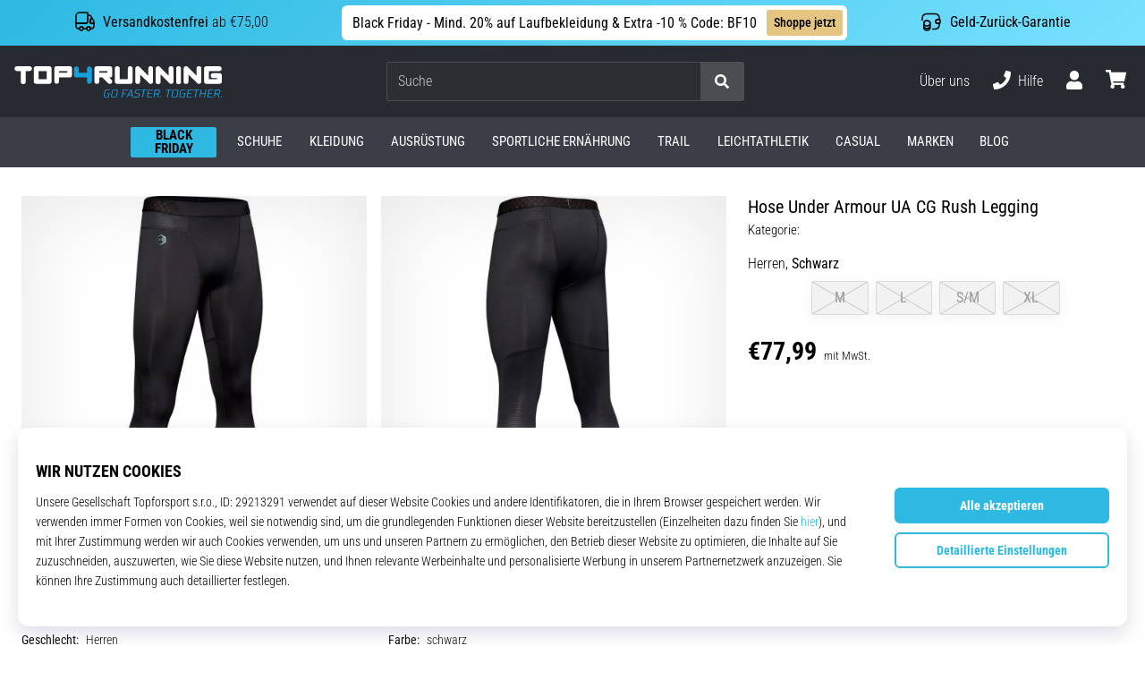

--- FILE ---
content_type: text/html; charset=utf-8
request_url: https://top4running.de/p/under-armour-ua-cg-rush-legging-blk-1345210-001
body_size: 110796
content:
<!DOCTYPE html> <html class="no-js not-basket" lang="de"> <head> <script>(function(w,d,s,l,i){ w[l]=w[l]||[];w[l].push({'gtm.start': new Date().getTime(),event:'gtm.js'});var f=d.getElementsByTagName(s)[0], j=d.createElement(s),dl=l!='dataLayer'?'&l='+l:'';j.async=true;j.src= 'https://www.googletagmanager.com/gtm.js?id='+i+dl;f.parentNode.insertBefore(j,f);})(window,document,'script','dataLayer',"GTM-KH5JJWC");</script> <script>
				</script> <link rel="stylesheet" href="https://i1.t4s.cz/dist/css/bootstrap-t4s.min.css?v=2415e37" media="all"> <link rel="stylesheet" href="https://i1.t4s.cz/fonts/roboto/latin/font.css?v=3eb668c" media="all"> <link id="canonicalLink" rel="canonical" href="https://top4running.de/p/under-armour-ua-cg-rush-legging-blk-1345210-001"> <meta http-equiv="Content-Type" content="text/html; charset=utf-8"> <meta name="Author" content="Roman Bílek"> <meta id="headMetaDescription" name="Description" content="Hose Under Armour UA CG Rush Legging"> <meta name="HandheldFriendly" content="True"> <meta name="MobileOptimized" content="320"> <meta name="viewport" content="width=device-width, initial-scale=1.0, maximum-scale=5.0"> <meta name="format-detection" content="telephone=no"> <meta name="google-signin-client_id" content="428838006980-41o1viohiho8her2v2i8hppg6tiiek4p.apps.googleusercontent.com"> <meta name="robots" content='all, follow'> <title id="snippet--headTitleArea">Hose Under Armour UA CG Rush Legging - Top4Running.de</title> <link rel="icon" type="image/png" href="/favicon-16x16.png" sizes="16x16"> <link rel="icon" type="image/png" href="/favicon-32x32.png" sizes="32x32"> <link rel="apple-touch-icon" sizes="57x57" href="/apple-touch-icon-57x57.png"> <link rel="apple-touch-icon" sizes="72x72" href="/apple-touch-icon-72x72.png"> <link rel="apple-touch-icon" sizes="76x76" href="/apple-touch-icon-76x76.png"> <link rel="icon" type="image/png" href="/favicon-96x96.png" sizes="96x96"> <link rel="apple-touch-icon" sizes="114x114" href="/apple-touch-icon-114x114.png"> <link rel="apple-touch-icon" sizes="144x144" href="/apple-touch-icon-144x144.png"> <link rel="apple-touch-icon" sizes="152x152" href="/apple-touch-icon-152x152.png"> <link rel="shortcut icon" href="/favicon.ico"> <meta name="msapplication-TileColor" content="#ffffff"> <meta name="msapplication-TileImage" content="/apple-touch-icon-144x144.png"> <meta name="theme-color" content="#ffffff"> <link rel="preconnect" href="https://i1.t4s.cz"> <link rel="preconnect" href="https://ajax.googleapis.com"> <link rel="preconnect" href="https://fonts.googleapis.com"> <link rel="preconnect" href="https://apis.google.com" crossorigin> <link rel="image_src" type="image/jpg" href="https://i1.t4s.cz/img/logo-top4running.png"> <link rel="alternate" href="https://top4running.cz/p/under-armour-ua-cg-rush-legging-blk-1345210-001" hreflang="cs-cz"> <link rel="alternate" href="https://top4running.com/p/under-armour-ua-cg-rush-legging-blk-1345210-001" hreflang="x-default"> <link rel="alternate" href="https://top4running.sk/p/under-armour-ua-cg-rush-legging-blk-1345210-001" hreflang="sk-sk"> <link rel="alternate" href="https://top4running.hu/p/under-armour-ua-cg-rush-legging-blk-1345210-001" hreflang="hu-hu"> <link rel="alternate" href="https://top4running.ro/p/under-armour-ua-cg-rush-legging-blk-1345210-001" hreflang="ro-ro"> <link rel="alternate" href="https://top4running.de/p/under-armour-ua-cg-rush-legging-blk-1345210-001" hreflang="de-de"> <link rel="alternate" href="https://top4running.at/p/under-armour-ua-cg-rush-legging-blk-1345210-001" hreflang="de-at"> <link rel="alternate" href="https://top4running.es/p/under-armour-ua-cg-rush-legging-blk-1345210-001" hreflang="es-es"> <link rel="alternate" href="https://top4running.fr/p/under-armour-ua-cg-rush-legging-blk-1345210-001" hreflang="fr-fr"> <link rel="alternate" href="https://top4running.it/p/under-armour-ua-cg-rush-legging-blk-1345210-001" hreflang="it-it"> <link rel="alternate" href="https://top4running.hr/p/under-armour-ua-cg-rush-legging-blk-1345210-001" hreflang="hr-hr"> <link rel="alternate" href="https://top4running.dk/p/under-armour-ua-cg-rush-legging-blk-1345210-001" hreflang="da-dk"> <link rel="alternate" href="https://top4running.se/p/under-armour-ua-cg-rush-legging-blk-1345210-001" hreflang="sv-se"> <link rel="alternate" href="https://top4running.nl/p/under-armour-ua-cg-rush-legging-blk-1345210-001" hreflang="nl-nl"> <link rel="alternate" href="https://top4running.be/p/under-armour-ua-cg-rush-legging-blk-1345210-001" hreflang="nl-be"> <link rel="alternate" href="https://top4running.ie/p/under-armour-ua-cg-rush-legging-blk-1345210-001" hreflang="en-ie"> <link rel="alternate" href="https://top4running.fi/p/under-armour-ua-cg-rush-legging-blk-1345210-001" hreflang="fi-fi"> <link rel="alternate" href="https://fr.top4running.be/p/under-armour-ua-cg-rush-legging-blk-1345210-001" hreflang="fr-be"> <link rel="alternate" href="https://top4running.pt/p/under-armour-ua-cg-rush-legging-blk-1345210-001" hreflang="pt-pt"> <link rel="alternate" href="https://top4running.pl/p/under-armour-ua-cg-rush-legging-blk-1345210-001" hreflang="pl-pl"> <link rel="alternate" href="https://top4running.si/p/under-armour-ua-cg-rush-legging-blk-1345210-001" hreflang="sl-si"> <link rel="alternate" href="https://top4running.bg/p/under-armour-ua-cg-rush-legging-blk-1345210-001" hreflang="bg-bg"> <link rel="alternate" href="https://top4running.gr/p/under-armour-ua-cg-rush-legging-blk-1345210-001" hreflang="el-gr"> <link rel="alternate" href="https://top4running.cy/p/under-armour-ua-cg-rush-legging-blk-1345210-001" hreflang="el-cy"> <link rel="alternate" href="https://top4running.ch/p/under-armour-ua-cg-rush-legging-blk-1345210-001" hreflang="de-ch"> <link rel="alternate" href="https://top4running.ch/fr/p/under-armour-ua-cg-rush-legging-blk-1345210-001" hreflang="fr-ch"> <link rel="alternate" href="https://top4running.ch/it/p/under-armour-ua-cg-rush-legging-blk-1345210-001" hreflang="it-ch"> <style> svg * { display: none } </style> <meta name="theme-color" content="#2db9e2"> <link rel="stylesheet" href="https://i1.t4s.cz/dist/css/print.min.css?v=8e07940" media="print"> <link rel="stylesheet" href="https://i1.t4s.cz/dist/css/master-running.min.css?v=1de94bc" media="all"> <script src="https://i1.t4s.cz/dist/js/jquery.min.js?v=74c6dce"></script> <script src="https://i1.t4s.cz/dist/js/popper.min.js?v=1a035c3"></script> <script src="https://i1.t4s.cz/dist/js/bootstrap.min.js?v=6abbdaa"></script> <script src="https://i1.t4s.cz/dist/js/nette.min.js?v=a707d78"></script> <script src="https://i1.t4s.cz/dist/js/hp.min.js?v=74b9220"></script> <script src="https://i1.t4s.cz/dist/js/nav.min.js?v=ed43ee6"></script> <script src="https://i1.t4s.cz/dist/js/ekko-lightbox.min.js?v=fb6638e"></script> <script src="https://public.wecoma.eu/lite/v1/wecoma-lite.js" async></script> <script>var dataLayer = dataLayer || [];</script> <script>dataLayer.push({"event": "page"});</script> <script>
				dataLayer.push({
					'zboziCategory':"Oblečení a móda  |  Pánské oblečení  |  Pánské kalhoty a kraťasy  |  Pánské kalhoty    ",
					'ecommerce': {
						'detail': {
							'products': [{
								'name': "Hose Under Armour UA CG Rush Legging",         // Name or ID is required.
								'id': "1345210-001", 'price': 29.8, 'brand': "Under Armour",
								'category': "Herren Fitnesshosen"
							}]
						}
					}
				});
			</script> <script>
					setTimeout(function() {
					}, 0);
				</script> <script src="https://apis.google.com/js/platform.js" async defer></script> <meta property="og:title" content="Hose Under Armour UA CG Rush Legging"> <meta property="og:type" content="product"> <meta property="og:url" content="https://top4running.de/p/under-armour-ua-cg-rush-legging-blk-1345210-001"> <meta property="og:image" content="https://i1.t4s.cz/products/1345210-001/under-armour-ua-cg-rush-legging-228570-1345210-001.jpg"> <meta property="og:price:amount" content="77.99"> <meta property="og:price:currency" content="EUR"> <meta property="og:brand" content="Under Armour"> <script>let exponea_token = "2485e9aa-0c6e-11eb-b077-6646a139ee6c"</script> <script src="https://i1.t4s.cz/dist/js/exponea-new-version.min.js?v=1f2fc4c"></script> <script>
				window.Wecoma = window.Wecoma || {onready : []};
				window.Wecoma.onready.push(async function () {
					if ( hasConsentMarketing === null) {
						await fillWacomaConsents();
					}

					if (hasConsentMarketing) {
						if (typeof (exponea) !== 'undefined') {
							exponea.track('view_item', {
								product_id: "1345210-001",
								price: 29.8,
								title: "Hose Under Armour UA CG Rush Legging",
								brand: "Under Armour"
						,
							'category_1'
						:
							"Herren Fitnesshosen"
						})
						}
					}
				});
		</script> <script src="https://unpkg.com/react@17.0.2/umd/react.production.min.js" crossorigin=""></script> <script src="https://unpkg.com/react-dom@17.0.2/umd/react-dom.production.min.js" crossorigin=""></script> <script src="https://insolefinder-bundle.currex.cloud/bundle/bundle.js"></script> <script async src="https://scripts.luigisbox.com/LBX-251725.js"></script> </head> <body data-shop_id="34" data-country="DE" data-lang="de" class="shop-34 color-running not-basket" data-size=eu data-shop_hp=" /" data-shop_login="/de/home/try-login" data-shop_shoetype="EU" > <!-- Google Tag Manager (noscript) --> <noscript><iframe src="https://www.googletagmanager.com/ns.html?id=GTM-KH5JJWC" height="0" width="0" style="display:none;visibility:hidden" loading="lazy"></iframe></noscript> <!-- End Google Tag Manager (noscript) --> <script async data-environment="production" src="https://js.klarna.com/web-sdk/v1/klarna.js" data-client-id="klarna_live_client_MT80UENtMXAlU2lLdUZ6JXBIenJ5ayFOUHkqSzF2QUMsOGVhYjUzNDctNzJkZi00NzRjLTg2NWUtYWJjNzM5NzY3ZGQyLDEsWEprZUMrVU5kK04vNlIzM3R4dStsMEtXOTZ1WUtvYWNCaitBYUE2UHFUbz0"></script> <script id="dw_consent_lbx">
			"{\"dw_consent\":false}"
		</script> <script>
			setLuigisConsent = function (marketingConsent, analyticsConsent) {
				let consent = marketingConsent && analyticsConsent;
				let luigisJson = '{"dw_consent": ' + (consent ? 'true' : 'false') + '}';
				document.getElementById('dw_consent_lbx').textContent = luigisJson;
				if (marketingConsent || analyticsConsent) {
					let gtmconsent = [];
					if (marketingConsent) {
						gtmconsent.push("marketing");
					}
					if (analyticsConsent) {
						gtmconsent.push("statistics");
					}

					document.cookie = "gtm_consent_modes="+JSON.stringify(gtmconsent);
				} else {
					document.cookie = "gtm_consent_modes=false"
				}

			}; var hasConsentMarketing = null; var hasConsentAnalytics = null;


				window.Wecoma = window.Wecoma || {onready : []};
				window.Wecoma.onready.push(async function () {

					if (hasConsentAnalytics === null || hasConsentMarketing === null) {
						await fillWacomaConsents();
					}

					setLuigisConsent(hasConsentMarketing, hasConsentAnalytics);

				});


			window.fillWacomaConsents = async function () {
				let wecomaObject = new Wecoma({
							// key for business unit
					key: "t4r"
				});
				hasConsentMarketing = await wecomaObject.isConsented('marketing'); hasConsentAnalytics = await wecomaObject.isConsented('analytics');
			}
		</script> <div id="outer-wrap"> <script>
					$(document).ready(function() {
						$('#info-message-' + 11069).on('hidden.bs.collapse', function () {
							document.cookie = 'message_closed_' + 11069 + '=' + 11069;
						});

						let parent;
						if ($(window).width() < 991) {
							parent = $('.info-stripe-usp-item--shop-message-text--inner');
						} else {
							parent = $('.info-stripe-usp-item--shop-message');
						}
						const linkElement = parent.find('a');
						const href = linkElement.length ? linkElement.attr('href') : null;

						if (href) {
							parent.on('click', function (event) {
								event.preventDefault();
								window.location.href = href;
							});

							// this ensures clicks on the actual <a> tags also work
							linkElement.on('click', function (event) {
								event.stopPropagation();
							});
						}
					});
				</script> <div class="info-message info-message--v2 w-100 bg-running-gradient-lighter --shop-message --black-text"> <div class="info-stripe-usp-wrapper"> <div class="info-stripe-usp"> <div class="info-stripe-usp-item info-stripe-usp-item-1 d-none d-lg-block"> <div class="d-flex align-items-center justify-content-center"> <i class="svg-icon-custom"><svg width="24" height="24" viewBox="0 0 24 24" fill="none" xmlns="http://www.w3.org/2000/svg"><path d="M15 2V12C15 13.1 14.1 14 13 14H2V6C2 3.79 3.79 2 6 2H15Z" stroke="currentColor" stroke-width="1.5" stroke-linecap="round" stroke-linejoin="round"/><path d="M22 14V17C22 18.66 20.66 20 19 20H18C18 18.9 17.1 18 16 18C14.9 18 14 18.9 14 20H10C10 18.9 9.1 18 8 18C6.9 18 6 18.9 6 20H5C3.34 20 2 18.66 2 17V14H13C14.1 14 15 13.1 15 12V5H16.84C17.56 5 18.22 5.39001 18.58 6.01001L20.29 9H19C18.45 9 18 9.45 18 10V13C18 13.55 18.45 14 19 14H22Z" stroke="currentColor" stroke-width="1.5" stroke-linecap="round" stroke-linejoin="round"/><path d="M8 22C9.10457 22 10 21.1046 10 20C10 18.8954 9.10457 18 8 18C6.89543 18 6 18.8954 6 20C6 21.1046 6.89543 22 8 22Z" stroke="currentColor" stroke-width="1.5" stroke-linecap="round" stroke-linejoin="round"/><path d="M16 22C17.1046 22 18 21.1046 18 20C18 18.8954 17.1046 18 16 18C14.8954 18 14 18.8954 14 20C14 21.1046 14.8954 22 16 22Z" stroke="currentColor" stroke-width="1.5" stroke-linecap="round" stroke-linejoin="round"/><path d="M22 12V14H19C18.45 14 18 13.55 18 13V10C18 9.45 18.45 9 19 9H20.29L22 12Z" stroke="currentColor" stroke-width="1.5" stroke-linecap="round" stroke-linejoin="round"/></svg></i> <div class="info-stripe-usp-item__content no-scrollbar"> <strong>Versandkostenfrei</strong> ab €75,00 </div> </div> </div> <div class="info-stripe-usp-item info-stripe-usp-item-0 js-info-stripe-usp-item-0"> <div id="info-message-11069" class="info-stripe-usp-item--shop-message cursor-pointer info-stripe-usp-item--shop-message--no-countdown"> <div class="d-flex align-items-center justify-content-center gap-lg-3"> <div class="info-stripe-usp-item--shop-message-text js-info-stripe-usp-item-shop-message"> <div class="info-stripe-usp-item--shop-message-text--inner d-lg-flex align-items-lg-center"> <strong>Black Friday - Mind. 20% auf Laufbekleidung & Extra -10 % Code: BF10</strong> <a href="https://top4running.de/c/sale-top4running-de/type-1" class="btn btn-infostripe btn-infostripe-lg-offset">Shoppe jetzt</a> </div> </div> <i class="js-info-stripe-usp-item--shop-message--close d-lg-none"><svg fill=none height=16 viewBox="0 0 16 16"width=16 xmlns=http://www.w3.org/2000/svg><path d="M13.3334 13.3334L2.66669 2.66675"stroke=black stroke-linecap=round stroke-linejoin=round stroke-miterlimit=10 /><path d="M13.3334 2.66675L2.66669 13.3334"stroke=black stroke-linecap=round stroke-linejoin=round stroke-miterlimit=10 /></svg></i> </div> </div> </div> <div class="info-stripe-usp-item info-stripe-usp-item-2 js-info-stripe-usp-item-0-replacer d-none"> <div class="d-flex align-items-center justify-content-center"> <i class="svg-icon-custom"><svg width="24" height="24" viewBox="0 0 24 24" fill="none" xmlns="http://www.w3.org/2000/svg"><path d="M22.0029 15C22.0029 18.87 18.8729 22 15.0029 22L16.0529 20.25" stroke="currentColor" stroke-width="1.5" stroke-linecap="round" stroke-linejoin="round"/><path d="M2.00293 9C2.00293 5.13 5.13293 2 9.00293 2L7.95293 3.75" stroke="currentColor" stroke-width="1.5" stroke-linecap="round" stroke-linejoin="round"/><path d="M13.7031 4.44995L17.6831 6.74994L21.6231 4.45996" stroke="currentColor" stroke-width="1.5" stroke-linecap="round" stroke-linejoin="round"/><path d="M17.6831 10.82V6.73999" stroke="currentColor" stroke-width="1.5" stroke-linecap="round" stroke-linejoin="round"/><path d="M16.743 2.21L14.343 3.53996C13.803 3.83996 13.353 4.59995 13.353 5.21995V7.75999C13.353 8.37999 13.793 9.13998 14.343 9.43998L16.743 10.77C17.253 11.06 18.093 11.06 18.613 10.77L21.013 9.43998C21.553 9.13998 22.003 8.37999 22.003 7.75999V5.21995C22.003 4.59995 21.563 3.83996 21.013 3.53996L18.613 2.21C18.103 1.93 17.263 1.93 16.743 2.21Z" stroke="currentColor" stroke-width="1.5" stroke-linecap="round" stroke-linejoin="round"/><path d="M2.35303 15.45L6.32303 17.7499L10.273 15.46" stroke="currentColor" stroke-width="1.5" stroke-linecap="round" stroke-linejoin="round"/><path d="M6.32324 21.82V17.74" stroke="currentColor" stroke-width="1.5" stroke-linecap="round" stroke-linejoin="round"/><path d="M5.39293 13.21L2.99294 14.54C2.45294 14.84 2.00293 15.5999 2.00293 16.2199V18.76C2.00293 19.38 2.44294 20.14 2.99294 20.44L5.39293 21.77C5.90293 22.06 6.74292 22.06 7.26292 21.77L9.66293 20.44C10.2029 20.14 10.6529 19.38 10.6529 18.76V16.2199C10.6529 15.5999 10.2129 14.84 9.66293 14.54L7.26292 13.21C6.74292 12.93 5.90293 12.93 5.39293 13.21Z" stroke="currentColor" stroke-width="1.5" stroke-linecap="round" stroke-linejoin="round"/></svg></i> <div class="info-stripe-usp-item__content no-scrollbar"><strong>60 Tage Widerrufsrecht</strong> ohne Angabe von Gründen</div> </div> </div> <div class="info-stripe-usp-item info-stripe-usp-item-3 d-none d-lg-block"> <div class="d-flex align-items-center justify-content-center"> <i class="svg-icon-custom"><svg width="25" height="24" viewBox="0 0 25 24" fill="none" xmlns="http://www.w3.org/2000/svg"><path d="M10.7968 16.8604V18.8904C10.7968 20.6104 9.19675 22.0004 7.22675 22.0004C5.25675 22.0004 3.64673 20.6104 3.64673 18.8904V16.8604C3.64673 18.5804 5.24675 19.8004 7.22675 19.8004C9.19675 19.8004 10.7968 18.5704 10.7968 16.8604Z" stroke="currentColor" stroke-width="1.5" stroke-linecap="round" stroke-linejoin="round"/><path d="M10.7952 14.11C10.7952 14.61 10.6552 15.07 10.4152 15.47C9.82522 16.44 8.61521 17.05 7.21521 17.05C5.81521 17.05 4.6052 16.43 4.0152 15.47C3.7752 15.07 3.63525 14.61 3.63525 14.11C3.63525 13.25 4.03523 12.48 4.67523 11.92C5.32523 11.35 6.2152 11.01 7.2052 11.01C8.1952 11.01 9.08523 11.36 9.73523 11.92C10.3952 12.47 10.7952 13.25 10.7952 14.11Z" stroke="currentColor" stroke-width="1.5" stroke-linecap="round" stroke-linejoin="round"/><path d="M10.7968 14.11V16.86C10.7968 18.58 9.19675 19.8 7.22675 19.8C5.25675 19.8 3.64673 18.57 3.64673 16.86V14.11C3.64673 12.39 5.24675 11 7.22675 11C8.21675 11 9.10677 11.35 9.75677 11.91C10.3968 12.47 10.7968 13.25 10.7968 14.11Z" stroke="currentColor" stroke-width="1.5" stroke-linecap="round" stroke-linejoin="round"/><path d="M22.0451 10.9699V13.03C22.0451 13.58 21.6051 14.0299 21.0451 14.0499H19.0851C18.0051 14.0499 17.0151 13.2599 16.9251 12.1799C16.8651 11.5499 17.1051 10.9599 17.5251 10.5499C17.8951 10.1699 18.4051 9.94995 18.9651 9.94995H21.0451C21.6051 9.96995 22.0451 10.4199 22.0451 10.9699Z" stroke="currentColor" stroke-width="1.5" stroke-linecap="round" stroke-linejoin="round"/><path d="M2.04517 10.5V8.5C2.04517 5.78 3.68517 3.88 6.23517 3.56C6.49517 3.52 6.76517 3.5 7.04517 3.5H16.0452C16.3052 3.5 16.5552 3.50999 16.7952 3.54999C19.3752 3.84999 21.0452 5.76 21.0452 8.5V9.95001H18.9651C18.4051 9.95001 17.8951 10.17 17.5251 10.55C17.1051 10.96 16.8652 11.55 16.9252 12.18C17.0152 13.26 18.0051 14.05 19.0851 14.05H21.0452V15.5C21.0452 18.5 19.0452 20.5 16.0452 20.5H13.5452" stroke="currentColor" stroke-width="1.5" stroke-linecap="round" stroke-linejoin="round"/></svg></i> <div class="info-stripe-usp-item__content no-scrollbar"><strong>Geld-Zurück-Garantie</strong></div> </div> </div> </div> </div> </div> <nav id="navigation"> <div class="nav-inner"> <div class="nav-head "> <ul class="nav-head-wrap nav-head-level-1"> <li id="nav-toggle" class="header-level-2-item blmr-menu-mob"> <div class="nav-sandwitch"> <span></span> <span></span> <span></span> <span></span> </div> </li> <li id="nav-toggle-search" class="header-level-2-item blmr-search-mob"> <a href="javascript:" class="nav-head-item nav-head-item__btn"> <span class="sr-only">Suchen</span> <i class="svg-icon"><svg xmlns="http://www.w3.org/2000/svg" fill="currentColor" viewBox="0 0 512 512"><path d="M505 442.7L405.3 343c-4.5-4.5-10.6-7-17-7H372c27.6-35.3 44-79.7 44-128C416 93.1 322.9 0 208 0S0 93.1 0 208s93.1 208 208 208c48.3 0 92.7-16.4 128-44v16.3c0 6.4 2.5 12.5 7 17l99.7 99.7c9.4 9.4 24.6 9.4 33.9 0l28.3-28.3c9.4-9.4 9.4-24.6.1-34zM208 336c-70.7 0-128-57.2-128-128 0-70.7 57.2-128 128-128 70.7 0 128 57.2 128 128 0 70.7-57.2 128-128 128z"></path></svg></i> </a> </li> <li id="nav-logo" class="blmr-logo"> <a href="/" class="nav-head-logo"> <svg xmlns="http://www.w3.org/2000/svg" viewBox="0 0 176.54 26.72" fill="currentColor"><path d="M139.72 0a2.06 2.06 0 00-2.06 2.06v11a2.07 2.07 0 104.13 0v-11A2.07 2.07 0 00139.72 0zM116 0a2.06 2.06 0 00-2.06 2.06v6L106.43.6a2.06 2.06 0 00-3.52 1.46v11a2.06 2.06 0 104.12 0V7l7.48 7.48a2 2 0 001.46.61 2.07 2.07 0 002.03-2.03v-11A2.06 2.06 0 00116 0zM133.35 0a2.07 2.07 0 00-2.07 2.06v6L123.8.6a2.07 2.07 0 00-3.52 1.46v11a2.07 2.07 0 104.13 0V7l7.48 7.48a2 2 0 001.46.61 2.07 2.07 0 002.06-2.07v-11A2.06 2.06 0 00133.35 0zM157.1 0a2.06 2.06 0 00-2.1 2.06v6L147.56.6A2.06 2.06 0 00144 2.06v11a2.06 2.06 0 104.12 0V7l7.48 7.48a2.06 2.06 0 003.52-1.46v-11A2.06 2.06 0 00157.1 0zM13.11 0h-11a2.07 2.07 0 000 4.13h3.41v8.93a2.07 2.07 0 104.13 0V4.13h3.46a2.07 2.07 0 000-4.13zM49.09 2.06A2.06 2.06 0 0047 0H36a2.06 2.06 0 00-2 2.06v11a2.07 2.07 0 004.13 0V9.63H47a2.07 2.07 0 002.06-2.07v-5.5zm-11 2.07H45V5.5h-6.91z"/><path fill="#13a1de" d="M65.9 2.06a2.07 2.07 0 00-4.13 0V5.5h-6.91V2.06a2.07 2.07 0 00-4.13 0v5.5a2.07 2.07 0 002.06 2.07h9v3.44a2.07 2.07 0 004.13 0v-11z" class="c-1"/><path d="M29.65 0h-11a2.06 2.06 0 00-2.06 2.06v11a2.07 2.07 0 002.06 2.07h11a2.07 2.07 0 002.06-2.07v-11A2.06 2.06 0 0029.65 0zm-9 4.13h6.91V11h-6.89zM80.69 9.63h.52a2.07 2.07 0 002.07-2.07v-5.5A2.07 2.07 0 0081.21 0h-11a2.06 2.06 0 00-2.06 2.06v11a2.06 2.06 0 104.12 0V9.63h2.59l4.9 4.89a2 2 0 001.45.61 2.07 2.07 0 002.07-2.07 2 2 0 00-.61-1.45zm-8.42-5.5h6.88V5.5h-6.88zM100.65 2.06v11a2.06 2.06 0 01-2.06 2.06h-11a2.06 2.06 0 01-2.06-2.06v-11a2.06 2.06 0 014.12 0V11h6.88V2.06a2.06 2.06 0 014.12 0zM174.48 6h-5.16a2.07 2.07 0 100 4.13h3.09V11h-6.87V4.13h8.94a2.07 2.07 0 000-4.13h-11a2.06 2.06 0 00-2.06 2.06v11a2.07 2.07 0 002.06 2.07h11a2.07 2.07 0 002.06-2.07V8a2.07 2.07 0 00-2.06-2z"/><path fill="#13a1de" d="M76.73 21.47L76.11 25a1.28 1.28 0 001.4 1.59h3l.64-3.59H79l-.11.63h1.48L79.89 26h-2.27a.78.78 0 01-.79-1l.63-3.56a1.19 1.19 0 011.13-1h2.8v-.19l.08-.44H78.7a2 2 0 00-1.97 1.66zM86.63 19.79H85a1.93 1.93 0 00-2 1.58l-.67 3.76a1.29 1.29 0 001.41 1.59h1.69a2 2 0 002-1.59l.57-3.76a1.28 1.28 0 00-1.37-1.58zm.69 1.58l-.67 3.76a1.19 1.19 0 01-1.13 1h-1.69a.79.79 0 01-.8-1l.67-3.76a1.19 1.19 0 011.13-1h1.69a.79.79 0 01.8 1zM92.97 20.51h3.67l.03-.19.08-.44h-4.39l-1.19 6.74h.72l.5-2.79h2.7l.1-.63h-2.7l.48-2.69zM99 19.88l-3.66 6.74h.83l.83-1.73h3l.28 1.73h.83l-1.28-6.74zm-1.59 4.38l1.82-3.51.59 3.51zM102.55 21.47v.29a1.21 1.21 0 00.93 1.54l1.71.38a.72.72 0 01.62.92l-.07.43a1.21 1.21 0 01-1.14 1h-2.9l-.11.63h2.9a1.94 1.94 0 002-1.59l.08-.43a1.22 1.22 0 00-.94-1.54l-1.72-.39a.7.7 0 01-.61-.91v-.29a1.2 1.2 0 011.13-1h2.66v-.19l.08-.44h-2.65a1.94 1.94 0 00-1.97 1.59zM112.77 19.88h-4.97l-.12.63h2.13l-1.08 6.11h.73l1.07-6.11h2.13l.03-.19.08-.44zM112.64 26.62h4.39l.11-.62h-3.67l.45-2.51h2.75l.1-.62h-2.75l.42-2.36h3.67l.03-.19.08-.44h-4.39l-1.19 6.74zM122.47 19.88h-3l-1.19 6.74h.72l.47-2.65h1.93l1 2.65h.9l-1.2-2.69a2 2 0 001.57-1.55l.17-.91a1.29 1.29 0 00-1.37-1.59zm.68 1.59l-.16.91a1.22 1.22 0 01-1.14 1h-2.27l.5-2.84h2.27a.79.79 0 01.8.93zM124.22 26.62h.73l.15-.91h-.72l-.16.91zM133.95 19.88h-4.97l-.11.63h2.12l-1.07 6.11h.72l1.07-6.11h2.13l.04-.19.07-.44zM138.12 19.79h-1.69a1.94 1.94 0 00-2 1.58l-.66 3.76a1.29 1.29 0 001.41 1.59h1.69a1.94 1.94 0 002-1.59l.67-3.76a1.29 1.29 0 00-1.42-1.58zm.69 1.58l-.67 3.76a1.21 1.21 0 01-1.14 1h-1.69a.78.78 0 01-.79-1l.67-3.76a1.18 1.18 0 011.13-1H138a.8.8 0 01.81 1zM141.05 21.47l-.62 3.53a1.28 1.28 0 001.41 1.59h3l.65-3.66h-2.2l-.11.63h1.47l-.43 2.4h-2.27a.78.78 0 01-.79-1l.63-3.56a1.19 1.19 0 011.13-1h2.8v-.19l.07-.44H143a2 2 0 00-1.95 1.7zM146.56 26.62h4.4l.1-.62h-3.66l.44-2.51h2.75l.11-.62h-2.76l.42-2.36h3.67l.04-.19.07-.44h-4.39l-1.19 6.74zM157.5 19.88h-4.97l-.12.63h2.13l-1.07 6.11h.72l1.07-6.11h2.13l.03-.19.08-.44zM162.08 22.87h-3.33l.53-2.99h-.72l-1.19 6.74h.73l.55-3.13h3.33l-.55 3.13h.72l1.19-6.74h-.72l-.54 2.99zM164.08 26.62h4.39l.11-.62h-3.67l.44-2.51h2.76l.1-.62h-2.75l.42-2.36h3.67l.03-.19.08-.44h-4.39l-1.19 6.74zM173.91 19.88h-3l-1.18 6.74h.72l.46-2.65h1.93l1 2.65h.9l-1.2-2.69a2 2 0 001.57-1.55l.17-.91a1.29 1.29 0 00-1.37-1.59zm.68 1.59l-.16.91a1.22 1.22 0 01-1.14 1H171l.5-2.84h2.27a.79.79 0 01.82.93zM175.82 25.71l-.16.91h.73l.15-.91h-.72z" class="c-1"/></svg> <span class="sr-only">Top4Running.de</span> </a> </li> <li class="header-level-2-item blmr-user-admin-icon-mob " data-toggle="modal" data-target="#modal-login" data-backdrop="static" id="snippet--kos_pocet_user"> <a href="javascript:" class="nav-head-item nav-head-item__btn header-level-2--no-cart"> <span class="sr-only">Warenkorb</span> <i class="svg-icon"><svg xmlns="http://www.w3.org/2000/svg" fill="currentColor" viewBox="0 0 448 512"><path d="M224 256c70.7 0 128-57.3 128-128S294.7 0 224 0 96 57.3 96 128s57.3 128 128 128zm89.6 32h-16.7c-22.2 10.2-46.9 16-72.9 16s-50.6-5.8-72.9-16h-16.7C60.2 288 0 348.2 0 422.4V464c0 26.5 21.5 48 48 48h352c26.5 0 48-21.5 48-48v-41.6c0-74.2-60.2-134.4-134.4-134.4z"></path></svg></i> </a> </li> <li class="header-level-2-item blmr-cart-icon-mob" id="snippet--kos_pocet"> <a href="/basket/show" class="nav-head-item nav-head-item__btn" aria-label="Warenkorb"> <i class="svg-icon"><svg xmlns="http://www.w3.org/2000/svg" fill="currentColor" viewBox="0 0 576 512"><path d="M528.12 301.319l47.273-208C578.806 78.301 567.391 64 551.99 64H159.208l-9.166-44.81C147.758 8.021 137.93 0 126.529 0H24C10.745 0 0 10.745 0 24v16c0 13.255 10.745 24 24 24h69.883l70.248 343.435C147.325 417.1 136 435.222 136 456c0 30.928 25.072 56 56 56s56-25.072 56-56c0-15.674-6.447-29.835-16.824-40h209.647C430.447 426.165 424 440.326 424 456c0 30.928 25.072 56 56 56s56-25.072 56-56c0-22.172-12.888-41.332-31.579-50.405l5.517-24.276c3.413-15.018-8.002-29.319-23.403-29.319H218.117l-6.545-32h293.145c11.206 0 20.92-7.754 23.403-18.681z"></path></svg></i> </a> </li> </ul> <ul class="nav-head-wrap nav-head-level-2"> <li id="nav-search" class="header-level-2-item header-level-2__search"> <form action="/p/under-armour-ua-cg-rush-legging-blk-1345210-001" method="post" id="snippet--hledat" class="header-search w-100 order-lg-2 disabled"> <div class="header-search-group input-group" id="q0"> <input type="text" name="search" placeholder="Suche" id="q" required disabled="" data-nette-rules='[{"op":":filled","msg":"This field is required."},{"op":":minLength","msg":"Suchbegriff","arg":2}]' class="header-search__input blmr-search form-control search-inp" autocomplete="off" autocorrect="off" data-autocomplete-url="/p/under-armour-ua-cg-rush-legging-blk-1345210-001?do=autocomplete"> <div class="header-search__append input-group-append"> <label for="q" class="header-search__clear" id="search-clear"> <span class="sr-only">Suche</span> <i class="svg-icon"><svg role="img" xmlns="http://www.w3.org/2000/svg" fill="currentColor" viewBox="0 0 512 512"><path fill="currentColor" d="M256 8C119 8 8 119 8 256s111 248 248 248 248-111 248-248S393 8 256 8zm121.6 313.1c4.7 4.7 4.7 12.3 0 17L338 377.6c-4.7 4.7-12.3 4.7-17 0L256 312l-65.1 65.6c-4.7 4.7-12.3 4.7-17 0L134.4 338c-4.7-4.7-4.7-12.3 0-17l65.6-65-65.6-65.1c-4.7-4.7-4.7-12.3 0-17l39.6-39.6c4.7-4.7 12.3-4.7 17 0l65 65.7 65.1-65.6c4.7-4.7 12.3-4.7 17 0l39.6 39.6c4.7 4.7 4.7 12.3 0 17L312 256l65.6 65.1z"></path></svg></i> </label> <button class="btn header-search__btn" type="submit" title="Suche" id="search-btn"> <i class="header-search__svg-icon svg-icon search mt-1"><svg xmlns="http://www.w3.org/2000/svg" fill="currentColor" viewBox="0 0 512 512"><path d="M505 442.7L405.3 343c-4.5-4.5-10.6-7-17-7H372c27.6-35.3 44-79.7 44-128C416 93.1 322.9 0 208 0S0 93.1 0 208s93.1 208 208 208c48.3 0 92.7-16.4 128-44v16.3c0 6.4 2.5 12.5 7 17l99.7 99.7c9.4 9.4 24.6 9.4 33.9 0l28.3-28.3c9.4-9.4 9.4-24.6.1-34zM208 336c-70.7 0-128-57.2-128-128 0-70.7 57.2-128 128-128 70.7 0 128 57.2 128 128 0 70.7-57.2 128-128 128z"></path></svg></i> <i class="header-search__svg-icon svg-icon loader mt-1"><svg class="svg-icon svg-loader" version="1.1" xmlns="http://www.w3.org/2000/svg" fill="currentColor" x="0px" y="0px" width="40px" height="40px" viewBox="0 0 50 50" style="enable-background:new 0 0 50 50;" xml:space="preserve"><path d="M43.935,25.145c0-10.318-8.364-18.683-18.683-18.683c-10.318,0-18.683,8.365-18.683,18.683h4.068c0-8.071,6.543-14.615,14.615-14.615c8.072,0,14.615,6.543,14.615,14.615H43.935z"><animatetransform attributeType="xml" attributeName="transform" type="rotate" from="0 25 25" to="360 25 25" dur="0.6s" repeatCount="indefinite"/></path></svg></i> </button> </div> </div> <script>
		var myenter = false;
		$(document).ready(function () {
			if ($(".error-page").length < 1) {
				let search = "q"
				let form_search = "#snippet--hledat"
				let typingTimer //timer identifier
				let myInput = document.getElementById(search)

				//on keyup, start the countdown
				myInput.addEventListener('keyup', () => {

					clearTimeout(typingTimer);

							$("#snippet--hledat .input-group").addClass("loading");
							typingTimer = setTimeout(function (e) {
								$(form_search).submit();
							}, 500);
				});
				$(search).keypress(function (e) {
					if (e.which == 13) {
						myenter = true
					}
				});


				$(form_search).on('submit', function (e) {

					// if submitted by "enter" key and input not empty
					if (myenter && myval.length > 0) {
						window.location.href = "/s?search=" + encodeURIComponent(myval)
						e.preventDefault()
						return true
					} else {
						$(this).netteAjax(e).done(function (data) {
							$("#snippet--hledat .input-group").removeClass("loading");


								setTimeout(function() {
									dataLayer.push({
										'event': 'GAevent',
										'eventCategory': 'Search',
										'eventAction': 'Search',
										'eventValue': myval
									});
									dataLayer.push({
										'event': 'VirtualPageview', 'virtualPageURL': '/s/?q=' + myval
									});
								}, 0);
						});
					}
					myenter = false
				});
			}
		});
	</script> <input type="hidden" name="_do" value="searchBox-searchProductForm-submit"></form> <div id="snippet--search"> </div> </li> <li id="nav-search-close" class="header-level-2-item header-level-2__search-close disabled"> <a href="javascript:" class="nav-head-item">Schließen</a> </li> </ul> <ul class="nav-head-wrap nav-head-level-3 pl-3"> <li class="nav-head-drop nav-head-nodelay blmr-help-center-pc"> <a href="/pg/kontakt" class="nav-head-item"> Über uns </a> <div class="header-dropdown header-phone"> <ul class="nav-dropdown-list header-userlist "> <li class="nav-item"> <a href="/pg/uber-uns" class="nav-link text-ellipsis "> Laufspezialist seit 2010 </a> </li> <li class="nav-item"> <a href="/pg/top4running-club" class="nav-link text-ellipsis "> Membership Programm </a> </li> <li class="nav-item"> <a href="/pg/werde-unser-top4running-brand-ambassador" class="nav-link text-ellipsis "> Ambassador Programm </a> </li> <li class="nav-item"> <a href="/pg/top4running-affiliate" class="nav-link text-ellipsis "> Affiliate Programm </a> </li> <li class="nav-item"> <a href="https://www.11teamsports.com/de-de/11teamsports/jobs/jobs-list/#/list/" target="_blank" class="nav-link text-ellipsis " > Jobs &amp; Karriere </a> </li> <li class="nav-item"> <a href="#" onclick="window.wlc.openPrecen()" class="nav-link text-ellipsis "> Cookie-Einstellungen </a> </li> <li class="nav-item"> <a href="/pg/geschaftsbedingungen" class="nav-link text-ellipsis "> AGB </a> </li> <li class="nav-item"> <a href="/pg/impressum" class="nav-link text-ellipsis "> Impressum </a> </li> </ul> </div> </li> <li class="nav-head-drop nav-head-nodelay blmr-help-center-pc"> <a href="tel:+497951964546474" class="nav-head-item"> <i class="svg-icon header-icon mr-2"><svg xmlns="http://www.w3.org/2000/svg" fill="currentColor" viewBox="0 0 512 512"><path d="M493.4 24.6l-104-24c-11.3-2.6-22.9 3.3-27.5 13.9l-48 112c-4.2 9.8-1.4 21.3 6.9 28l60.6 49.6c-36 76.7-98.9 140.5-177.2 177.2l-49.6-60.6c-6.8-8.3-18.2-11.1-28-6.9l-112 48C3.9 366.5-2 378.1.6 389.4l24 104C27.1 504.2 36.7 512 48 512c256.1 0 464-207.5 464-464 0-11.2-7.7-20.9-18.6-23.4z"></path></svg></i> <span class="d-none d-xl-inline"> Hilfe </span> </a> <div class="header-dropdown header-contact"> <ul class="nav-dropdown-list header-userlist "> <li class="nav-item "> <a href="tel:+497951964546474" class="nav-link "> <i class="svg-icon nav-dropdown-svg-icon svg-help"><svg xmlns="http://www.w3.org/2000/svg" viewBox="0 0 512 512"><path fill="currentColor" d="M487.8 24.1L387 .8c-14.7-3.4-29.8 4.2-35.8 18.1l-46.5 108.5c-5.5 12.7-1.8 27.7 8.9 36.5l53.9 44.1c-34 69.2-90.3 125.6-159.6 159.6l-44.1-53.9c-8.8-10.7-23.8-14.4-36.5-8.9L18.9 351.3C5 357.3-2.6 372.3.8 387L24 487.7C27.3 502 39.9 512 54.5 512 306.7 512 512 307.8 512 54.5c0-14.6-10-27.2-24.2-30.4zM55.1 480l-23-99.6 107.4-46 59.5 72.8c103.6-48.6 159.7-104.9 208.1-208.1l-72.8-59.5 46-107.4 99.6 23C479.7 289.7 289.6 479.7 55.1 480z"></path></svg></i> <strong class="ml-4">+49 7951 9645 46474</strong> </a> </li> <li class="nav-item "> <small class="d-block ml-4">Mo–Fr: 09:00 – 17:00<br></small> </li> <li class="nav-item "> <a href="mailto:info@top4running.de" class="nav-link "> <i class="svg-icon nav-dropdown-svg-icon svg-help"><svg xmlns="http://www.w3.org/2000/svg" viewBox="0 0 512 512"><path fill="currentColor" d="M352 248v-16c0-4.42-3.58-8-8-8H168c-4.42 0-8 3.58-8 8v16c0 4.42 3.58 8 8 8h176c4.42 0 8-3.58 8-8zm-184-56h176c4.42 0 8-3.58 8-8v-16c0-4.42-3.58-8-8-8H168c-4.42 0-8 3.58-8 8v16c0 4.42 3.58 8 8 8zm326.59-27.48c-1.98-1.63-22.19-17.91-46.59-37.53V96c0-17.67-14.33-32-32-32h-46.47c-4.13-3.31-7.71-6.16-10.2-8.14C337.23 38.19 299.44 0 256 0c-43.21 0-80.64 37.72-103.34 55.86-2.53 2.01-6.1 4.87-10.2 8.14H96c-17.67 0-32 14.33-32 32v30.98c-24.52 19.71-44.75 36.01-46.48 37.43A48.002 48.002 0 0 0 0 201.48V464c0 26.51 21.49 48 48 48h416c26.51 0 48-21.49 48-48V201.51c0-14.31-6.38-27.88-17.41-36.99zM256 32c21.77 0 44.64 16.72 63.14 32H192.9c18.53-15.27 41.42-32 63.1-32zM96 96h320v173.35c-32.33 26-65.3 52.44-86.59 69.34-16.85 13.43-50.19 45.68-73.41 45.31-23.21.38-56.56-31.88-73.41-45.32-21.29-16.9-54.24-43.33-86.59-69.34V96zM32 201.48c0-4.8 2.13-9.31 5.84-12.36 1.24-1.02 11.62-9.38 26.16-21.08v75.55c-11.53-9.28-22.51-18.13-32-25.78v-16.33zM480 464c0 8.82-7.18 16-16 16H48c-8.82 0-16-7.18-16-16V258.91c42.75 34.44 99.31 79.92 130.68 104.82 20.49 16.36 56.74 52.53 93.32 52.26 36.45.26 72.27-35.46 93.31-52.26C380.72 338.8 437.24 293.34 480 258.9V464zm0-246.19c-9.62 7.75-20.27 16.34-32 25.79v-75.54c14.44 11.62 24.8 19.97 26.2 21.12 3.69 3.05 5.8 7.54 5.8 12.33v16.3z"></path></svg></i> <strong class="ml-4">info@top4running.de</strong> </a> </li> <li class="nav-item nav-rule"></li> <li class=""> <a href="/de/order/cancelation" class="nav-link text-ellipsis " rel="nofollow" > Bestellung stornieren </a> </li> <li class=""> <a href="/pg/wie-sende-ich-einen-artikel-zurueck" class="nav-link text-ellipsis " rel="nofollow" > Bestellung retournieren </a> </li> <li class=""> <a href="/pg/wie-reklamiere-ich-einen-artikel" class="nav-link text-ellipsis " rel="nofollow" > Fehlerhaften Artikel reklamieren </a> </li> <li class=""> <a href="/pg/versand" class="nav-link text-ellipsis " rel="nofollow" > Zahlung &amp; Versand </a> </li> <li class=""> <a href="/pg/grossentabellen" class="nav-link text-ellipsis " rel="nofollow" > Richtige Größe finden </a> </li> <li class=""> <a href="/pg/kontakt" class="nav-link text-ellipsis " rel="nofollow" > Kontakt </a> </li> <li class=""> <a href="/de/faq" class="nav-link text-ellipsis " rel="nofollow" > FAQ </a> </li> <li class=""> <a href="/pg/widerrufsbelehrung" class="nav-link text-ellipsis " rel="nofollow" > Widerrufsrecht </a> </li> <li class=""> <a href="/pg/datenschutzerklarung" class="nav-link text-ellipsis " rel="nofollow" > Datenschutzerklärung </a> </li> </ul> </div> </li> <li class="nav-head-drop nav-head-delay blmr-user-admin-icon-pc"> <a href="/user" class="nav-head-item open-modal-login-in" data-toggle="modal" data-target="#modal-login"> <span class="sr-only">Benutzer</span> <i class="nav-head-icon svg-icon"><svg xmlns="http://www.w3.org/2000/svg" fill="currentColor" viewBox="0 0 448 512"><path d="M224 256c70.7 0 128-57.3 128-128S294.7 0 224 0 96 57.3 96 128s57.3 128 128 128zm89.6 32h-16.7c-22.2 10.2-46.9 16-72.9 16s-50.6-5.8-72.9-16h-16.7C60.2 288 0 348.2 0 422.4V464c0 26.5 21.5 48 48 48h352c26.5 0 48-21.5 48-48v-41.6c0-74.2-60.2-134.4-134.4-134.4z"></path></svg></i> </a> <div class="header-dropdown header-login"> <ul class="nav-dropdown-list header-userlist"> <li class="nav-item"> <a class="nav-link text-ellipsis open-modal-login-in" href="/user/login" data-toggle="modal" data-target="#modal-login" data-backdrop="static" > <i class="svg-icon nav-dropdown-svg-icon svg-help"><svg xmlns="http://www.w3.org/2000/svg" fill="currentColor" viewBox="0 0 512 512"><path fill="currentColor" d="M144 112v51.6H48c-26.5 0-48 21.5-48 48v88.6c0 26.5 21.5 48 48 48h96v51.6c0 42.6 51.7 64.2 81.9 33.9l144-143.9c18.7-18.7 18.7-49.1 0-67.9l-144-144C195.8 48 144 69.3 144 112zm192 144L192 400v-99.7H48v-88.6h144V112l144 144zm80 192h-84c-6.6 0-12-5.4-12-12v-24c0-6.6 5.4-12 12-12h84c26.5 0 48-21.5 48-48V160c0-26.5-21.5-48-48-48h-84c-6.6 0-12-5.4-12-12V76c0-6.6 5.4-12 12-12h84c53 0 96 43 96 96v192c0 53-43 96-96 96z"></path></svg></i> <strong class="ml-4">Anmelden</strong> </a> </li> <li class="nav-item"> <a class="nav-link text-ellipsis open-modal-login-up" href="/user/register" data-toggle="modal" data-target="#modal-login" data-backdrop="static" > <i class="svg-icon nav-dropdown-svg-icon svg-help"><svg xmlns="http://www.w3.org/2000/svg" fill="currentColor" viewBox="0 0 512 512"><path fill="currentColor" d="M416 448h-84c-6.6 0-12-5.4-12-12v-40c0-6.6 5.4-12 12-12h84c17.7 0 32-14.3 32-32V160c0-17.7-14.3-32-32-32h-84c-6.6 0-12-5.4-12-12V76c0-6.6 5.4-12 12-12h84c53 0 96 43 96 96v192c0 53-43 96-96 96zm-47-201L201 79c-15-15-41-4.5-41 17v96H24c-13.3 0-24 10.7-24 24v96c0 13.3 10.7 24 24 24h136v96c0 21.5 26 32 41 17l168-168c9.3-9.4 9.3-24.6 0-34z"></path></svg></i> <strong class="ml-4">Registrieren</strong> <small class="d-block ml-4">Es dauert nur wenige Sekunden</small> </a> </li> <li class="nav-item nav-rule"></li> <li class="nav-item"> <a class="nav-link text-ellipsis" href="/user/lost-password"> <i class="svg-icon nav-dropdown-svg-icon svg-help"><svg xmlns="http://www.w3.org/2000/svg" viewBox="0 0 512 512" fill="currentColor"><path fill="currentColor" d="M512 176.001C512 273.203 433.202 352 336 352c-11.22 0-22.19-1.062-32.827-3.069l-24.012 27.014A23.999 23.999 0 0 1 261.223 384H224v40c0 13.255-10.745 24-24 24h-40v40c0 13.255-10.745 24-24 24H24c-13.255 0-24-10.745-24-24v-78.059c0-6.365 2.529-12.47 7.029-16.971l161.802-161.802C163.108 213.814 160 195.271 160 176 160 78.798 238.797.001 335.999 0 433.488-.001 512 78.511 512 176.001zM336 128c0 26.51 21.49 48 48 48s48-21.49 48-48-21.49-48-48-48-48 21.49-48 48z"></path></svg></i> <span class="ml-4">Passwort vergessen?</span> </a> </li> </ul> </div> </li> <li id="nav-basket" class="nav-head-drop nav-head-delay blmr-cart-icon-pc"> <div id="snippet--kos"> <a href="/basket/show" class="nav-head-item"> <span class="sr-only">Warenkorb</span> <span class="position-relative"> <i class="svg-icon"> <svg xmlns="http://www.w3.org/2000/svg" fill="currentColor" viewBox="0 0 576 512"><path d="M528.12 301.319l47.273-208C578.806 78.301 567.391 64 551.99 64H159.208l-9.166-44.81C147.758 8.021 137.93 0 126.529 0H24C10.745 0 0 10.745 0 24v16c0 13.255 10.745 24 24 24h69.883l70.248 343.435C147.325 417.1 136 435.222 136 456c0 30.928 25.072 56 56 56s56-25.072 56-56c0-15.674-6.447-29.835-16.824-40h209.647C430.447 426.165 424 440.326 424 456c0 30.928 25.072 56 56 56s56-25.072 56-56c0-22.172-12.888-41.332-31.579-50.405l5.517-24.276c3.413-15.018-8.002-29.319-23.403-29.319H218.117l-6.545-32h293.145c11.206 0 20.92-7.754 23.403-18.681z"></path></svg> </i> </span> </a> <div class="header-dropdown"> <ul class="nav-dropdown-list"> <li class="nav-item"> <div class="nav-link font-em-125 font-weight-normal"> Dein Warenkorb ist leer. </div> </li> </ul> </div> </div> </li> </ul> </div> <div class="nav-line nav-line-no-gender" id="snippet--headerMenuArea"> <div class="nav-line-loading"></div> <div class="nav-loading"> <svg class="svg-icon svg-loader" version="1.1" xmlns="http://www.w3.org/2000/svg" fill="currentColor" x="0px" y="0px" width="40px" height="40px" viewBox="0 0 50 50" style="enable-background:new 0 0 50 50;" xml:space="preserve"><path d="M43.935,25.145c0-10.318-8.364-18.683-18.683-18.683c-10.318,0-18.683,8.365-18.683,18.683h4.068c0-8.071,6.543-14.615,14.615-14.615c8.072,0,14.615,6.543,14.615,14.615H43.935z"><animateTransform attributeType="xml" attributeName="transform" type="rotate" from="0 25 25" to="360 25 25" dur="0.6s" repeatCount="indefinite"></animateTransform></path></svg> </div> <ul class="nav-level-col nav-level-1__col nav-level-1-nav blmr-menu-categories-pc d-lg-none d-block nav-level-1-black-week-mob-wrapper nav-level-1-black-week--running"> <a href="/c/sale-top4running-de" class="nav-level-col nav-level-1__col nav-level-1-black-week-mob nav-level-1-black-week" > <li class="nav-level-1__item nav-level-1__item--highlight blmr-black-week-menu-pc"> <span class="nav-level-link nav-level-1__link nav-level-sub px-2"> BLACK FRIDAY </span> </li> </a> </ul> <div class="nav-level nav-level-1 justify-content-lg-center"> <div class="nav-level nav-level-1"> <a href="/c/sale-top4running-de" class="nav-level-col nav-level-1__col nav-level-1-black-week d-none d-lg-flex nav-level-1-black-week--running"> <li class="nav-level-1__item nav-level-1__item--highlight blmr-black-week-menu-pc"> <div class="nav-level-link nav-level-1__link nav-level-sub px-3"> BLACK FRIDAY </div> </li> </a> <ul class="nav-level-col nav-level-1__col nav-level-1-nav blmr-menu-categories-pc"> <li data-name="125946" class="nav-level-item nav-level-1__item"> <a href="/c/laufschuhe-running" class="nav-level-link nav-level-1__link nav-level-sub"> Schuhe </a> </li> <li data-name="125947" class="nav-level-item nav-level-1__item"> <a href="/c/laufbekleidung" class="nav-level-link nav-level-1__link nav-level-sub"> Kleidung </a> </li> <li data-name="125948" class="nav-level-item nav-level-1__item"> <a href="/c/ausrustung-running" class="nav-level-link nav-level-1__link nav-level-sub"> Ausrüstung </a> </li> <li data-name="125945" class="nav-level-item nav-level-1__item"> <a href="/c/sporternahrung" class="nav-level-link nav-level-1__link nav-level-sub"> Sportliche Ernährung </a> </li> <li data-name="131420" class="nav-level-item nav-level-1__item"> <a href="/c/trail" class="nav-level-link nav-level-1__link nav-level-sub"> Trail </a> </li> <li data-name="125949" class="nav-level-item nav-level-1__item"> <a href="/c/leichtathletik" class="nav-level-link nav-level-1__link nav-level-sub"> Leichtathletik </a> </li> <li data-name="125950" class="nav-level-item nav-level-1__item"> <a href="/c/freizeit-running" class="nav-level-link nav-level-1__link nav-level-sub"> Casual </a> </li> <li data-name="112402" class="nav-level-item nav-level-1__item"> <a href="/brand" class="nav-level-link nav-level-1__link nav-level-sub"> Marken </a> </li> </ul> <script>
		let initialLoad = true;
		$(function () {
			initialLoad = false;
			$.getJSON("/?do=headerMenu-ajaxLoadSubmenu", function (response) {
				if ($('.nav-loading').css('display') == 'block') {
					$('.nav-loading').css('display', 'none');
				} else {
					$('.nav-loading').css('display', 'none');
				}
				$.each(response, function (item, html) {
					$('li[data-name="' + item + '"]').append(html);
				})
			});
		})
	</script> <script>
		initNav();
	</script> <ul class="nav-level-col nav-level-1__col nav-level-1-other"> <li class="nav-level-item nav-level-1__item"> <a href="/pg/blog" class="nav-level-link nav-level-1__link nav-level-link-active"> <span>Blog</span> </a> <div class="nav-level nav-level-2 nav-level-only-desktop"> <div class="h-limit nav-posts-limit mx-auto"> <div class="cards"> <div class="row"> <div class="col cards-wrap"> <div class="cards-item"> <a href="/pg/laufschuhe-fuer-flache-fuesse" class="cards-image"> <div class="cards-image-cover" title="Laufschuhe für Plattfüße" > <img src="https://i1.t4s.cz//page/2382/perex.jpg?ver=2023-09-22-19-21-32" alt="Laufschuhe für Plattfüße" loading="lazy"> </div> </a> <div class="cards-desc p-0 pt-4"> <a href="/pg/laufschuhe-fuer-flache-fuesse" class="cards-nav cards-flex"> <div class="mb-2 cards-nav-color-secondary"> <span class="text-nowrap">29. 10. 2025</span> <span class="mx-1 text-nowrap">&bull;</span> <span class="text-nowrap"> Lesedauer 6 min</span> </div> <div class="h5 cards-h-title font-em-sm-15">Laufschuhe für Plattfüße</div> <p class="cards-flex cards-nav-color-secondary">Plattfüße stören einen großen Teil der Läuferpopulation. Gehöst du zu diesen Läufern? Erfahre, wann ein Plattfuß ernst…</p> </a> </div> </div> </div> <div class="col cards-wrap"> <div class="cards-item"> <a href="/pg/laufschuhe-fuer-stadtlaeufe-auf-asphalt-beton-und-pflaster" class="cards-image"> <div class="cards-image-cover" title="Laufschuhe für Stadtläufe auf Asphalt, Beton und Pflaster" > <img src="https://i1.t4s.cz//page/2206/perex.jpg?ver=2022-12-01-13-40-55" alt="Laufschuhe für Stadtläufe auf Asphalt, Beton und Pflaster" loading="lazy"> </div> </a> <div class="cards-desc p-0 pt-4"> <a href="/pg/laufschuhe-fuer-stadtlaeufe-auf-asphalt-beton-und-pflaster" class="cards-nav cards-flex"> <div class="mb-2 cards-nav-color-secondary"> <span class="text-nowrap">28. 10. 2025</span> <span class="mx-1 text-nowrap">&bull;</span> <span class="text-nowrap"> Lesedauer 12 min</span> </div> <div class="h5 cards-h-title font-em-sm-15">Laufschuhe für Stadtläufe auf Asphalt, Beton und Pflaster</div> <p class="cards-flex cards-nav-color-secondary">Die Wahl der richtigen Laufschuhe für den Stadtlauf kann eine Herausforderung sein. Wir beraten dich, worauf du bei der…</p> </a> </div> </div> </div> <div class="col cards-wrap"> <div class="cards-item"> <a href="/pg/run-for-more-kapitel-3-die-brueder-motschmann" class="cards-image"> <div class="cards-image-cover" title="Run for More: Kapitel 3 — Die Brüder Motschmann" > <img src="https://i1.t4s.cz//page/2635/perex.jpg?ver=2025-09-03-12-08-33" alt="Run for More: Kapitel 3 — Die Brüder Motschmann" loading="lazy"> </div> </a> <div class="cards-desc p-0 pt-4"> <a href="/pg/run-for-more-kapitel-3-die-brueder-motschmann" class="cards-nav cards-flex"> <div class="mb-2 cards-nav-color-secondary"> <span class="text-nowrap">15. 9. 2025</span> <span class="mx-1 text-nowrap">&bull;</span> <span class="text-nowrap"> Lesedauer 3 min</span> </div> <div class="h5 cards-h-title font-em-sm-15">Run for More: Kapitel 3 — Die Brüder Motschmann</div> <p class="cards-flex cards-nav-color-secondary">Zwei Brüder. Zwei Wege. Eine gemeinsame Ziellinie.</p> </a> </div> </div> </div> </div> </div> </div> <div class="h-limit mx-auto"> <div class="text-center"> <a href="/pg/blog" class="btn btn-outline-light"> Alle Artikel anzeigen </a> </div> </div> </div> </li> <li class="nav-level-item nav-level-1__item d-lg-none"> <a href="/pg/kontakt" class="nav-level-link nav-level-1__link nav-level-sub"> <span> Über uns </span> </a> <div class="nav-level nav-level-2"> <div class="nav-level-title nav-back nav-level-2__link">Kontakt</div> <div class="nav-level-row nav-level-2__row"> <ul class="nav-level-col nav-level-2__col"> <li class="nav-item nav-level-item nav-level-2__item"> <a href="/pg/uber-uns" class="nav-link text-ellipsis nav-level-link nav-level-2__link"> Laufspezialist seit 2010 </a> </li> <li class="nav-item nav-level-item nav-level-2__item"> <a href="/pg/top4running-club" class="nav-link text-ellipsis nav-level-link nav-level-2__link"> Membership Programm </a> </li> <li class="nav-item nav-level-item nav-level-2__item"> <a href="/pg/werde-unser-top4running-brand-ambassador" class="nav-link text-ellipsis nav-level-link nav-level-2__link"> Ambassador Programm </a> </li> <li class="nav-item nav-level-item nav-level-2__item"> <a href="/pg/top4running-affiliate" class="nav-link text-ellipsis nav-level-link nav-level-2__link"> Affiliate Programm </a> </li> <li class="nav-item nav-level-item nav-level-2__item"> <a href="https://www.11teamsports.com/de-de/11teamsports/jobs/jobs-list/#/list/" target="_blank" class="nav-link text-ellipsis nav-level-link nav-level-2__link" > Jobs &amp; Karriere </a> </li> <li class="nav-item nav-level-item nav-level-2__item"> <a href="#" onclick="window.wlc.openPrecen()" class="nav-link text-ellipsis nav-level-link nav-level-2__link"> Cookie-Einstellungen </a> </li> <li class="nav-item nav-level-item nav-level-2__item"> <a href="/pg/geschaftsbedingungen" class="nav-link text-ellipsis nav-level-link nav-level-2__link"> AGB </a> </li> <li class="nav-item nav-level-item nav-level-2__item"> <a href="/pg/impressum" class="nav-link text-ellipsis nav-level-link nav-level-2__link"> Impressum </a> </li> </ul> </div> </div> </li> <li class="nav-level-item nav-level-1__item d-lg-none"> <a href="/pg/kontakt" class="nav-level-link nav-level-1__link nav-level-sub"> <span> <i class="svg-icon nav-level-svg-icon d-lg-none"> <svg xmlns="http://www.w3.org/2000/svg" fill="currentColor" viewBox="0 0 512 512"><path d="M493.4 24.6l-104-24c-11.3-2.6-22.9 3.3-27.5 13.9l-48 112c-4.2 9.8-1.4 21.3 6.9 28l60.6 49.6c-36 76.7-98.9 140.5-177.2 177.2l-49.6-60.6c-6.8-8.3-18.2-11.1-28-6.9l-112 48C3.9 366.5-2 378.1.6 389.4l24 104C27.1 504.2 36.7 512 48 512c256.1 0 464-207.5 464-464 0-11.2-7.7-20.9-18.6-23.4z"></path></svg> </i> Hilfe </span> </a> <div class="nav-level nav-level-2"> <div class="nav-level-title nav-back">Hilfe</div> <div class="nav-level-row nav-level-2__row"> <ul class="nav-level-col nav-level-2__col"> <li class="nav-item nav-level-item nav-level-2__item"> <a href="tel:+497951964546474" class="nav-link nav-level-link nav-level-2__link"> <i class="svg-icon nav-dropdown-svg-icon svg-help"><svg xmlns="http://www.w3.org/2000/svg" viewBox="0 0 512 512"><path fill="currentColor" d="M487.8 24.1L387 .8c-14.7-3.4-29.8 4.2-35.8 18.1l-46.5 108.5c-5.5 12.7-1.8 27.7 8.9 36.5l53.9 44.1c-34 69.2-90.3 125.6-159.6 159.6l-44.1-53.9c-8.8-10.7-23.8-14.4-36.5-8.9L18.9 351.3C5 357.3-2.6 372.3.8 387L24 487.7C27.3 502 39.9 512 54.5 512 306.7 512 512 307.8 512 54.5c0-14.6-10-27.2-24.2-30.4zM55.1 480l-23-99.6 107.4-46 59.5 72.8c103.6-48.6 159.7-104.9 208.1-208.1l-72.8-59.5 46-107.4 99.6 23C479.7 289.7 289.6 479.7 55.1 480z"></path></svg></i> <strong class="ml-4">+49 7951 9645 46474</strong> </a> </li> <li class="nav-item nav-level-item nav-level-2__item"> <a href="mailto:info@top4running.de" class="nav-link nav-level-link nav-level-2__link"> <i class="svg-icon nav-dropdown-svg-icon svg-help"><svg xmlns="http://www.w3.org/2000/svg" viewBox="0 0 512 512"><path fill="currentColor" d="M352 248v-16c0-4.42-3.58-8-8-8H168c-4.42 0-8 3.58-8 8v16c0 4.42 3.58 8 8 8h176c4.42 0 8-3.58 8-8zm-184-56h176c4.42 0 8-3.58 8-8v-16c0-4.42-3.58-8-8-8H168c-4.42 0-8 3.58-8 8v16c0 4.42 3.58 8 8 8zm326.59-27.48c-1.98-1.63-22.19-17.91-46.59-37.53V96c0-17.67-14.33-32-32-32h-46.47c-4.13-3.31-7.71-6.16-10.2-8.14C337.23 38.19 299.44 0 256 0c-43.21 0-80.64 37.72-103.34 55.86-2.53 2.01-6.1 4.87-10.2 8.14H96c-17.67 0-32 14.33-32 32v30.98c-24.52 19.71-44.75 36.01-46.48 37.43A48.002 48.002 0 0 0 0 201.48V464c0 26.51 21.49 48 48 48h416c26.51 0 48-21.49 48-48V201.51c0-14.31-6.38-27.88-17.41-36.99zM256 32c21.77 0 44.64 16.72 63.14 32H192.9c18.53-15.27 41.42-32 63.1-32zM96 96h320v173.35c-32.33 26-65.3 52.44-86.59 69.34-16.85 13.43-50.19 45.68-73.41 45.31-23.21.38-56.56-31.88-73.41-45.32-21.29-16.9-54.24-43.33-86.59-69.34V96zM32 201.48c0-4.8 2.13-9.31 5.84-12.36 1.24-1.02 11.62-9.38 26.16-21.08v75.55c-11.53-9.28-22.51-18.13-32-25.78v-16.33zM480 464c0 8.82-7.18 16-16 16H48c-8.82 0-16-7.18-16-16V258.91c42.75 34.44 99.31 79.92 130.68 104.82 20.49 16.36 56.74 52.53 93.32 52.26 36.45.26 72.27-35.46 93.31-52.26C380.72 338.8 437.24 293.34 480 258.9V464zm0-246.19c-9.62 7.75-20.27 16.34-32 25.79v-75.54c14.44 11.62 24.8 19.97 26.2 21.12 3.69 3.05 5.8 7.54 5.8 12.33v16.3z"></path></svg></i> <strong class="ml-4">info@top4running.de</strong> </a> </li> <li class="nav-item nav-rule"></li> <li class="nav-level-item nav-level-2__item"> <a href="/de/order/cancelation" class="nav-link text-ellipsis nav-level-link nav-level-2__link" rel="nofollow" > Bestellung stornieren </a> </li> <li class="nav-level-item nav-level-2__item"> <a href="/pg/wie-sende-ich-einen-artikel-zurueck" class="nav-link text-ellipsis nav-level-link nav-level-2__link" rel="nofollow" > Bestellung retournieren </a> </li> <li class="nav-level-item nav-level-2__item"> <a href="/pg/wie-reklamiere-ich-einen-artikel" class="nav-link text-ellipsis nav-level-link nav-level-2__link" rel="nofollow" > Fehlerhaften Artikel reklamieren </a> </li> <li class="nav-level-item nav-level-2__item"> <a href="/pg/versand" class="nav-link text-ellipsis nav-level-link nav-level-2__link" rel="nofollow" > Zahlung &amp; Versand </a> </li> <li class="nav-level-item nav-level-2__item"> <a href="/pg/grossentabellen" class="nav-link text-ellipsis nav-level-link nav-level-2__link" rel="nofollow" > Richtige Größe finden </a> </li> <li class="nav-level-item nav-level-2__item"> <a href="/pg/kontakt" class="nav-link text-ellipsis nav-level-link nav-level-2__link" rel="nofollow" > Kontakt </a> </li> <li class="nav-level-item nav-level-2__item"> <a href="/de/faq" class="nav-link text-ellipsis nav-level-link nav-level-2__link" rel="nofollow" > FAQ </a> </li> <li class="nav-level-item nav-level-2__item"> <a href="/pg/widerrufsbelehrung" class="nav-link text-ellipsis nav-level-link nav-level-2__link" rel="nofollow" > Widerrufsrecht </a> </li> <li class="nav-level-item nav-level-2__item"> <a href="/pg/datenschutzerklarung" class="nav-link text-ellipsis nav-level-link nav-level-2__link" rel="nofollow" > Datenschutzerklärung </a> </li> </ul> </div> </div> </li> </ul> </div> </div> </div> </div> </nav> <div id="main-wrap" class="main-wrap position-relative"> <div class="global-toast-wrap"> <div class="global-toast-wrap__inner d-flex justify-content-end p-2 p-lg-4"> <div id="toaster-place" class="global-toast-container"> </div> </div> </div> <div id="snippet--menucontent"> </div> <div id="snippet--content"> <script type="application/ld+json">[{
"@context": "https://schema.org/", "@type": "ProductGroup", "name": "Hose Under Armour UA CG Rush Legging", "productID": "1345210-001",
"image": ["https://i1.t4s.cz/products/1345210-001/under-armour-ua-cg-rush-legging-228570-1345210-001.jpg","https://i1.t4s.cz/products/1345210-001/under-armour-ua-cg-rush-legging-228570-1345210-002.jpg"], "brand": {"@type": "Thing", "name": "Under Armour"},
"color": "black",
"description":"",
"hasVariant":[{
	"@type": "Product", "gtin":"192810833272", "sku": "192810833272",
		"image": ["https://i1.t4s.cz/products/1345210-001/under-armour-ua-cg-rush-legging-228570-1345210-001.jpg"], "name": "Hose Under Armour UA CG Rush Legging",
		"offers": {
		"@type": "Offer", "url": "https://top4running.de/p/under-armour-ua-cg-rush-legging-blk-1345210-001?size=m", "price": "77.99", "priceValidUntil":"2026-11-05", "priceCurrency":"EUR", "itemCondition":"http://schema.org/NewCondition", "availability":"http://schema.org/OutOfStock"
	}},
{
	"@type": "Product", "gtin":"192810833289", "sku": "192810833289",
		"image": ["https://i1.t4s.cz/products/1345210-001/under-armour-ua-cg-rush-legging-228570-1345210-001.jpg"], "name": "Hose Under Armour UA CG Rush Legging",
		"offers": {
		"@type": "Offer", "url": "https://top4running.de/p/under-armour-ua-cg-rush-legging-blk-1345210-001?size=l", "price": "77.99", "priceValidUntil":"2026-11-05", "priceCurrency":"EUR", "itemCondition":"http://schema.org/NewCondition", "availability":"http://schema.org/OutOfStock"
	}},
{
	"@type": "Product", "gtin":"192810833241", "sku": "192810833241",
		"image": ["https://i1.t4s.cz/products/1345210-001/under-armour-ua-cg-rush-legging-228570-1345210-001.jpg"], "name": "Hose Under Armour UA CG Rush Legging",
		"offers": {
		"@type": "Offer", "url": "https://top4running.de/p/under-armour-ua-cg-rush-legging-blk-1345210-001?size=s-m", "price": "77.99", "priceValidUntil":"2026-11-05", "priceCurrency":"EUR", "itemCondition":"http://schema.org/NewCondition", "availability":"http://schema.org/OutOfStock"
	}},
{
	"@type": "Product", "gtin":"192810833227", "sku": "192810833227",
		"image": ["https://i1.t4s.cz/products/1345210-001/under-armour-ua-cg-rush-legging-228570-1345210-001.jpg"], "name": "Hose Under Armour UA CG Rush Legging",
		"offers": {
		"@type": "Offer", "url": "https://top4running.de/p/under-armour-ua-cg-rush-legging-blk-1345210-001?size=xl", "price": "77.99", "priceValidUntil":"2026-11-05", "priceCurrency":"EUR", "itemCondition":"http://schema.org/NewCondition", "availability":"http://schema.org/OutOfStock"
	}}
]}]
</script> <div id="detail" class="detail page-max-width mx-auto px-lg-4 pt-lg-3 pb-0 pb-lg-4"> <div class="row mb-3 d-none d-lg-flex align-items-center"> <div class="col"> <ul class="breadcrumbs blmr-breadcrums-pc "> </ul> </div> <div class="col-auto font-em-125"> </div> </div> <div class="detail-container f-analytics--product-container"> <div class="detail-right detail-col-420 px-3 px-lg-0 transition-none"> <div id="gallery-slides" class="mb-4 d-lg-none"> <div class="gallery-content blmr-gallery product-sm-shadow"> <div class="row detail-gallery our-scrollbar no-scrollbar-mob"> <div id="p0" class="detail-gallery-box col-lg-6"> <div class="d-lg-none detail-gallery-box__badges badges mt-3 d-flex flex-column align-items-start"> </div> <a href="#p0" class="detail-gallery-box__inner detail-gallery-zoom product-lg-shadow" onmousemove="zoom(event)" data-jpeg="https://i1.t4s.cz//products/1345210-001/under-armour-ua-cg-rush-legging-228570-1345210-001-960.jpg" data-webp="https://i1.t4s.cz//products/1345210-001/under-armour-ua-cg-rush-legging-228570-1345210-001-960.webp"> <picture> <source srcset="https://i1.t4s.cz//products/1345210-001/under-armour-ua-cg-rush-legging-228570-1345210-001-960.webp" type="image/webp"> <source srcset="https://i1.t4s.cz//products/1345210-001/under-armour-ua-cg-rush-legging-228570-1345210-001-960.jpg" type="image/jpeg"> <img class="d-block w-100 detail-gallery-img px-lg-2 " src="https://i1.t4s.cz//products/1345210-001/under-armour-ua-cg-rush-legging-228570-1345210-001-960.webp" alt="Hose Under Armour UA CG Rush Legging"> <noscript> <img class="d-block w-100 detail-gallery-img px-lg-3" src="https://i1.t4s.cz//products/1345210-001/under-armour-ua-cg-rush-legging-228570-1345210-001-960.jpg" alt="Hose Under Armour UA CG Rush Legging"> </noscript> </picture> </a> </div> <div id="p1" class="detail-gallery-box col-lg-6"> <a href="#p1" class="detail-gallery-box__inner detail-gallery-zoom product-lg-shadow" onmousemove="zoom(event)" data-jpeg="https://i1.t4s.cz//products/1345210-001/under-armour-ua-cg-rush-legging-228570-1345210-002-960.jpg" data-webp="https://i1.t4s.cz//products/1345210-001/under-armour-ua-cg-rush-legging-228570-1345210-002-960.webp"> <picture> <source srcset="https://i1.t4s.cz//products/1345210-001/under-armour-ua-cg-rush-legging-228570-1345210-002-960.webp" type="image/webp"> <source srcset="https://i1.t4s.cz//products/1345210-001/under-armour-ua-cg-rush-legging-228570-1345210-002-960.jpg" type="image/jpeg"> <img class="d-block w-100 detail-gallery-img px-lg-2 " src="https://i1.t4s.cz//products/1345210-001/under-armour-ua-cg-rush-legging-228570-1345210-002-960.webp" alt="Hose Under Armour UA CG Rush Legging" > </picture> </a> </div> </div> <div class="gallery-slider-control d-none"> <div class="detail-slider-button is-close" onclick="oneWayTogglePdp('pdp-product-block')"> <span class="sr-only">Close</span> <i class="svg-icon font-em-125"><svg xmlns="http://www.w3.org/2000/svg" fill="currentColor" viewBox="0 0 320 512"><path d="M193.94 256L296.5 153.44l21.15-21.15c3.12-3.12 3.12-8.19 0-11.31l-22.63-22.63c-3.12-3.12-8.19-3.12-11.31 0L160 222.06 36.29 98.34c-3.12-3.12-8.19-3.12-11.31 0L2.34 120.97c-3.12 3.12-3.12 8.19 0 11.31L126.06 256 2.34 379.71c-3.12 3.12-3.12 8.19 0 11.31l22.63 22.63c3.12 3.12 8.19 3.12 11.31 0L160 289.94 262.56 392.5l21.15 21.15c3.12 3.12 8.19 3.12 11.31 0l22.63-22.63c3.12-3.12 3.12-8.19 0-11.31L193.94 256z"></path></svg></i> </div> <a href="#left" class="detail-slider-button is-left"> <span class="sr-only">Left</span> <i class="svg-icon font-em-125 svg-icon--180deg"><svg xmlns="http://www.w3.org/2000/svg" viewBox="0 0 448 512"><path fill="currentColor" d="M190.5 66.9l22.2-22.2c9.4-9.4 24.6-9.4 33.9 0L441 239c9.4 9.4 9.4 24.6 0 33.9L246.6 467.3c-9.4 9.4-24.6 9.4-33.9 0l-22.2-22.2c-9.5-9.5-9.3-25 .4-34.3L311.4 296H24c-13.3 0-24-10.7-24-24v-32c0-13.3 10.7-24 24-24h287.4L190.9 101.2c-9.8-9.3-10-24.8-.4-34.3z"></path></svg></i> </a> <a href="#right" class="detail-slider-button is-right"> <span class="sr-only">Right</span> <i class="svg-icon font-em-125"><svg xmlns="http://www.w3.org/2000/svg" viewBox="0 0 448 512"><path fill="currentColor" d="M190.5 66.9l22.2-22.2c9.4-9.4 24.6-9.4 33.9 0L441 239c9.4 9.4 9.4 24.6 0 33.9L246.6 467.3c-9.4 9.4-24.6 9.4-33.9 0l-22.2-22.2c-9.5-9.5-9.3-25 .4-34.3L311.4 296H24c-13.3 0-24-10.7-24-24v-32c0-13.3 10.7-24 24-24h287.4L190.9 101.2c-9.8-9.3-10-24.8-.4-34.3z"></path></svg></i> </a> </div> <div class="detail-slider-section d-lg-none slider-with-indicators ml-sm-3"> <div class="detail-slider-indicators" id="indi" data-container="#main-wrap" data-toggle="popover" data-placement="top" data-trigger="hover focus" data-template=" &lt;div class=&quot;popover order-popover&quot; role=&quot;tooltip&quot;&gt; &lt;div class=&quot;arrow&quot;&gt;&lt;/div&gt; &lt;div class=&quot;popover-body&quot;&gt;&lt;/div&gt; &lt;/div&gt; " data-content="Wische zum Navigieren von rechts nach links über das Foto"> <div class="detail-slider-indicators__item mx-1" id="_p0"></div> <div class="detail-slider-indicators__item mx-1" id="_p1"></div> </div> </div> <script>
		function zoom(e) {
			if ( ($(window).width() > 991) && !$('#gallery-large').hasClass('gallery-large-slider')) {
				let zoomer = e.currentTarget;
				zoomer.style.backgroundImage = "url('" + zoomer.dataset.webp + "')";

				e.offsetX ? offsetX = e.offsetX : offsetX = e.clientX
				e.offsetY ? offsetY = e.offsetY : offsetX = e.clientY
				x = offsetX / zoomer.offsetWidth * 100
				y = offsetY / zoomer.offsetHeight * 100
				zoomer.style.backgroundPosition = x + '% ' + y + '%';
			}
		}
		if ( ($(window).width() > 991) && !$('#gallery-large').hasClass('gallery-large-slider')) {
			$(".detail-gallery-zoom").click(function () {
				$('#pdp-product-block').collapse('show');
			});
		}
	</script> </div> </div> <div class="detail-right__inner"> <div> <h1 itemprop="name" class="font-em-125 font-weight-normal m-0 mb-1 mt-2 mt-lg-0">Hose Under Armour UA CG Rush Legging</h1> <meta itemprop="brand" content="Under Armour"> <div class="font-size-95 mb-3"> <span>Kategorie:</span> </div> <div class="d-lg-none my-4 mb-2"> <link itemprop="availability" href="http://schema.org/OutOfStock"> <div> <span class="js-pdp-price h3 font-weight-bold">€77,99</span> <small class="ml-1">mit MwSt.</small> </div> </div> <div class="row align-items-end justify-content-between mb-2"> <div class="col-auto"> <span>Herren,</span> <span class="detail-color font-weight-normal" data-color="Schwarz">Schwarz </span> </div> </div> <form action="/p/under-armour-ua-cg-rush-legging-blk-1345210-001" method="post" id="addToBasket" class="ajax detail-form needs-validation" novalidate="novalidate"> <input type="hidden" name="product_id" value="1345210-001" id="product_id"> <input type="hidden" name="product_url" value="under-armour-ua-cg-rush-legging-blk-1345210-001" id="product_url"> <input type="hidden" name="cyo_data" value="{}" id="cyo_data"> <div class="js"> <div class="blmr-size-select detail-size"> <div class="detail-size__row js-detail-size-wrap justify-content-center" > <div id="choose-size-list-eu" class="detail-dropdown-list our-scrollbar detail-dropdown-list-0 transition-none " data-parent="#detail-dropdown-accordion" > </div> <div id="choose-size-list-uk-us-cm" class="detail-dropdown-list our-scrollbar detail-dropdown-list-table transition-none d-none" data-parent="#detail-dropdown-accordion" > </div> <div class="detail-size__item"> <a href="javascript:" class="detail-size__btn btn btn-outline-dark btn-lh-sm-2 d-flex justify-content-center align-items-center btn-block is-disabled js-detail-size-no-item ga-detail-size f-analytics--size-item" data-value="1006" data-toggle="modal" data-target="#let-me-know" > <svg class="detail-size__item-svg"> <line x1='0' y1='100%' x2='100%' y2='0'></line> <line x1='0' y1='0' x2='100%' y2='100%'></line> </svg> M </a> </div> <div class="detail-size__item"> <a href="javascript:" class="detail-size__btn btn btn-outline-dark btn-lh-sm-2 d-flex justify-content-center align-items-center btn-block is-disabled js-detail-size-no-item ga-detail-size f-analytics--size-item" data-value="1007" data-toggle="modal" data-target="#let-me-know" > <svg class="detail-size__item-svg"> <line x1='0' y1='100%' x2='100%' y2='0'></line> <line x1='0' y1='0' x2='100%' y2='100%'></line> </svg> L </a> </div> <div class="detail-size__item"> <a href="javascript:" class="detail-size__btn btn btn-outline-dark btn-lh-sm-2 d-flex justify-content-center align-items-center btn-block is-disabled js-detail-size-no-item ga-detail-size f-analytics--size-item" data-value="1016" data-toggle="modal" data-target="#let-me-know" > <svg class="detail-size__item-svg"> <line x1='0' y1='100%' x2='100%' y2='0'></line> <line x1='0' y1='0' x2='100%' y2='100%'></line> </svg> S/M </a> </div> <div class="detail-size__item"> <a href="javascript:" class="detail-size__btn btn btn-outline-dark btn-lh-sm-2 d-flex justify-content-center align-items-center btn-block is-disabled js-detail-size-no-item ga-detail-size f-analytics--size-item" data-value="2605" data-toggle="modal" data-target="#let-me-know" > <svg class="detail-size__item-svg"> <line x1='0' y1='100%' x2='100%' y2='0'></line> <line x1='0' y1='0' x2='100%' y2='100%'></line> </svg> XL </a> </div> </div> </div> </div> <div class="form-group"> <select name="detail_size" id="js-detail-select-size" required="required" data-nette-rules='[{"op":":filled","msg":"Wähle deine Größe"}]' class="no-js js-detail-dropdown__select custom-select"><option value="" disabled hidden selected>Wähle deine Größe</option></select> </div> <div class="mt-4 d-none d-lg-block mb-2"> <link itemprop="availability" href="http://schema.org/OutOfStock"> <div> <span class="js-pdp-price h3 font-weight-bold">€77,99</span> <small class="ml-1">mit MwSt.</small> </div> </div> <div class="toast-me toast-delivery" data-type="product" data-link="/basket/show" data-img="https://i1.t4s.cz/products/1345210-001/under-armour-ua-cg-rush-legging-228570-1345210-001-120.webp" data-svg="delivery" data-delay="20000" > <div class="row"> <div class="col-12 text-center"> <strong class="mb-1"> <i class="svg-icon mr-2"><svg xmlns="http://www.w3.org/2000/svg" fill="currentColor" viewBox="0 0 512 512"><path d="M504 256a248 248 0 11-496 0 248 248 0 01496 0zM227 387l184-184c7-6 7-16 0-22l-22-23c-7-6-17-6-23 0L216 308l-70-70c-6-6-16-6-23 0l-22 23c-7 6-7 16 0 22l104 104c6 7 16 7 22 0z"/></svg></i> Artikel wurde in den Warenkorb gelegt </strong> <br> </div> <div class="col-12"> <div class="btn btn-shop btn-sm mt-2 btn-block">Zum Warenkorb <i class="svg-icon ml-2"><svg xmlns="http://www.w3.org/2000/svg" viewBox="0 0 448 512"><path fill="currentColor" d="M311.03 131.515l-7.071 7.07c-4.686 4.686-4.686 12.284 0 16.971L387.887 239H12c-6.627 0-12 5.373-12 12v10c0 6.627 5.373 12 12 12h375.887l-83.928 83.444c-4.686 4.686-4.686 12.284 0 16.971l7.071 7.07c4.686 4.686 12.284 4.686 16.97 0l116.485-116c4.686-4.686 4.686-12.284 0-16.971L328 131.515c-4.686-4.687-12.284-4.687-16.97 0z"></path></svg></i> </div> </div> </div> </div> <input type="hidden" name="_do" value="addToBasketForm-submit"></form> </div> </div> </div> <div class="detail-left position-relative pr-lg-4 mb-lg-0 px-3 px-lg-0 mt-4 mt-lg-0"> <div id="gallery-large" class="items-count-2"></div> <div class="product-grid-list product-grid-list-small row" style="max-height: 560px"> </div> <div class="detail-sidelink mx-auto mt-4 mt-lg-5"> <div class="tab-content" id="pills-tabContent"> <div class="tab-pane fade show active" id="detail-tab-description"> <div> <div class="detail-contentbox"> <a class="blmr-pdp-parameters d-lg-none link-black row flex-nowrap m-0 align-items-center detail-contentbox-collapse_toggle px-3 py-3 pr-5 h-100" data-toggle="collapse" href="#detailParamsCollapse" role="button" aria-expanded="false" aria-controls="detailParamsCollapse" > <div class="detail-icon-circle"> <i class="svg-icon font-em-125"><svg width="18" height="14" viewBox="0 0 18 14" fill="none" xmlns="http://www.w3.org/2000/svg"><path fill-rule="evenodd" clip-rule="evenodd" d="M5.25 12.375C5.25 12.0298 5.52982 11.75 5.875 11.75H17.125C17.4702 11.75 17.75 12.0298 17.75 12.375C17.75 12.7202 17.4702 13 17.125 13H5.875C5.52982 13 5.25 12.7202 5.25 12.375Z" fill="black"/><path fill-rule="evenodd" clip-rule="evenodd" d="M5.25 7.375C5.25 7.02982 5.52982 6.75 5.875 6.75H17.125C17.4702 6.75 17.75 7.02982 17.75 7.375C17.75 7.72018 17.4702 8 17.125 8H5.875C5.52982 8 5.25 7.72018 5.25 7.375Z" fill="black"/><path fill-rule="evenodd" clip-rule="evenodd" d="M5.25 2.375C5.25 2.02982 5.52982 1.75 5.875 1.75H17.125C17.4702 1.75 17.75 2.02982 17.75 2.375C17.75 2.72018 17.4702 3 17.125 3H5.875C5.52982 3 5.25 2.72018 5.25 2.375Z" fill="black"/><path fill-rule="evenodd" clip-rule="evenodd" d="M3.81694 0.683058C4.06102 0.927136 4.06102 1.32286 3.81694 1.56694L1.94194 3.44194C1.69786 3.68602 1.30214 3.68602 1.05806 3.44194L0.433058 2.81694C0.188981 2.57286 0.188981 2.17714 0.433058 1.93306C0.677136 1.68898 1.07286 1.68898 1.31694 1.93306L1.5 2.11612L2.93306 0.683058C3.17714 0.438981 3.57286 0.438981 3.81694 0.683058Z" fill="black"/><path fill-rule="evenodd" clip-rule="evenodd" d="M3.81694 5.68306C4.06102 5.92714 4.06102 6.32286 3.81694 6.56694L1.94194 8.44194C1.69786 8.68602 1.30214 8.68602 1.05806 8.44194L0.433058 7.81694C0.188981 7.57286 0.188981 7.17714 0.433058 6.93306C0.677136 6.68898 1.07286 6.68898 1.31694 6.93306L1.5 7.11612L2.93306 5.68306C3.17714 5.43898 3.57286 5.43898 3.81694 5.68306Z" fill="black"/><path fill-rule="evenodd" clip-rule="evenodd" d="M3.81694 10.6831C4.06102 10.9271 4.06102 11.3229 3.81694 11.5669L1.94194 13.4419C1.69786 13.686 1.30214 13.686 1.05806 13.4419L0.433058 12.8169C0.188981 12.5729 0.188981 12.1771 0.433058 11.9331C0.677136 11.689 1.07286 11.689 1.31694 11.9331L1.5 12.1161L2.93306 10.6831C3.17714 10.439 3.57286 10.439 3.81694 10.6831Z" fill="black"/></svg></i> </div> <div class="pl-3 font-weight-normal">Parameter</div> </a> <div class="d-lg-block collapse" id="detailParamsCollapse"> <div> <div class="detail-contentbox-body our-scrollbar px-4 px-lg-0"> <div class="detail-parameter row px-3 px-lg-0 mb-4 mx-lg-auto justify-content-lg-between font-size-90"> <div class="detail-parameter__item col-12 col-lg-6 row m-0"> <strong class="mr-2">Produktnummer:</strong> 1345210-001 </div> <div class="detail-parameter__item col-12 col-lg-6 row m-0"> <strong class="mr-2">Hersteller:</strong> Under Armour </div> <div class="detail-parameter__item col-12 col-lg-6 row m-0"> <strong class="mr-2">Geschlecht:</strong> Herren </div> <div class="detail-parameter__item col-12 col-lg-6 row m-0"> <strong class="mr-2">Farbe:</strong> schwarz </div> <div class="detail-parameter__item col-12 col-lg-6 row m-0"> <strong class="mr-2">Eigenschaften:</strong> ColdGear®, Flatlock Nähte </div> <div class="detail-parameter__item col-12 col-lg-6 row m-0"> <strong class="mr-2">Saison:</strong> Winter </div> <div class="detail-parameter__item col-12 col-lg-6 row m-0"> <strong class="mr-2">Garantie:</strong>2 Jahre </div> </div> </div> <a class="d-lg-none link-black row flex-nowrap m-0 align-items-center blmr-pdp-close-section detail-contentbox-collapse_closer bg-gray-7 px-2 py-2 justify-content-center" data-toggle="collapse" href="#detailParamsCollapse" role="button" aria-expanded="false" aria-controls="detailParamsCollapse" > <i class="svg-icon font-em-12"><svg width="17" height="16" viewBox="0 0 17 16" fill="none" xmlns="http://www.w3.org/2000/svg"><path fill-rule="evenodd" clip-rule="evenodd" d="M1.5 8C1.5 11.866 4.63401 15 8.5 15C12.366 15 15.5 11.866 15.5 8C15.5 4.13401 12.366 1 8.5 1C4.63401 1 1.5 4.13401 1.5 8ZM16.5 8C16.5 12.4183 12.9183 16 8.5 16C4.08172 16 0.5 12.4183 0.5 8C0.5 3.58172 4.08172 0 8.5 0C12.9183 0 16.5 3.58172 16.5 8ZM9 11.5C9 11.7761 8.77614 12 8.5 12C8.22386 12 8 11.7761 8 11.5V5.70711L5.85355 7.85355C5.65829 8.04882 5.34171 8.04882 5.14645 7.85355C4.95118 7.65829 4.95118 7.34171 5.14645 7.14645L8.14645 4.14645C8.34171 3.95118 8.65829 3.95118 8.85355 4.14645L11.8536 7.14645C12.0488 7.34171 12.0488 7.65829 11.8536 7.85355C11.6583 8.04882 11.3417 8.04882 11.1464 7.85355L9 5.70711V11.5Z" fill="black"/></svg></i><div class="pl-2">Diesen Abschnitt schließen</div> </a> </div> </div> </div> <div class="detail-contentbox mt-2 mt-lg-0"> <a class="blmr-pdp-product-description d-lg-none link-black row flex-nowrap m-0 align-items-center detail-contentbox-collapse_toggle px-3 py-3 pr-5 h-100" data-toggle="collapse" href="#detailDescriptionCollapse" role="button" aria-expanded="false" aria-controls="detailDescriptionCollapse" > <div class="detail-icon-circle"> <i class="svg-icon font-em-125"><svg width="16" height="14" viewBox="0 0 16 14" fill="none" xmlns="http://www.w3.org/2000/svg"><path fill-rule="evenodd" clip-rule="evenodd" d="M0.5 12.625C0.5 12.2798 0.779822 12 1.125 12H9.875C10.2202 12 10.5 12.2798 10.5 12.625C10.5 12.9702 10.2202 13.25 9.875 13.25H1.125C0.779822 13.25 0.5 12.9702 0.5 12.625Z" fill="black"/><path fill-rule="evenodd" clip-rule="evenodd" d="M0.5 8.875C0.5 8.52982 0.779822 8.25 1.125 8.25H14.875C15.2202 8.25 15.5 8.52982 15.5 8.875C15.5 9.22018 15.2202 9.5 14.875 9.5H1.125C0.779822 9.5 0.5 9.22018 0.5 8.875Z" fill="black"/><path fill-rule="evenodd" clip-rule="evenodd" d="M0.5 5.125C0.5 4.77982 0.779822 4.5 1.125 4.5H14.875C15.2202 4.5 15.5 4.77982 15.5 5.125C15.5 5.47018 15.2202 5.75 14.875 5.75H1.125C0.779822 5.75 0.5 5.47018 0.5 5.125Z" fill="black"/><path fill-rule="evenodd" clip-rule="evenodd" d="M5.5 1.375C5.5 1.02982 5.77982 0.75 6.125 0.75H14.875C15.2202 0.75 15.5 1.02982 15.5 1.375C15.5 1.72018 15.2202 2 14.875 2H6.125C5.77982 2 5.5 1.72018 5.5 1.375Z" fill="black"/></svg></i> </div> <div class="pl-3 font-weight-normal"> Beschreibung </div> </a> <div class="d-lg-block collapse" id="detailDescriptionCollapse"> <div> <div class="detail-contentbox-body our-scrollbar p-4 p-lg-0"> <div class="pt-3 pt-lg-0"> <strong>Hersteller</strong> <p><strong>Under Armour Europe B.V.</strong>, Stadionplein 10, 1076 Amsterdam - NL<br>https://privacy.underarmour.com/s/article/Contact-Us?language=en_US#:~:text=If%20you%20have%20any%20feedback,Terms%20and%20Conditions%20of%20Use%E2%80%9D</p> </div> </div> <a class="d-lg-none link-black row flex-nowrap m-0 align-items-center blmr-pdp-close-section detail-contentbox-collapse_closer bg-gray-7 px-2 py-2 justify-content-center" data-toggle="collapse" href="#detailDescriptionCollapse" role="button" aria-expanded="false" aria-controls="detailDescriptionCollapse" > <i class="svg-icon font-em-12"><svg width="17" height="16" viewBox="0 0 17 16" fill="none" xmlns="http://www.w3.org/2000/svg"><path fill-rule="evenodd" clip-rule="evenodd" d="M1.5 8C1.5 11.866 4.63401 15 8.5 15C12.366 15 15.5 11.866 15.5 8C15.5 4.13401 12.366 1 8.5 1C4.63401 1 1.5 4.13401 1.5 8ZM16.5 8C16.5 12.4183 12.9183 16 8.5 16C4.08172 16 0.5 12.4183 0.5 8C0.5 3.58172 4.08172 0 8.5 0C12.9183 0 16.5 3.58172 16.5 8ZM9 11.5C9 11.7761 8.77614 12 8.5 12C8.22386 12 8 11.7761 8 11.5V5.70711L5.85355 7.85355C5.65829 8.04882 5.34171 8.04882 5.14645 7.85355C4.95118 7.65829 4.95118 7.34171 5.14645 7.14645L8.14645 4.14645C8.34171 3.95118 8.65829 3.95118 8.85355 4.14645L11.8536 7.14645C12.0488 7.34171 12.0488 7.65829 11.8536 7.85355C11.6583 8.04882 11.3417 8.04882 11.1464 7.85355L9 5.70711V11.5Z" fill="black"/></svg></i><div class="pl-2">Diesen Abschnitt schließen</div> </a> </div> </div> </div> </div> </div> </div> </div> <div class="detail-sidelink mx-auto mt-3 mt-lg-0"> <div class="row row-25"> <div class="blmr-pdp-product-review col-12 mt-2 col-lg-6"> <a class="ajax load-reviews-js detail-sidelink__item link-black br-xl px-3 py-3 pr-5 h-100 detail-border-light row flex-nowrap m-0 align-items-center" data-sidebar="#review-sidebar" data-ajax-off="history" href="/product/load-reviews?productId=1345210-001"> <div class="col-auto p-0"> <div class="detail-icon-circle" data-toggle="collapse"> <span class="sr-only">Produktbewertung</span> <i class="svg-icon font-em-125"><svg xmlns="http://www.w3.org/2000/svg" fill="currentColor" viewBox="0 0 256 512"><defs/><path fill="currentColor" d="M176 384c0 26.51-21.49 48-48 48s-48-21.49-48-48c0-20.898 13.359-38.667 32-45.258V144c0-8.837 7.163-16 16-16s16 7.163 16 16v194.742c18.641 6.591 32 24.36 32 45.258zm48-84.653c19.912 22.564 32 52.195 32 84.653 0 70.696-57.302 128-128 128-.299 0-.61-.001-.909-.003C56.789 511.509-.357 453.636.002 383.333.166 351.135 12.225 321.756 32 299.347V96c0-53.019 42.981-96 96-96s96 42.981 96 96v203.347zM224 384c0-39.894-22.814-62.144-32-72.553V96c0-35.29-28.71-64-64-64S64 60.71 64 96v215.447c-9.467 10.728-31.797 32.582-31.999 72.049-.269 52.706 42.619 96.135 95.312 96.501L128 480c52.935 0 96-43.065 96-96z"/></svg></i> </div> </div> <div class="col p-0 pl-3"> <span class="font-weight-normal">Produktbewertung</span> <br> Wir würden gerne deine Meinung lesen </div> </a> </div> <div class="blmr-pdp-questions col-12 mt-2 col-lg-6"> <a href="javascript:" class="detail-sidelink__item link-black br-xl px-3 py-3 pr-5 h-100 detail-border-light row flex-nowrap m-0 align-items-center" data-sidebar="#questions-sidebar"> <div class="col-auto p-0"> <div class="detail-icon-circle" data-toggle="collapse"> <span class="sr-only">Fragen</span> <i class="svg-icon font-em-125"><svg xmlns="http://www.w3.org/2000/svg" viewBox="0 0 576 512"><path fill="currentColor" d="M512 160h-96V64c0-35.3-28.7-64-64-64H64C28.7 0 0 28.7 0 64v160c0 35.3 28.7 64 64 64h32v52c0 7.1 5.8 12 12 12 2.4 0 4.9-.7 7.1-2.4l76.9-43.5V384c0 35.3 28.7 64 64 64h96l108.9 61.6c2.2 1.6 4.7 2.4 7.1 2.4 6.2 0 12-4.9 12-12v-52h32c35.3 0 64-28.7 64-64V224c0-35.3-28.7-64-64-64zM64 256c-17.6 0-32-14.4-32-32V64c0-17.6 14.4-32 32-32h288c17.6 0 32 14.4 32 32v160c0 17.6-14.4 32-32 32H215.6l-7.3 4.2-80.3 45.4V256zm480 128c0 17.6-14.4 32-32 32h-64v49.6l-80.2-45.4-7.3-4.2H256c-17.6 0-32-14.4-32-32v-96h128c35.3 0 64-28.7 64-64v-32h96c17.6 0 32 14.4 32 32z"></path></svg></i> </div> </div> <div class="col p-0 pl-3"> <span class="font-weight-normal">Fragen</span> <br> Frag uns, was du willst </div> </a> </div> <div class="blmr-pdp-technology col-12 mt-2 col-lg-6"> <a href="javascript:" class="detail-sidelink__item link-black br-xl px-3 py-3 pr-5 h-100 detail-border-light row flex-nowrap m-0 align-items-center" data-sidebar="#technologies-sidebar"> <div class="col-auto p-0"> <div class="detail-icon-circle" data-toggle="collapse"> <span class="sr-only">Produkttechnologie</span> <i class="svg-icon font-em-125"><svg xmlns="http://www.w3.org/2000/svg" fill="currentColor" viewBox="0 0 512 512"><defs/><path fill="currentColor" d="M482.696 299.276l-32.61-18.827a195.168 195.168 0 000-48.899l32.61-18.827c9.576-5.528 14.195-16.902 11.046-27.501-11.214-37.749-31.175-71.728-57.535-99.595-7.634-8.07-19.817-9.836-29.437-4.282l-32.562 18.798a194.125 194.125 0 00-42.339-24.48V38.049c0-11.13-7.652-20.804-18.484-23.367-37.644-8.909-77.118-8.91-114.77 0-10.831 2.563-18.484 12.236-18.484 23.367v37.614a194.101 194.101 0 00-42.339 24.48L105.23 81.345c-9.621-5.554-21.804-3.788-29.437 4.282-26.36 27.867-46.321 61.847-57.535 99.595-3.149 10.599 1.47 21.972 11.046 27.501l32.61 18.827a195.168 195.168 0 000 48.899l-32.61 18.827c-9.576 5.528-14.195 16.902-11.046 27.501 11.214 37.748 31.175 71.728 57.535 99.595 7.634 8.07 19.817 9.836 29.437 4.283l32.562-18.798a194.08 194.08 0 0042.339 24.479v37.614c0 11.13 7.652 20.804 18.484 23.367 37.645 8.909 77.118 8.91 114.77 0 10.831-2.563 18.484-12.236 18.484-23.367v-37.614a194.138 194.138 0 0042.339-24.479l32.562 18.798c9.62 5.554 21.803 3.788 29.437-4.283 26.36-27.867 46.321-61.847 57.535-99.595 3.149-10.599-1.47-21.972-11.046-27.501zm-65.479 100.461l-46.309-26.74c-26.988 23.071-36.559 28.876-71.039 41.059v53.479a217.145 217.145 0 01-87.738 0v-53.479c-33.621-11.879-43.355-17.395-71.039-41.059l-46.309 26.74c-19.71-22.09-34.689-47.989-43.929-75.958l46.329-26.74c-6.535-35.417-6.538-46.644 0-82.079l-46.329-26.74c9.24-27.969 24.22-53.869 43.929-75.969l46.309 26.76c27.377-23.434 37.063-29.065 71.039-41.069V44.464a216.79 216.79 0 0187.738 0v53.479c33.978 12.005 43.665 17.637 71.039 41.069l46.309-26.76c19.709 22.099 34.689 47.999 43.929 75.969l-46.329 26.74c6.536 35.426 6.538 46.644 0 82.079l46.329 26.74c-9.24 27.968-24.219 53.868-43.929 75.957zM256 160c-52.935 0-96 43.065-96 96s43.065 96 96 96 96-43.065 96-96-43.065-96-96-96zm0 160c-35.29 0-64-28.71-64-64s28.71-64 64-64 64 28.71 64 64-28.71 64-64 64z"/></svg></i> </div> </div> <div class="col p-0 pl-3"> <span class="font-weight-normal">Produkttechnologie</span> </div> </a> </div> <div class="blmr-pdp-more-from-brand detail-sidelink__pdp-more-from-brand col-12 mt-2 col-lg-6"> <a class="detail-sidelink__item link-black br-xl px-3 py-3 pr-5 h-100 detail-border-light row flex-nowrap m-0 align-items-center" href="/brand/Under%20Armour/type-1" > <div class="col-auto p-0"> <div class="detail-icon-circle" data-toggle="collapse"> <span class="sr-only">Under Armour</span> <i class="svg-icon font-em-125"> <img src='https://i1.t4s.cz/galleries/svg/underarmour.svg' alt='underarmour'height='30'width='30'> </i> </div> </div> <div class="col p-0 pl-3"> <span class="font-weight-normal"> Mehr von Under Armour </span> </div> </a> </div> </div> </div> <div id="technologies-sidebar" class="detail-sidebar"> <div class="detail-sidebar-container d-flex flex-column"> <div class="detail-sidebar-header card-shadow p-3 px-lg-4 d-flex align-items-center justify-content-between"> <div class="font-weight-normal">Technologie</div> <button type="button" class="close modal-header-close" data-sidebar="#technologies-sidebar"> <i class="svg-icon"><svg xmlns="http://www.w3.org/2000/svg" fill="currentColor" viewBox="0 0 320 512"><path d="M193.94 256L296.5 153.44l21.15-21.15c3.12-3.12 3.12-8.19 0-11.31l-22.63-22.63c-3.12-3.12-8.19-3.12-11.31 0L160 222.06 36.29 98.34c-3.12-3.12-8.19-3.12-11.31 0L2.34 120.97c-3.12 3.12-3.12 8.19 0 11.31L126.06 256 2.34 379.71c-3.12 3.12-3.12 8.19 0 11.31l22.63 22.63c3.12 3.12 8.19 3.12 11.31 0L160 289.94 262.56 392.5l21.15 21.15c3.12 3.12 8.19 3.12 11.31 0l22.63-22.63c3.12-3.12 3.12-8.19 0-11.31L193.94 256z"></path></svg></i> </button> </div> <div class="detail-sidebar-body p-3 p-lg-4 d-flex flex-column"> <h5>ColdGear®</h5> <p>Die Technologie nutzt ein zweischichtiges Gewebe, zwischen deren die Körperwärme zirkuliert und Sie länger warm hält. Das Material zeichnet sich durch seine Leichtigkeit aus. Kleidungsstück aus diesem Material sind für Temperaturen zwischen -15 ° C und + 12 ° C ausgelegt.</p> <h5>Flatlock Nähte</h5> <p>Flache Nähte verhindern Reibung und Abrieb und sorgen dadurch für perfekten Komfort während deiner Leistung.</p> </div> </div> <div class="detail-sidebar-overlay" data-sidebar="#technologies-sidebar"></div> </div> <div id="review-sidebar" class="detail-sidebar"> <div class="detail-sidebar-container d-flex flex-column"> <div class="detail-sidebar-header card-shadow p-3 px-lg-4 d-flex align-items-center justify-content-between"> <div class="font-weight-normal">Bewertungen</div> <button type="button" class="close modal-header-close" data-sidebar="#review-sidebar"> <i class="svg-icon"><svg xmlns="http://www.w3.org/2000/svg" fill="currentColor" viewBox="0 0 320 512"><path d="M193.94 256L296.5 153.44l21.15-21.15c3.12-3.12 3.12-8.19 0-11.31l-22.63-22.63c-3.12-3.12-8.19-3.12-11.31 0L160 222.06 36.29 98.34c-3.12-3.12-8.19-3.12-11.31 0L2.34 120.97c-3.12 3.12-3.12 8.19 0 11.31L126.06 256 2.34 379.71c-3.12 3.12-3.12 8.19 0 11.31l22.63 22.63c3.12 3.12 8.19 3.12 11.31 0L160 289.94 262.56 392.5l21.15 21.15c3.12 3.12 8.19 3.12 11.31 0l22.63-22.63c3.12-3.12 3.12-8.19 0-11.31L193.94 256z"></path></svg></i> <span class="sr-only">Schließen</span> </button> </div> <div class="detail-sidebar-body p-3 p-lg-4 d-flex flex-column" id="snippet--detailReviews"> <div class="is-loading d-flex justify-content-center align-items-center h-100"> <i class="svg-icon font-em-35"><svg class="svg-icon svg-loader" version="1.1" xmlns="http://www.w3.org/2000/svg" fill="currentColor" x="0px" y="0px" width="40px" height="40px" viewBox="0 0 50 50" style="enable-background:new 0 0 50 50;" xml:space="preserve"><path d="M43.935,25.145c0-10.318-8.364-18.683-18.683-18.683c-10.318,0-18.683,8.365-18.683,18.683h4.068c0-8.071,6.543-14.615,14.615-14.615c8.072,0,14.615,6.543,14.615,14.615H43.935z"><animatetransform attributeType="xml" attributeName="transform" type="rotate" from="0 25 25" to="360 25 25" dur="0.6s" repeatCount="indefinite"/></path></svg></i></div> </div> </div> <div class="detail-sidebar-overlay" data-sidebar="#review-sidebar"></div> </div> <script>
	$(document).ready(function () {
		$(document).on('submit', '#exponea-review-form', function () {

			$productId = $('#product_id').val();
			$countryCode = $('body').attr('data-country');
			$rating = $('input[name="exponea-rating"]:checked').val();
			$comment = $('#exponea-reviewForm-content').val().trim();
			$name = $('#exponea-frm-ratingForm-name').val().trim();
			$email = $('#exponea-frm-ratingForm-email').val().trim();

			$.ajax({
				method: 'POST',
				url: "/product/rating-exponea",
				data: {
					'productId': $productId,
					'countryCode': $countryCode,
					'rating': $rating,
					'comment': $comment,
					'name': $name,
					'email': $email
				}
			});

			return false;
		});
	});
</script> <div id="questions-sidebar" class="detail-sidebar"> <div class="detail-sidebar-container d-flex flex-column"> <div class="detail-sidebar-header card-shadow p-3 px-lg-4 d-flex align-items-center justify-content-between"> <div class="font-weight-normal">Fragen</div> <button type="button" class="close modal-header-close" data-sidebar="#questions-sidebar"> <i class="svg-icon"><svg xmlns="http://www.w3.org/2000/svg" fill="currentColor" viewBox="0 0 320 512"><path d="M193.94 256L296.5 153.44l21.15-21.15c3.12-3.12 3.12-8.19 0-11.31l-22.63-22.63c-3.12-3.12-8.19-3.12-11.31 0L160 222.06 36.29 98.34c-3.12-3.12-8.19-3.12-11.31 0L2.34 120.97c-3.12 3.12-3.12 8.19 0 11.31L126.06 256 2.34 379.71c-3.12 3.12-3.12 8.19 0 11.31l22.63 22.63c3.12 3.12 8.19 3.12 11.31 0L160 289.94 262.56 392.5l21.15 21.15c3.12 3.12 8.19 3.12 11.31 0l22.63-22.63c3.12-3.12 3.12-8.19 0-11.31L193.94 256z"></path></svg></i> <span class="sr-only">Schließen</span> </button> </div> <div class="detail-sidebar-body p-3 p-lg-4 d-flex flex-column"> <div> <div class="br-xl px-3 py-2 m-0 detail-border-light py-3 mb-4"> <div id="askQuestionFormBtn" class="btn btn-outline-dark btn-block btn-shadow collapse show transition-none" onclick="oneWayTogglePdp('askQuestionForm')" > Frage hinzufügen </div> <form action="/p/under-armour-ua-cg-rush-legging-blk-1345210-001" method="post" id="frm-askQuestionForm" class="needs-validation collapse" novalidate="novalidate"> <div class="form-group mb-2"> <label for="frm-askQuestionForm-question" class="font-size-sm-80">Frage zu diesem Produkt</label> <span class="color-red">*</span> <textarea name="question" rows="2" placeholder="Frage zu diesem Produkt" id="frm-askQuestionForm-question" required="required" data-nette-rules='[{"op":":filled","msg":"Bitte eingeben Frage zu diesem Produkt"}]' class="form-control font-size-90"></textarea> </div> <div class="form-row"> <div class="col-6"> <div class="form-group"> <label for="frm-askQuestionForm-name" class="font-size-sm-80">Vorname und Nachname</label> <span class="color-red">*</span> <input type="text" name="name" pattern=".*[ ].*" id="frm-askQuestionForm-name" required="required" data-nette-rules='[{"op":":filled","msg":"Bitte eingeben Vorname und Nachname"},{"op":":minLength","msg":"Vor- und Nachname muss mindestens 4 Zeichen lang sein.","arg":4},{"op":":pattern","msg":"Vor- und Nachname muss durch ein Leerzeichen getrennt sein.","arg":".*[ ].*"}]' class="form-control font-size-sm-80 font-size-lg-90"> </div> </div> <div class="col-6"> <div class="form-group"> <label for="frm-askQuestionForm-email" class="font-size-sm-80">E-Mail</label> <span class="color-red">*</span> <input type="email" name="email" placeholder="E-Mail" id="frm-askQuestionForm-email" required="required" data-nette-rules='[{"op":":filled","msg":"Bitte eingeben E-Mail"},{"op":":email","msg":"Die E-Mail-Adresse ist ungültig."}]' class="form-control font-size-sm-80 font-size-lg-90"> </div> </div> </div> <div class="form-row mb-3 mb-md-2"> <div class="col-12 mb-md-2"> <div class="g-recaptcha" data-sitekey="6Lfqu2ccAAAAAMI4PZQEDNH0MVa0W_iBkMAOncUB" id="frm-askQuestionForm-captcha"></div> </div> </div> <input type="submit" name="send" value="Versenden" class="btn btn-dark font-weight-light js-detail-add-review btn-block"> <small class="mt-2 d-block text-center">Wir werden deine Frage so schnell wie möglich beantworten.</small> <input type="hidden" name="_do" value="askQuestionForm-submit"></form> </div> </div> <hr class="d-lg-none"> <div class="text-center">Zu diesem Produkt gibt es noch keine Frage.</div> </div> </div> <div class="detail-sidebar-overlay" data-sidebar="#questions-sidebar"></div> </div> <script>
	$('#askQuestionFormBtn').click(function() {
		if ($('#recaptcha-script').length === 0) {
			var script = document.createElement('script');
			script.src = 'https://www.google.com/recaptcha/api.js?hl=' + "de";
			script.async = true;
			script.defer = true;
			script.id = 'recaptcha-script';
			$('body').append(script);
		}
	});
</script> <div id="sizetable-sidebar" class="detail-sidebar"> <div class="detail-sidebar-container d-flex flex-column"> <div class="detail-sidebar-header card-shadow p-3 px-lg-4 d-flex align-items-center justify-content-between"> <div class="font-weight-normal">Größentabelle</div> <button type="button" class="close modal-header-close" data-sidebar="#sizetable-sidebar"> <i class="svg-icon"><svg xmlns="http://www.w3.org/2000/svg" fill="currentColor" viewBox="0 0 320 512"><path d="M193.94 256L296.5 153.44l21.15-21.15c3.12-3.12 3.12-8.19 0-11.31l-22.63-22.63c-3.12-3.12-8.19-3.12-11.31 0L160 222.06 36.29 98.34c-3.12-3.12-8.19-3.12-11.31 0L2.34 120.97c-3.12 3.12-3.12 8.19 0 11.31L126.06 256 2.34 379.71c-3.12 3.12-3.12 8.19 0 11.31l22.63 22.63c3.12 3.12 8.19 3.12 11.31 0L160 289.94 262.56 392.5l21.15 21.15c3.12 3.12 8.19 3.12 11.31 0l22.63-22.63c3.12-3.12 3.12-8.19 0-11.31L193.94 256z"></path></svg></i> <span class="sr-only">Schließen</span> </button> </div> <div class="detail-sidebar-body p-3 p-lg-4" id="snippet--sizeChart"> <div class="is-loading d-flex justify-content-center align-items-center h-100"> <i class="svg-icon font-em-35"><svg class="svg-icon svg-loader" version="1.1" xmlns="http://www.w3.org/2000/svg" fill="currentColor" x="0px" y="0px" width="40px" height="40px" viewBox="0 0 50 50" style="enable-background:new 0 0 50 50;" xml:space="preserve"><path d="M43.935,25.145c0-10.318-8.364-18.683-18.683-18.683c-10.318,0-18.683,8.365-18.683,18.683h4.068c0-8.071,6.543-14.615,14.615-14.615c8.072,0,14.615,6.543,14.615,14.615H43.935z"><animatetransform attributeType="xml" attributeName="transform" type="rotate" from="0 25 25" to="360 25 25" dur="0.6s" repeatCount="indefinite"/></path></svg></i> </div> </div> </div> <div class="detail-sidebar-overlay" data-sidebar="#sizetable-sidebar"></div> </div> <div id="return-options-sidebar" class="detail-sidebar"> <div class="detail-sidebar-container d-flex flex-column"> <div class="detail-sidebar-header card-shadow p-3 px-lg-4 d-flex align-items-center justify-content-between"> <div class="font-weight-normal">Rückgaberecht</div> <button type="button" class="close modal-header-close" data-sidebar="#return-options-sidebar"> <i class="svg-icon"><svg xmlns="http://www.w3.org/2000/svg" fill="currentColor" viewBox="0 0 320 512"><path d="M193.94 256L296.5 153.44l21.15-21.15c3.12-3.12 3.12-8.19 0-11.31l-22.63-22.63c-3.12-3.12-8.19-3.12-11.31 0L160 222.06 36.29 98.34c-3.12-3.12-8.19-3.12-11.31 0L2.34 120.97c-3.12 3.12-3.12 8.19 0 11.31L126.06 256 2.34 379.71c-3.12 3.12-3.12 8.19 0 11.31l22.63 22.63c3.12 3.12 8.19 3.12 11.31 0L160 289.94 262.56 392.5l21.15 21.15c3.12 3.12 8.19 3.12 11.31 0l22.63-22.63c3.12-3.12 3.12-8.19 0-11.31L193.94 256z"></path></svg></i> <span class="sr-only">Schließen</span> </button> </div> <div class="detail-sidebar-body p-3 p-lg-4"> <div class="mb-4 mb-lg-5"> <div class="d-flex"> <div class="mr-4"> <div class="detail-icon-circle mr-2"> <i class="svg-icon font-em-15"> <svg width="22" height="22" viewBox="0 0 22 22" fill="currentColor" xmlns="http://www.w3.org/2000/svg"><g clip-path="url(#clip0_397_1858)"><path d="M4.05625 0.55C4.31593 0.203767 4.72346 0 5.15625 0H16.8438C17.2765 0 17.6841 0.203767 17.9438 0.55L21.8625 5.775C21.9518 5.894 22 6.03875 22 6.1875V20.625C22 21.3844 21.3844 22 20.625 22H1.375C0.615608 22 0 21.3844 0 20.625V6.1875C0 6.03875 0.0482504 5.894 0.137503 5.775L4.05625 0.55ZM10.3125 1.375H5.15625L2.0625 5.5H10.3125V1.375ZM11.6875 1.375V5.5H19.9375L16.8438 1.375H11.6875ZM20.625 6.875H1.375V20.625H20.625V6.875Z" /><path d="M18.3611 12.3013C18.6296 12.5698 18.6296 13.0051 18.3611 13.2736L14.2361 17.3986C14.1072 17.5275 13.9323 17.6 13.75 17.6C13.5677 17.6 13.3928 17.5275 13.2639 17.3986L11.2014 15.3361C10.9329 15.0676 10.9329 14.6323 11.2014 14.3638C11.4698 14.0954 11.9052 14.0954 12.1736 14.3638L13.75 15.9402L17.3889 12.3013C17.6573 12.0329 18.0926 12.0329 18.3611 12.3013Z"/></g><defs><clipPath id="clip0_397_1858"><rect width="22" height="22"/></clipPath></defs></svg> </i> </div> </div> <div class="d-flex flex-column justify-content-center"> <span class="font-weight-bolder font-em-12">Rücksendebedingungen</span> <span class="color-special font-weight-normal">Wir erstatten dein Geld innerhalb von 14 Tagen.</span> </div> </div> <div class="inner-list my-3"> <ul> <li>Du kannst die Ware innerhalb von 60 Tagen zurücksenden.</li> <li>Die Rücksendekosten trägt der Kunde.</li> <li>Die Ware muss im <strong>Originalzustand, ungetragen und in der Originalverpackung mit den Originaletiketten sein</strong>.</li> <li><strong>Ein Umtausch der Ware ist nicht möglich.</strong> Wenn du eine andere Größe oder Farbe benötigst, erstelle bitte eine neue Bestellung.</li> <li>Falls die Ware beschädigt bei dir ankommt, informiere bitte unseren Kundenservice innerhalb von 24 Stunden telefonisch oder per E-Mail.</li> </ul> </div> <a class="btn btn-sm btn-silver-light" href="/pg/jak-vratit-zbozi" target="_blank">Mehr </a> </div> </div> </div> <div class="detail-sidebar-overlay" data-sidebar="#return-options-sidebar"></div> </div> <div id="transport-options-sidebar" class="detail-sidebar"> <div class="detail-sidebar-container d-flex flex-column"> <div class="detail-sidebar-header card-shadow p-3 px-lg-4 d-flex align-items-center justify-content-between"> <div class="font-weight-normal">Versandoptionen</div> <button type="button" class="close modal-header-close" data-sidebar="#transport-options-sidebar"> <i class="svg-icon"><svg xmlns="http://www.w3.org/2000/svg" fill="currentColor" viewBox="0 0 320 512"><path d="M193.94 256L296.5 153.44l21.15-21.15c3.12-3.12 3.12-8.19 0-11.31l-22.63-22.63c-3.12-3.12-8.19-3.12-11.31 0L160 222.06 36.29 98.34c-3.12-3.12-8.19-3.12-11.31 0L2.34 120.97c-3.12 3.12-3.12 8.19 0 11.31L126.06 256 2.34 379.71c-3.12 3.12-3.12 8.19 0 11.31l22.63 22.63c3.12 3.12 8.19 3.12 11.31 0L160 289.94 262.56 392.5l21.15 21.15c3.12 3.12 8.19 3.12 11.31 0l22.63-22.63c3.12-3.12 3.12-8.19 0-11.31L193.94 256z"></path></svg></i> <span class="sr-only">Schließen</span> </button> </div> <div class="detail-sidebar-body p-3 p-lg-4" id="snippet--detailTransportOptions"> <div class="is-loading d-flex justify-content-center align-items-center h-100"> <i class="svg-icon font-em-35"><svg class="svg-icon svg-loader" version="1.1" xmlns="http://www.w3.org/2000/svg" fill="currentColor" x="0px" y="0px" width="40px" height="40px" viewBox="0 0 50 50" style="enable-background:new 0 0 50 50;" xml:space="preserve"><path d="M43.935,25.145c0-10.318-8.364-18.683-18.683-18.683c-10.318,0-18.683,8.365-18.683,18.683h4.068c0-8.071,6.543-14.615,14.615-14.615c8.072,0,14.615,6.543,14.615,14.615H43.935z"><animatetransform attributeType="xml" attributeName="transform" type="rotate" from="0 25 25" to="360 25 25" dur="0.6s" repeatCount="indefinite"/></path></svg></i> </div> </div> </div> <div class="detail-sidebar-overlay" data-sidebar="#transport-options-sidebar"></div> </div> <div id="payment-options-sidebar" class="detail-sidebar"> <div class="detail-sidebar-container d-flex flex-column"> <div class="detail-sidebar-header card-shadow p-3 px-lg-4 d-flex align-items-center justify-content-between"> <div class="font-weight-normal">Zahlungsmöglichkeiten</div> <button type="button" class="close modal-header-close" data-sidebar="#payment-options-sidebar"> <i class="svg-icon"><svg xmlns="http://www.w3.org/2000/svg" fill="currentColor" viewBox="0 0 320 512"><path d="M193.94 256L296.5 153.44l21.15-21.15c3.12-3.12 3.12-8.19 0-11.31l-22.63-22.63c-3.12-3.12-8.19-3.12-11.31 0L160 222.06 36.29 98.34c-3.12-3.12-8.19-3.12-11.31 0L2.34 120.97c-3.12 3.12-3.12 8.19 0 11.31L126.06 256 2.34 379.71c-3.12 3.12-3.12 8.19 0 11.31l22.63 22.63c3.12 3.12 8.19 3.12 11.31 0L160 289.94 262.56 392.5l21.15 21.15c3.12 3.12 8.19 3.12 11.31 0l22.63-22.63c3.12-3.12 3.12-8.19 0-11.31L193.94 256z"></path></svg></i> <span class="sr-only">Schließen</span> </button> </div> <div class="detail-sidebar-body p-3 p-lg-4" id="snippet--detailPaymentOptions"> <div class="is-loading d-flex justify-content-center align-items-center h-100"> <i class="svg-icon font-em-35"><svg class="svg-icon svg-loader" version="1.1" xmlns="http://www.w3.org/2000/svg" fill="currentColor" x="0px" y="0px" width="40px" height="40px" viewBox="0 0 50 50" style="enable-background:new 0 0 50 50;" xml:space="preserve"><path d="M43.935,25.145c0-10.318-8.364-18.683-18.683-18.683c-10.318,0-18.683,8.365-18.683,18.683h4.068c0-8.071,6.543-14.615,14.615-14.615c8.072,0,14.615,6.543,14.615,14.615H43.935z"><animatetransform attributeType="xml" attributeName="transform" type="rotate" from="0 25 25" to="360 25 25" dur="0.6s" repeatCount="indefinite"/></path></svg></i> </div> </div> </div> <div class="detail-sidebar-overlay" data-sidebar="#payment-options-sidebar"></div> </div> </div> </div> </div> <div id="upsell" style="display: none"> <div class="product-grid-list product-grid-list-small row "> <div class="col-auto product-box-item-small p-0"></div> </div> </div> <div id="gearup" class="arcile-wrap article-margin mt-4"> <div class="product-grid-list product-grid-list-small"> <div class="text-center mb-3"> <img src="https://i1.t4s.cz/galleries/3/355382.png" loading="lazy" alt="Placeholder"> </div> <div class="row"> <div class="col-auto product-box-item-small p-0 color-black"> <div class="product-shadow d-flex justify-content-center align-items-center flex-square px-2"> <div class="product-box-producer px-2 py-1 px-lg-3 py-lg-2 svg-icon font-em-lg-25 font-em-sm-15"></div> </div> <div class="product-box-footer"> <div class="product-box-tag p-2 d-flex align-items-end justify-content-end"></div> <img src="https://i1.t4s.cz/galleries/3/355381.png" loading="lazy" alt="Placeholder" class="w-100"> </div> </div> <div class="col-auto product-box-item-small p-0 color-black"> <div class="product-shadow d-flex justify-content-center align-items-center flex-square px-2"> <div class="product-box-producer px-2 py-1 px-lg-3 py-lg-2 svg-icon font-em-lg-25 font-em-sm-15"></div> </div> <div class="product-box-footer"> <div class="product-box-tag p-2 d-flex align-items-end justify-content-end"></div> <img src="https://i1.t4s.cz/galleries/3/355381.png" loading="lazy" alt="Placeholder" class="w-100"> </div> </div> <div class="col-auto product-box-item-small p-0 color-black d-none d-lg-block"> <div class="product-shadow d-flex justify-content-center align-items-center flex-square px-2"> <div class="product-box-producer px-2 py-1 px-lg-3 py-lg-2 svg-icon font-em-lg-25 font-em-sm-15"></div> </div> <div class="product-box-footer"> <div class="product-box-tag p-2 d-flex align-items-end justify-content-end"></div> <img src="https://i1.t4s.cz/galleries/3/355381.png" loading="lazy" alt="Placeholder" class="w-100"> </div> </div> <div class="col-auto product-box-item-small p-0 color-black d-none d-lg-block"> <div class="product-shadow d-flex justify-content-center align-items-center flex-square px-2"> <div class="product-box-producer px-2 py-1 px-lg-3 py-lg-2 svg-icon font-em-lg-25 font-em-sm-15"></div> </div> <div class="product-box-footer"> <div class="product-box-tag p-2 d-flex align-items-end justify-content-end"></div> <img src="https://i1.t4s.cz/galleries/3/355381.png" loading="lazy" alt="Placeholder" class="w-100"> </div> </div> </div> </div> </div> <div id="related-products" class="ajax related-products arcile-wrap article-margin mt-4"> <div class="product-grid-list product-grid-list-small"> <div class="text-center mb-3"><img src="https://i1.t4s.cz/galleries/3/355382.png" loading="lazy" alt="Placeholder"></div> <div class="row"> <div class="col-auto product-box-item-small p-0 color-black"> <div class="product-shadow d-flex justify-content-center align-items-center flex-square px-2"><div class="product-box-producer px-2 py-1 px-lg-3 py-lg-2 svg-icon font-em-lg-25 font-em-sm-15"></div> </div> <div class="product-box-footer"> <div class="product-box-tag p-2 d-flex align-items-end justify-content-end"> </div> <img src="https://i1.t4s.cz/galleries/3/355381.png" loading="lazy" alt="Placeholder" class="w-100"> </div> </div> <div class="col-auto product-box-item-small p-0 color-black"> <div class="product-shadow d-flex justify-content-center align-items-center flex-square px-2"><div class="product-box-producer px-2 py-1 px-lg-3 py-lg-2 svg-icon font-em-lg-25 font-em-sm-15"></div> </div> <div class="product-box-footer"> <div class="product-box-tag p-2 d-flex align-items-end justify-content-end"> </div> <img src="https://i1.t4s.cz/galleries/3/355381.png" loading="lazy" alt="Placeholder" class="w-100"> </div> </div> <div class="col-auto product-box-item-small p-0 color-black d-none d-lg-block"> <div class="product-shadow d-flex justify-content-center align-items-center flex-square px-2"><div class="product-box-producer px-2 py-1 px-lg-3 py-lg-2 svg-icon font-em-lg-25 font-em-sm-15"></div> </div> <div class="product-box-footer"> <div class="product-box-tag p-2 d-flex align-items-end justify-content-end"> </div> <img src="https://i1.t4s.cz/galleries/3/355381.png" loading="lazy" alt="Placeholder" class="w-100"> </div> </div> <div class="col-auto product-box-item-small p-0 color-black d-none d-lg-block"> <div class="product-shadow d-flex justify-content-center align-items-center flex-square px-2"><div class="product-box-producer px-2 py-1 px-lg-3 py-lg-2 svg-icon font-em-lg-25 font-em-sm-15"></div> </div> <div class="product-box-footer"> <div class="product-box-tag p-2 d-flex align-items-end justify-content-end"> </div> <img src="https://i1.t4s.cz/galleries/3/355381.png" loading="lazy" alt="Placeholder" class="w-100"> </div> </div> </div> </div> </div> <div class="modal fade " id="let-me-know" tabindex="-1" role="dialog" aria-hidden="true" > <div class="modal-dialog modal-dialog-centered" role="document" > <div class="modal-content "> <div class="modal-header card-shadow d-flex align-items-start justify-content-between"> <div class="font-weight-normal">Ausverkauft</div> <button type="button" class=" close modal-header-close" data-dismiss="modal" aria-label="Close"> <i class="svg-icon"><svg xmlns="http://www.w3.org/2000/svg" fill="currentColor" viewBox="0 0 320 512"><path d="M193.94 256L296.5 153.44l21.15-21.15c3.12-3.12 3.12-8.19 0-11.31l-22.63-22.63c-3.12-3.12-8.19-3.12-11.31 0L160 222.06 36.29 98.34c-3.12-3.12-8.19-3.12-11.31 0L2.34 120.97c-3.12 3.12-3.12 8.19 0 11.31L126.06 256 2.34 379.71c-3.12 3.12-3.12 8.19 0 11.31l22.63 22.63c3.12 3.12 8.19 3.12 11.31 0L160 289.94 262.56 392.5l21.15 21.15c3.12 3.12 8.19 3.12 11.31 0l22.63-22.63c3.12-3.12 3.12-8.19 0-11.31L193.94 256z"></path></svg></i> <span class="sr-only">Schließen</span> </button> </div> <div class="modal-body "> <form class="needs-validation" novalidate="novalidate" action="/p/under-armour-ua-cg-rush-legging-blk-1345210-001" method="post" id="frm-watchdogForm-form"> <div class="font-em-125 font-weight-normal">Größe <span id="detail-letmeknow-placeholder"></span> ist ausverkauft</div> <p class="mb-3">Wir werden dich benachrichtigen, sobald dieser Artikel wieder auf Lager ist.</p> <div class="form-group"> <label for="letmeknow-email">E-mail</label> <input type="email" class="form-control" id="letmeknow-email" name="email" maxlength="255" required data-nette-rules='[{"op":":filled","msg":"Bitte eingeben E-Mail"},{"op":":email","msg":"Please enter a valid email address."},{"op":":email","msg":"Die E-Mail-Adresse ist ungültig."}]'> <input type="hidden" value="1345210-001" name="product"> <input type="hidden" id="detail-letmeknow-size-id" name="size" value=""> <button type="submit" class="btn btn-block btn-lg btn-dark mt-3 font-weight-light" name="send" value="Größe anfragen"><i class="svg-icon mr-2"><svg xmlns="http://www.w3.org/2000/svg" viewBox="0 0 512 512"><path fill="currentColor" d="M352 248v-16c0-4.42-3.58-8-8-8H168c-4.42 0-8 3.58-8 8v16c0 4.42 3.58 8 8 8h176c4.42 0 8-3.58 8-8zm-184-56h176c4.42 0 8-3.58 8-8v-16c0-4.42-3.58-8-8-8H168c-4.42 0-8 3.58-8 8v16c0 4.42 3.58 8 8 8zm326.59-27.48c-1.98-1.63-22.19-17.91-46.59-37.53V96c0-17.67-14.33-32-32-32h-46.47c-4.13-3.31-7.71-6.16-10.2-8.14C337.23 38.19 299.44 0 256 0c-43.21 0-80.64 37.72-103.34 55.86-2.53 2.01-6.1 4.87-10.2 8.14H96c-17.67 0-32 14.33-32 32v30.98c-24.52 19.71-44.75 36.01-46.48 37.43A48.002 48.002 0 0 0 0 201.48V464c0 26.51 21.49 48 48 48h416c26.51 0 48-21.49 48-48V201.51c0-14.31-6.38-27.88-17.41-36.99zM256 32c21.77 0 44.64 16.72 63.14 32H192.9c18.53-15.27 41.42-32 63.1-32zM96 96h320v173.35c-32.33 26-65.3 52.44-86.59 69.34-16.85 13.43-50.19 45.68-73.41 45.31-23.21.38-56.56-31.88-73.41-45.32-21.29-16.9-54.24-43.33-86.59-69.34V96zM32 201.48c0-4.8 2.13-9.31 5.84-12.36 1.24-1.02 11.62-9.38 26.16-21.08v75.55c-11.53-9.28-22.51-18.13-32-25.78v-16.33zM480 464c0 8.82-7.18 16-16 16H48c-8.82 0-16-7.18-16-16V258.91c42.75 34.44 99.31 79.92 130.68 104.82 20.49 16.36 56.74 52.53 93.32 52.26 36.45.26 72.27-35.46 93.31-52.26C380.72 338.8 437.24 293.34 480 258.9V464zm0-246.19c-9.62 7.75-20.27 16.34-32 25.79v-75.54c14.44 11.62 24.8 19.97 26.2 21.12 3.69 3.05 5.8 7.54 5.8 12.33v16.3z"></path></svg></i> Größe anfragen</button> </div> <small class="mt-3 d-block line-height-1">Ich bin mit der Verarbeitung meiner E-Mail-Adresse einverstanden, um die Verfügbarkeit von Waren zu überwachen.</small> <input type="hidden" name="_token_" value="h0rmwafl39YXug8p7LKXRzOsvMqXyJB4jANjY="><input type="hidden" name="_do" value="watchdogForm-form-submit"> </form> </div> </div> </div> </div> </div> </div> <div id="snippet--footerArea"> <div id="footer-wrap" class="footer font-family-title"> <div class="producers"> <div class="page-max-width mx-auto producers--black px-3 py-3 d-none d-lg-block"> <div class="producers-inner"> <a href="/c/adidas" aria-label="adidas"> <svg width="150" height="150" viewBox="0 0 150 150" fill="currentColor" xmlns="http://www.w3.org/2000/svg"> <path d="M146 119L94.5482 30L67 45.8851L109.269 119H146Z"/> <path d="M97 119L62.7671 61L35 76.6825L59.9708 119H97Z" /> <path d="M49 119L32.195 90L4 106.217L11.4115 119H49Z" /> </svg> </a> <a href="/c/adidas-terrex" aria-label="adidas Terrex"> <svg width="150" height="150" viewBox="0 0 150 150" fill="currentColor" xmlns="http://www.w3.org/2000/svg"> <path d="M91.8074 76.6073L71.0533 40.7853L84.5779 33L109.84 76.6073H91.8074ZM85.7828 76.6073L69.1148 47.8312L55.5902 55.6124L67.75 76.6073H85.7828ZM61.7459 76.6073L53.6844 62.691L40.1599 70.4722L43.7131 76.6073H61.7459Z"/> <path d="M6.72541 117L10.6107 93.4481H2L2.90164 87.987H26.2172L25.3156 93.4481H16.7049L12.8238 117H6.72541Z"/> <path d="M24.4426 117L29.2254 87.987H48.8197L47.918 93.4481H34.4221L33.4139 99.5791H42.6516L41.7746 104.889H32.5369L31.4426 111.543H44.9344L44.0328 117H24.4426Z" /> <path d="M97.3074 117L102.09 87.987H121.68L120.783 93.4481H107.287L106.279 99.5791H115.512L114.639 104.889H105.402L104.303 111.543H117.799L116.898 117H97.3074Z" /> <path d="M148 87.987H141.074L134.721 96.9282L131.361 87.987H124.459L130.578 102.099L119.066 117H126.078L133.041 107.319L136.848 117H143.791L137.18 102.157L148 87.987Z" /> <path d="M97.1598 95.2699C97.1598 91.5733 94.4303 87.9911 88.8442 87.9911H77.2623L72.4754 117.004H78.5738L79.5082 111.335L82.8565 109.407L87.2869 117.004H94.4959L88.2377 106.311L90.8483 104.812C93.709 103.165 97.1598 100.894 97.1598 95.2699ZM88.8647 100.028L80.5533 104.807L82.4262 93.4481H87.6106C89.959 93.4481 90.9713 94.7961 90.9713 96.3237C90.9713 97.0099 90.7992 98.9174 88.8688 100.028H88.8647Z"/> <path d="M72.3238 95.2699C72.3238 91.5733 69.5943 87.9911 64.0082 87.9911H52.4262L47.6393 117.004H53.7377L54.6721 111.335L58.0205 109.407L62.4508 117.004H69.6598L63.4016 106.311L66.0123 104.812C68.8729 103.165 72.3238 100.894 72.3238 95.2699ZM64.0287 100.028L55.7172 104.807L57.5902 93.4481H62.7746C65.1229 93.4481 66.1352 94.7961 66.1352 96.3237C66.1352 97.0099 65.9631 98.9174 64.0328 100.028H64.0287Z"/> </svg> </a> <a href="/c/altra" aria-label="Altra"> <svg xmlns="http://www.w3.org/2000/svg" fill="currentColor" viewBox="0 0 170 170"><g><path d="M160.74,62.9l-2.91.27C121,66.5,79.31,75.69,43.07,88.44l-2.47.87,24.41,0c23.2,0,24.43,0,24.56-.1.82-.67,3.15-2.37,4.24-3.09,13.06-8.64,32.6-16,55.23-20.83,3.7-.79,9.36-1.87,11.73-2.24a5,5,0,0,0,.81-.18C161.65,62.82,161.66,62.82,160.74,62.9Z"/><path d="M162.09,63.4c-17,3.49-31.26,8.09-43.58,14.09C111.24,81,104.4,85.4,100.62,88.92l-.44.41h48.28l-.71-.52a16.72,16.72,0,0,1-2.59-2.49,7.15,7.15,0,0,1-1.68-4.57,7.59,7.59,0,0,1,.92-3.64c1.16-2.38,3.61-5,7-7.58a70.17,70.17,0,0,1,12.24-7c1.19-.55,1.45-.68,1.25-.67S163.6,63.09,162.09,63.4Z"/><path d="M52.39,93.68l-4.32,3.87-4.36,3.92A17.69,17.69,0,0,0,42.18,103a2.67,2.67,0,0,0-.37,1.49c.12.88.76,1.44,2,1.77.44.12,1,.12,9.57.14l9.09,0,1.68-1.54,1.68-1.53-8.9,0-8.9,0,5.73-5.1,6-5.35.28-.25h-6.4Z"/><path d="M66.49,93.4c-.55.49-1.3,1.18-1.66,1.54l-.66.65,6.34,0,6.34,0-4.54,4.07c-2.49,2.24-5.17,4.62-6,5.31s-1.43,1.26-1.43,1.29,1.51,0,3.36,0h3.38l1.27-1.11c.7-.6,2.57-2.25,4.15-3.66s3.72-3.29,4.75-4.2l1.89-1.65h4.76c2.62,0,4.76,0,4.76,0s-.67.62-1.5,1.35-2.93,2.58-4.69,4.13-3.73,3.32-4.43,3.91-1.26,1.11-1.27,1.15,1.59,0,3.57,0h3.6l1.06-.92,2.54-2.25,1.9-1.68.42-.35h6.44c6.19,0,6.47,0,6.74.13a.59.59,0,0,1,.41.69c-.07.44-.37.8-1.59,1.91-1.53,1.36-2.72,2.49-2.72,2.55s1.68.06,3.73.06h3.74l1-.9A17.41,17.41,0,0,0,114.8,103a2.27,2.27,0,0,0,.08-2.46l-.12-.17.95-.32a15.65,15.65,0,0,0,6-3.27,2.73,2.73,0,0,0,1.07-2c0-1-.55-1.59-1.86-2.09l-.37-.15L94,92.53H67.47Zm47.87,1.91a.74.74,0,0,1,.32.31c.07.18.07.24-.07.48a3.1,3.1,0,0,1-2.32,1.16c-.33,0-3.24,0-7.23,0l-6.68,0,.86-.79,1.2-1.07.33-.28,6.67,0C113.73,95.19,114.13,95.2,114.36,95.31Z"/><path d="M37.93,92.75a11.29,11.29,0,0,0-2.37.61c-1,.38-30.13,12.89-30.2,13s1.68.06,4.56.06h4.61l4-1.76,4-1.76,5.75,0,5.74,0-.53,1.31c-.29.73-.61,1.48-.7,1.67a2.51,2.51,0,0,0-.19.43,26.89,26.89,0,0,0,3.15.06l3.15,0,.73-1.83c.4-1,1.08-2.68,1.52-3.73,2-4.74,2.42-6,2.46-6.49a1.21,1.21,0,0,0-.39-1.2c-.44-.4-.73-.45-2.76-.44C39.31,92.66,38.31,92.7,37.93,92.75Zm-1,5c-.31.78-.59,1.46-.61,1.53s-.23.12-2.85.12H30.65L31.4,99c4.14-1.88,6-2.69,6-2.7A7.92,7.92,0,0,1,36.93,97.7Z"/><path d="M144.91,92.75a11.4,11.4,0,0,0-2.09.51c-.55.18-30.39,13-30.47,13.06s1.68.06,4.55.06h4.59l4-1.76,4-1.76,5.74,0,5.75,0-.45,1.15c-.25.63-.56,1.4-.7,1.68a3.81,3.81,0,0,0-.25.6s1.39,0,3.14,0l3.14,0,.94-2.34c.52-1.28,1.33-3.29,1.81-4.46,1.55-3.75,1.93-4.78,2-5.29a1.23,1.23,0,0,0-.39-1.16c-.45-.4-.73-.45-2.77-.44C146.29,92.66,145.29,92.7,144.91,92.75Zm-1,5.06-.62,1.53h-5.61l.37-.17,3.41-1.54c1.68-.75,3-1.37,3.06-1.36S144.23,97,143.88,97.81Z"/></g></svg> </a> <a href="/c/asics" aria-label="ASICS"> <svg xmlns="http://www.w3.org/2000/svg" fill="currentColor" viewBox="0 0 170 170"><path d="M17.6 96.9c-3.2 0-4.8-2.5-4-5.3 1.7-5.9 12.4-14.8 19.8-14.8 5.3 0 4.9 4.8 1.8 8.9l-1.8 1.9c-6.2 6-12 9.2-15.8 9.3m26.2-40.2c-9.4 0-19.7 5.7-26.1 11.1l.5.7c10-7 24-11.6 27.8-4.7 2 3.6-1.4 10.9-6.3 16.7 1.2-2.5.4-7.4-6.4-7.4C22.1 73.1 0 88 0 103.2c0 6.1 4.2 10.1 11.2 10.1 18.7 0 44-30.6 44-45.9 0-5.5-3.2-10.7-11.4-10.7M67.8 96.9c-1 .1-1.9-.3-2.6-1.1-.6-.8-.8-1.9-.5-2.8.8-2.5 3.1-4.1 5.7-4.1h6l-2.2 8h-6.4zm17.2-24c-1.6-1.9-4-3-6.5-3.1H67.7l-1.8 6.9h10.3l1 .1c.6.1 1.1.4 1.4.8.4.8.5 1.7.2 2.6l-.6 1.8h-6.5c-5.6 0-13.4 4-15.1 10.5-.8 2.8-.3 5.8 1.6 8.1 1.7 2 4.8 3.1 8.2 3.1H80l3.6-13.4 2.6-9.8c1-3.8 0-6.3-1.2-7.6M160 69.8c-2.8 0-5.6.9-7.9 2.5-2.1 1.6-3.6 3.8-4.2 6.4-1.6 6 3.1 8.9 6.9 10.9 2.7 1.4 5.1 2.7 4.5 4.6-.4 1.3-.9 2.5-4.3 2.5h-10.2l-1.9 6.9h11.3c2.9.1 5.7-.7 8.1-2.4 2.2-1.8 3.7-4.3 4.3-7.1.8-2.6.2-5.4-1.6-7.5-1.6-1.6-3.5-2.9-5.6-3.9-2.4-1.3-4.7-2.6-4.4-4.1.4-1.4 1.7-2.3 3.1-2.1h9.9l1.8-6.9-9.8.2zM100.9 69.8c-2.8 0-5.6.9-7.9 2.5-2.1 1.6-3.6 3.9-4.2 6.4-1.6 6 3.1 8.9 6.9 10.9 2.7 1.4 5.1 2.7 4.5 4.6-.4 1.3-1 2.5-4.3 2.5H85.7l-1.8 6.9h11.3c2.9.1 5.7-.7 8.1-2.4 2.2-1.8 3.7-4.3 4.3-7.1.8-2.6.2-5.4-1.5-7.5-1.6-1.6-3.5-2.9-5.6-3.9-2.4-1.3-4.8-2.6-4.4-4.1.4-1.4 1.7-2.3 3.2-2.2h9.9l1.8-6.9h-10.1zM116.3 69.8l-8.9 34h7.5l8.8-34zM143.6 69.8c-13.2.1-20 8.8-22.2 17-2.6 9.7 2.6 17 12 17h6.3l1.8-6.9h-6.3c-3.5 0-8.4-2.8-6.4-10.1 1.7-6 7.2-10.1 13.4-10.1h4l1.8-6.9h-4.4z"/></svg> </a> <a href="/c/ciele" aria-label="Ciele"> <svg xmlns="http://www.w3.org/2000/svg" fill="currentColor" viewBox="0 0 100 100"><path d="M8.52 49.87c.09-1 .16-2 .27-3a28.91 28.91 0 012.74-9.8 12.44 12.44 0 015-5.5 8.9 8.9 0 016.77-1.05 8 8 0 015 4.28 14 14 0 011.51 5.56c.08.92.1 1.85.15 2.81h-5.62v-.52a12.55 12.55 0 00-.34-3.87 5.74 5.74 0 00-.82-1.73 2.92 2.92 0 00-4.09-.69 5.58 5.58 0 00-1.75 1.93 20.76 20.76 0 00-2.16 5.64 29.88 29.88 0 00-.91 9.74 10.2 10.2 0 00.52 2.57 2.85 2.85 0 004.08 1.64 5.18 5.18 0 002.49-2.33c.59-1.16 1.07-2.37 1.56-3.58.11-.28.22-.41.55-.4h5.41a1.68 1.68 0 01-.06.36 23.66 23.66 0 01-3 6.56 11 11 0 01-6.92 4.81 7.56 7.56 0 01-8.72-4 13.57 13.57 0 01-1.47-5.43c0-.24-.07-.48-.1-.73zM68.4 23.44v39.44h-6V24.06v-.62zM37.58 23.44v5.79h-6v-5.79zM70.07 77.44l-.37-.11a3.69 3.69 0 01.46-7.24 3.81 3.81 0 013.61 1.45l-.27.17-.28.2a3.15 3.15 0 00-2.87-1.17 3 3 0 00-2 1 3.09 3.09 0 000 4.09c1.25 1.31 3.06 1.27 4.85-.15l.49.36a3.66 3.66 0 01-2 1.28c-.14 0-.28.08-.41.12zM77.71 77.44A2.68 2.68 0 0176 76l.51-.31a8.38 8.38 0 00.57.69 1.32 1.32 0 001.92.02 1.16 1.16 0 00-.07-1.75c-.55-.56-1.19-1-1.79-1.55a1.78 1.78 0 01-.69-1.54 1.67 1.67 0 012.46-1.31 6.66 6.66 0 011.11.89l-.58.44c-.19-.18-.34-.36-.51-.51a1.12 1.12 0 00-1.55 0 1 1 0 00.14 1.45c.28.28.62.49.92.75a9.56 9.56 0 011.11 1 1.85 1.85 0 01-.8 3.08l-.23.11zM91.21 48.81H76c0 .6-.11 1.18-.13 1.76a17.94 17.94 0 00.32 4.85c.65 2.79 3 3.62 5.3 1.88a5.82 5.82 0 001.84-2.25c.47-1 .86-2.08 1.28-3.12.08-.2.13-.36.4-.36h5.31a.81.81 0 01.19 0 2.43 2.43 0 010 .3 23.6 23.6 0 01-3.23 6.89 11 11 0 01-5 4c-4.09 1.64-8.77.82-11-4.58a14.83 14.83 0 01-1-5.05 35 35 0 012-14 17.19 17.19 0 012.49-4.57 10.62 10.62 0 016.88-4.18 7.38 7.38 0 016.9 2.41 11.06 11.06 0 012.63 5.47 31 31 0 01.03 10.55zM86 43.21v-2.19a8.23 8.23 0 00-.71-3.28 3.06 3.06 0 00-5-1A7.31 7.31 0 0079 38.3a18.12 18.12 0 00-1.92 4.64.8.8 0 000 .27zM59.66 51.6c-.09.32-.15.57-.23.82a23.73 23.73 0 01-2.84 6 11 11 0 01-7 4.87 7.57 7.57 0 01-8.71-4.08A12.8 12.8 0 0139.46 54a35.36 35.36 0 011.82-14.43A17 17 0 0144 34.48a10.21 10.21 0 018.7-4.19 7 7 0 014.69 2.13 11.08 11.08 0 013.07 6.32 30.28 30.28 0 01-.11 9.78 1.9 1.9 0 01-.07.28H45.11c0 .57-.09 1.12-.12 1.67a18.19 18.19 0 00.31 4.94c.64 2.79 3 3.63 5.29 1.9a5.84 5.84 0 001.83-2.21c.47-1 .87-2.07 1.28-3.12.11-.29.21-.42.54-.42h5zm-13.51-8.41h9a13.6 13.6 0 00-.46-4.81 4.53 4.53 0 00-.61-1.2 2.92 2.92 0 00-4.34-.7 7.66 7.66 0 00-1.62 1.87 16 16 0 00-1.77 4.14zM37.53 62.89h-6v-32h6zM35.86 73.16h3.64v-2.89h.63v7h-.63v-2.64c0-.91.12-.78-.8-.79h-2.46c-.29 0-.38.1-.37.38v3h-.63v-6.94h.62zM26.87 77.2c-.49.14-.77 0-.94-.43s-.48-1-.71-1.5a.48.48 0 00-.52-.35h-2.37a.61.61 0 00-.45.29 12.12 12.12 0 00-.74 1.54c-.17.46-.46.57-.95.42l3.28-7h.14zm-4.54-3h2.42l-1.21-2.56zM49.9 70.26h3.88c.15.58.12.63-.44.63h-2.78v2.23h3.22v.65h-3.22v2.81h3.23v.63H49.9zM57.9 70.89h-1.08c-.55 0-.55 0-.45-.62h3.73v.6h-1.51v6.34h-.69zM44.06 76.6h2.7v.63h-3.32v-7h.62zM32.22 70.28v.6h-1.53v6.34H30v-.49-5.4c0-.34-.09-.47-.44-.45s-.72 0-1.11 0v-.61zM63.44 70.27H64v6.94h-.6z"/></svg> </a> <a href="/c/compressport" aria-label="Compressport"> <svg xmlns="http://www.w3.org/2000/svg" fill="currentColor" viewBox="0 0 100 100"><path d="M5.17,35.42A7.14,7.14,0,0,0,1.05,46c2.39,4.07,9.14,4.67,11.72,1l.79-1.11-1.44-.73-1.43-.74-.9.9c-1.84,1.84-5.1.86-6-1.8-1.24-3.74,3.3-7,6-4.28.86.86,3.71.49,3.71-.48,0-2.26-5.13-4.31-8.36-3.33m14.17.16C13,37.63,13,46.85,19.26,49c5.47,1.89,10.73-2.25,10-7.84-.6-4.4-5.33-7.09-9.88-5.61m11.83,6.84v7h3.57L34.85,45l.1-4.41L36.6,45c1.45,3.77,1.76,4.32,2.48,4.32s1-.55,2.48-4.32l1.66-4.32.1,4.41.11,4.41H47v-14H42.07L40.67,39c-1.7,4.37-1.51,4.36-3.08.09L36.3,35.6l-2.57-.11-2.56-.1v7m18.35,0v7.05h3.6v-4.6l2.68-.13C60.12,44.5,62.24,42,61,38.6c-.91-2.56-1.87-3-7-3.13l-4.47-.13V42.4m13.55-4.55c-.13,1.33-.23,4.49-.23,7v4.59h3.59V47.11c0-2.32,0-2.34,1-2.34s1.14.3,2.15,2.34l1.16,2.34h4L73.44,47l-1.32-2.44,1.34-1.34c1.28-1.29,1.33-1.42,1.17-3.34-.29-3.5-2-4.44-8-4.45H63.3l-.23,2.43m13.8,4.67v6.93H87V46.57H80.47V44.05H87V40.81H80.47V38.66H87V35.81l-5-.1-5-.11v6.92m14.87-6.73c-4.95,1.53-3.83,7.09,1.71,8.45,2.72.67,3.44,1.37,2.28,2.22-.85.63-2.7.35-4.45-.66L90,45.07l-1,1.2-1,1.2,1,.78a9.59,9.59,0,0,0,5.49,1.56c6.26,0,7.66-7.11,1.71-8.65-3.29-.84-3.86-1.11-3.86-1.81,0-1,2.55-1.07,4.48-.08,1.08.57,3-.79,2.6-1.87C99,36.05,94.17,35,91.74,35.79M24.36,39.3c2.32,2.07,1.55,6.08-1.32,6.87-2.66.74-4.83-1-4.82-3.91,0-3.5,3.6-5.23,6.14-3m33.22.17c.72,1.15-.15,1.87-2.43,2l-2,.11v-3l2,.11c1.46.08,2.14.28,2.43.74m13.17-.28c1.1,1.32.15,2.34-2.16,2.34H66.43V38.66h1.94c1.27,0,2.09.18,2.38.53M2.45,51.13c-4.33,2.14-2.64,6.82,2.9,8,2.37.53,3.12,1.14,2.43,2s-3.19.66-4.89-.31L1.42,60,.61,61.18c-1.32,1.92.8,3.36,4.93,3.38,6.93,0,8.52-6.66,2-8.45-3.18-.87-3.79-1.19-3.65-1.89.17-.94,2.54-1,4.2-.15l1.35.7.79-1.15c1-1.53,1-1.57-.74-2.38a10.17,10.17,0,0,0-7-.11m10.94,0a65.45,65.45,0,0,0-.22,7v6.45h3.6V59.89h2.17c5.27,0,8.14-4.43,5-7.74-1.53-1.63-10-2.47-10.58-1m16.88.11c-7.95,3.68-3.62,15.38,5,13.4s7-14.11-1.8-14.07a9.09,9.09,0,0,0-3.16.67m12.41,6.52v6.84h3.6V62.23c0-2.26,0-2.34.91-2.34s1.09.39,2.05,2.34l1.15,2.34h4.2l-1-1.71c-.53-.94-1.18-2.06-1.43-2.47-.41-.68-.37-.82.4-1.23C54.35,58.22,55.08,55.1,54,53c-.91-1.77-2.14-2.15-7-2.15H42.68v6.84M56,52.33v1.44h3.6v10.8h3.6V53.77h4V50.89H56v1.44m12.59,5.4v6.84H83.35V50.89H68.59v6.84m11.16-5.42c0,.59-.53.68-1,.16s-.34-.5.27-.5c.4,0,.73.15.73.34m2.87.91c.49.59.12,1.55-.8,2-.7.38-.7.4.11.8,1.2.61,1.24,1.19.13,2.21-.54.5-.8.91-.59.91a1.87,1.87,0,0,1,1,.56c1.29,1.29-.77,2.75-4.56,3.22-2.22.28-3-.3-.88-.64,2.43-.4,3.85-1.23,3.85-2.26,0-.77-.12-.91-.63-.69-3.82,1.6-10.53,1.7-10.53.15,0-.86.59-1.21.85-.52.63,1.63,10.85-.67,10.41-2.33-.21-.84-.27-.86-1.17-.38-2.87,1.54-10.09,1.55-10.09,0,0-.88.58-1.25.85-.55.69,1.79,10.76-.61,10.4-2.48-.18-1,.91-1,1.7-.05m-12.23-.17c0,.48,3.46.46,5.74,0s3-.27,1.26.55c-2,1-6.42,1.55-7.15.94s-.77-1.82-.21-1.82a.36.36,0,0,1,.36.36M35.57,54.19c.91.47,1.72,2.22,1.72,3.74,0,3.67-5.38,5.13-7,1.91-2-3.8,1.59-7.57,5.33-5.65m-14.34.39c.73,1.15-.15,1.88-2.43,2l-2,.1v-3l2,.11c1.47.08,2.15.29,2.43.74m29-.44c1.92,1,.42,2.87-2.34,2.87H46.28V53.77h1.64a6.57,6.57,0,0,1,2.34.37" transform="translate(0)" style="fill-rule:evenodd"/><rect width="100" height="100" style="fill:none"/></svg> </a> <a href="/c/erima" aria-label="Erima"> <svg xmlns="http://www.w3.org/2000/svg" fill="currentColor" viewBox="0 0 70 70"><path d="M34.9 37.9s-.1-7.7-.2-13.8c.2-2.9-1.7-5.6-4.5-6.4-9-3.9-12.5-5.3-16-7.6 0 0 4.7 18.9 4.7 18.8 3.4 3.2 14.4 5.6 16 9M35.7 37.9s.1-7.7.2-13.8c-.2-2.9 1.7-5.6 4.5-6.4 9-3.9 12.5-5.3 15.9-7.6l-1.4 5.5c-2.8 1.7-5.8 3.2-8.9 4.5l-.2 1.6c3-1.2 5.9-2.6 8.7-4.3l-1.3 5.1c-2.6 1.5-5.4 2.8-8.2 3.9l-.3 1.6c2.8-1.1 5.4-2.4 8-3.9-.7 2.7-1.2 4.8-1.2 4.7-3.3 3.4-14.3 5.6-15.8 9.1M21 45.9v2.2c.1-.3.2-.6.4-.9.4-.9 1.2-1.4 2.2-1.3h1.6v3.9h-1.8c-.7 0-1.5.1-1.8 1-.1.6-.2 1.1-.1 1.7v7.3H16V45.9h5zM31.5 45.9v13.9h-5.4V45.9h5.4zM37.7 45.9v1.7c.2-.6.5-1.4 1.1-1.6h5.6c.6 0 1.1.4 1.3.9 0 .2.1.4.2.6.1-.5.3-.9.6-1.3.3-.2.7-.3 1-.3h3.7c1.2.1 2.2.9 2.5 2.1.3.9.4 1.9.4 2.9v8.9h-5V49.4c0-.2-.1-.4-.3-.6-.1-.1-.2-.1-.3-.1h-1.9c-.2 0-.3.1-.4.3-.1.1-.1.3-.1.4v10.4h-5V49.4c0-.2-.1-.3-.2-.5-.2-.1-.4-.2-.6-.2h-1.8c-.2 0-.3.1-.4.2-.1.2-.1.3-.1.5v10.4h-4.9V45.9h4.6zM56.7 50.9c.6-.3 1.3-.5 2-.5h5.8c0-.6.1-1.3-.3-1.6-.2-.1-.5-.2-.8-.2H56V46h10.8c1.3 0 2.4.8 2.8 2.1.3.9.4 1.9.4 2.8v9h-5.2v-1.5c-.1.5-.3.9-.6 1.2-.8.3-1.7.4-2.6.3h-3.5c-.9 0-1.8-.6-2.1-1.5-.4-1.5-.5-3-.4-4.5-.1-1.2.4-2.3 1.1-3m4.3 5.2c0 .2 0 .4.1.5.1.2.4.4.6.4h2.1c.2 0 .4-.1.5-.3.1-.2.2-.5.2-.7v-2.9h-1.8c-.5 0-1-.1-1.4.3-.1.2-.2.4-.2.7v2M13.2 54.9c-.6.3-1.2.5-1.8.5H5.5c0 .6-.1 1.3.3 1.6s.5.1.8.1H14v2.7H3.2c-1.3 0-2.4-.9-2.8-2.1-.3-.9-.4-1.8-.4-2.8v-4c0-1 .1-1.9.4-2.9.4-1.3 1.5-2.1 2.8-2.1h8.6c.9 0 1.8.6 2.2 1.5.4 1.5.5 3 .4 4.5.1 1.2-.4 2.2-1.2 3m-4.3-5.2c0-.2 0-.4-.1-.5-.1-.2-.4-.3-.6-.3H6.1c-.2 0-.4.1-.5.3-.1.2-.1.4-.1.6v2.9h1.8c.5 0 1 .1 1.4-.3.2-.3.3-.5.3-.7l-.1-2M31.5 44.6h-5.4v-2.7h5.4v2.7z"/></svg> </a> <a href="/c/hoka" aria-label="Hoka"> <?xml version="1.0" standalone="no"?> <!DOCTYPE svg PUBLIC "-//W3C//DTD SVG 20010904//EN" "http://www.w3.org/TR/2001/REC-SVG-20010904/DTD/svg10.dtd"> <svg version="1.0" xmlns="http://www.w3.org/2000/svg" width="300.000000pt" height="169.000000pt" viewBox="0 0 300.000000 169.000000" preserveAspectRatio="xMidYMid meet"> <metadata> Created by potrace 1.10, written by Peter Selinger 2001-2011 </metadata> <g transform="translate(0.000000,169.000000) scale(0.100000,-0.100000)" stroke="none"> <path d="M1172 1228 c-83 -9 -178 -54 -242 -114 -27 -26 -50 -51 -50 -56 0 -5 39 -27 86 -49 l86 -40 34 30 c59 52 156 66 229 32 48 -22 69 -44 90 -94 l15 -37 98 0 c63 1 111 6 137 16 65 26 89 24 93 -7 3 -23 -3 -30 -42 -49 -25 -12 -100 -30 -168 -41 -116 -19 -137 -27 -138 -57 0 -7 -19 -32 -43 -55 -51 -52 -113 -73 -189 -64 -102 13 -162 81 -162 188 l-1 57 -84 53 c-137 86 -205 155 -181 184 19 23 41 18 81 -21 l36 -35 7 43 c4 24 9 58 12 76 l6 32 -101 0 c-55 0 -101 -1 -102 -2 0 -2 -10 -61 -22 -133 l-23 -130 -137 -3 c-75 -1 -137 1 -137 5 0 4 11 63 24 131 18 93 20 125 11 128 -6 3 -52 4 -101 2 l-89 -3 -62 -345 c-34 -190 -63 -357 -63 -372 l0 -28 95 0 c90 0 95 1 100 22 3 13 16 82 28 153 l23 130 137 3 c75 1 137 -1 137 -6 0 -4 -11 -66 -25 -137 -14 -72 -25 -138 -25 -147 0 -16 11 -18 99 -18 l98 0 22 133 c12 72 24 140 26 150 3 15 1 16 -11 6 -8 -6 -14 -22 -14 -35 0 -12 -4 -25 -8 -28 -7 -4 -34 -127 -36 -164 -1 -20 -27 -32 -71 -32 -64 0 -67 6 -54 86 7 38 14 99 16 136 5 66 4 68 -22 78 -14 5 -78 10 -140 10 -104 0 -116 -2 -139 -22 -14 -13 -27 -38 -30 -58 -14 -106 -39 -206 -53 -217 -19 -14 -81 -17 -100 -5 -14 9 -21 62 -10 78 3 6 10 37 16 70 5 32 19 113 30 179 11 66 22 131 23 145 2 14 6 30 10 35 3 6 9 30 13 55 3 25 11 62 16 83 l10 37 61 0 60 0 -6 -57 c-20 -189 -20 -189 5 -207 18 -12 48 -16 136 -16 109 0 114 1 142 28 21 19 31 40 35 70 3 23 11 52 17 64 12 22 12 22 23 3 21 -38 98 -105 166 -146 38 -22 73 -46 79 -52 5 -7 12 -37 16 -66 3 -30 12 -68 19 -85 15 -37 66 -83 113 -103 43 -18 130 -17 184 2 47 17 112 73 134 116 14 27 62 42 170 54 28 3 51 9 53 14 2 5 11 7 20 5 21 -5 93 44 108 74 7 15 14 18 21 11 7 -7 15 16 27 73 31 153 44 233 39 241 -2 4 -46 7 -97 7 l-93 0 -17 -92 c-10 -51 -20 -115 -23 -141 -7 -56 -23 -73 -23 -25 0 74 -80 187 -161 228 -72 37 -170 51 -277 38z m245 -61 c66 -34 112 -82 147 -152 38 -79 31 -95 -43 -95 -49 0 -61 4 -79 25 -12 14 -22 29 -22 34 0 17 -78 79 -115 91 -55 18 -143 8 -208 -23 -57 -28 -84 -29 -134 -5 -32 16 -29 31 13 67 75 67 158 91 289 87 85 -2 108 -7 152 -29z m-582 12 c11 -16 -11 -34 -27 -22 -23 17 -56 12 -83 -12 l-26 -25 4 26 c2 14 9 29 16 33 19 12 109 12 116 0z m985 -31 c0 -24 -4 -59 -10 -78 -5 -19 -11 -56 -12 -82 -3 -48 -20 -62 -44 -38 -5 5 -31 11 -57 12 -36 2 -47 7 -47 20 0 9 4 18 10 20 5 2 14 32 19 68 5 36 14 77 20 93 10 25 15 27 66 27 l55 0 0 -42z"/> <path d="M1946 1060 c-71 -89 -126 -163 -123 -166 11 -11 54 27 107 93 73 91 88 109 134 160 37 41 41 43 97 43 71 0 75 -12 26 -67 -34 -40 -133 -161 -179 -221 -16 -20 -28 -48 -28 -63 0 -41 84 -178 127 -206 20 -14 24 -12 55 20 18 19 44 57 58 83 14 27 60 109 103 182 42 73 77 135 77 137 0 11 64 111 78 123 10 7 45 12 88 12 83 0 95 -9 101 -73 3 -23 8 -46 12 -52 5 -5 11 -35 15 -65 3 -30 13 -93 22 -140 8 -47 19 -107 23 -135 21 -122 32 -179 37 -187 12 -19 -19 -35 -70 -37 -58 -1 -73 8 -78 52 -2 14 -14 40 -27 57 l-22 31 -118 -2 c-68 0 -129 -6 -142 -13 -13 -6 -37 -35 -54 -63 -16 -28 -39 -54 -50 -57 -11 -3 -57 -6 -101 -6 -67 0 -86 4 -108 21 -14 11 -26 24 -26 29 0 5 -18 36 -40 69 -22 33 -45 71 -51 83 -28 63 -82 124 -100 113 -23 -15 -50 -110 -64 -225 -2 -17 -12 -47 -24 -70 -5 -10 -26 -16 -59 -18 -48 -3 -52 -1 -58 23 -4 15 -2 43 5 63 7 23 8 50 3 72 -8 34 -9 34 -24 -35 -9 -38 -19 -89 -23 -113 l-7 -43 99 3 98 3 30 168 31 168 18 -38 c10 -21 54 -98 98 -171 l80 -133 131 3 132 3 34 65 34 65 133 0 133 0 6 -55 c10 -85 3 -80 114 -80 55 0 102 3 104 8 2 4 -26 171 -63 372 l-66 365 -115 3 -114 2 -155 -275 c-85 -152 -160 -282 -165 -291 -9 -13 -23 3 -73 85 l-63 100 146 181 c80 99 143 185 140 190 -3 6 -52 10 -108 10 l-102 0 -129 -160z"/> <path d="M765 1110 c-10 -16 67 -83 172 -148 75 -46 122 -84 177 -144 l76 -82 72 36 c87 43 118 52 268 73 108 16 211 48 197 61 -3 4 -25 -1 -49 -11 -30 -12 -89 -20 -193 -26 -82 -5 -175 -12 -205 -17 -64 -11 -90 -3 -177 55 -32 22 -87 52 -123 67 -82 35 -153 80 -184 117 -14 16 -27 25 -31 19z m465 -302 c0 -13 -28 -21 -46 -14 -8 3 -13 10 -9 16 7 11 55 9 55 -2z"/> <path d="M2508 995 c-7 -9 -20 -24 -29 -33 -22 -23 -89 -165 -89 -189 0 -35 32 -53 94 -53 46 0 62 5 82 23 25 24 25 24 14 108 -16 120 -44 177 -72 144z m36 -115 c9 -63 16 -118 16 -122 0 -4 -34 -7 -75 -6 -51 0 -75 4 -72 12 5 16 112 235 114 233 0 -1 8 -54 17 -117z"/> <path d="M814 719 c15 -92 83 -176 182 -225 56 -27 66 -29 189 -29 125 0 133 1 197 32 74 35 137 92 168 152 11 22 20 44 20 48 0 4 -28 -22 -63 -58 -34 -36 -77 -76 -95 -89 -89 -61 -248 -77 -368 -38 -84 27 -146 86 -192 181 -18 37 -36 67 -39 67 -3 0 -3 -18 1 -41z"/> <path d="M2850 535 c-15 -19 -6 -61 16 -69 18 -7 64 18 64 35 0 42 -54 65 -80 34z m60 -11 c12 -12 2 -46 -11 -38 -5 3 -9 0 -9 -6 0 -8 -6 -8 -20 0 -19 10 -27 40 -14 53 9 9 42 3 54 -9z"/> </g> </svg> </a> <a href="/c/inov-8" aria-label="INOV-8"> <?xml version="1.0" standalone="no"?> <!DOCTYPE svg PUBLIC "-//W3C//DTD SVG 20010904//EN" "http://www.w3.org/TR/2001/REC-SVG-20010904/DTD/svg10.dtd"> <svg version="1.0" xmlns="http://www.w3.org/2000/svg" width="300.000000pt" height="105.000000pt" viewBox="0 0 300.000000 105.000000" preserveAspectRatio="xMidYMid meet"> <metadata> Created by potrace 1.10, written by Peter Selinger 2001-2011 </metadata> <g transform="translate(0.000000,105.000000) scale(0.100000,-0.100000)" stroke="none"> <path d="M1782 805 c-147 -27 -326 -97 -392 -155 -28 -24 -25 -23 45 8 348 160 835 105 1144 -129 l81 -60 55 47 c30 26 55 51 55 55 0 20 -105 96 -185 134 -168 82 -339 115 -575 114 -85 0 -188 -7 -228 -14z m607 -71 c106 -27 265 -101 301 -139 23 -24 23 -25 5 -45 -10 -11 -25 -20 -33 -20 -9 0 -48 22 -87 50 -96 66 -210 122 -317 155 -49 15 -88 30 -88 32 0 10 124 -9 219 -33z"/> <path d="M2355 600 c9 -17 15 -55 15 -92 0 -74 -36 -162 -94 -226 -20 -22 -36 -42 -36 -45 0 -8 165 -1 182 9 8 5 61 52 117 105 l102 95 -78 58 c-65 49 -199 126 -218 126 -3 0 1 -13 10 -30z m180 -122 c19 -16 35 -33 35 -38 0 -5 -38 -43 -85 -84 -66 -59 -92 -76 -115 -76 -17 0 -30 3 -30 6 0 4 14 35 31 71 19 38 34 85 36 116 7 81 7 81 53 56 22 -12 56 -36 75 -51z"/> <path d="M1040 559 c-51 -15 -97 -54 -121 -101 -29 -56 -23 -137 12 -174 42 -46 70 -54 181 -54 88 0 109 4 142 23 95 54 134 164 84 236 -43 63 -68 75 -171 78 -50 1 -108 -2 -127 -8z m231 -53 c22 -10 49 -60 49 -90 0 -40 -29 -90 -68 -116 -32 -23 -45 -25 -145 -25 l-109 0 -29 33 c-68 76 -9 196 104 212 46 6 174 -3 198 -14z"/> <path d="M1039 475 c-64 -35 -78 -107 -28 -149 27 -23 40 -26 102 -26 83 0 126 20 152 69 21 41 19 55 -11 90 -25 30 -28 31 -107 31 -51 -1 -92 -6 -108 -15z m185 -31 c26 -10 20 -60 -10 -83 -22 -17 -41 -21 -100 -21 -102 0 -130 29 -79 84 22 24 31 26 99 26 41 0 81 -3 90 -6z"/> <path d="M1950 563 c-82 -13 -148 -75 -137 -131 4 -20 -2 -35 -24 -60 -36 -40 -39 -90 -8 -118 18 -16 40 -19 154 -22 117 -3 139 -1 179 17 66 29 107 106 75 138 -9 9 -5 18 15 35 58 51 38 120 -39 138 -39 9 -166 11 -215 3z m224 -49 c22 -8 20 -44 -4 -74 -13 -17 -20 -41 -20 -72 0 -40 -4 -50 -29 -67 -42 -30 -54 -26 -31 11 17 29 18 35 5 54 -12 19 -11 23 16 43 32 24 38 61 14 81 -8 7 -15 16 -15 21 0 10 41 12 64 3z m-254 -9 c0 -3 -6 -14 -12 -25 -10 -15 -10 -27 -2 -49 11 -26 9 -31 -17 -50 -33 -24 -37 -55 -12 -83 22 -25 10 -33 -34 -22 -47 11 -53 34 -20 82 14 20 27 55 31 77 3 24 14 46 28 57 23 17 38 23 38 13z m187 -40 c9 -24 -1 -28 -88 -30 -62 -1 -82 2 -86 13 -9 23 17 32 95 32 56 0 74 -3 79 -15z m-39 -122 c-3 -15 -17 -18 -91 -21 -68 -2 -87 0 -87 11 0 24 11 27 97 27 75 0 84 -2 81 -17z"/> <path d="M294 453 c-20 -60 -45 -130 -55 -158 -10 -27 -15 -53 -10 -58 4 -4 32 -7 61 -5 l53 3 53 150 c29 83 53 156 53 163 1 8 -17 12 -58 12 l-59 0 -38 -107z m96 50 c0 -10 -15 -61 -34 -113 -31 -87 -55 -124 -71 -108 -8 7 60 205 76 225 16 18 29 16 29 -4z"/> <path d="M441 410 c-28 -83 -51 -158 -51 -166 0 -12 12 -14 58 -12 l57 3 31 88 30 89 58 -91 58 -91 58 0 c34 0 62 5 67 13 12 14 103 285 103 305 0 8 -18 12 -58 12 l-58 0 -30 -91 -29 -91 -56 88 -56 89 -65 3 -65 3 -52 -151z m166 88 c11 -13 35 -45 52 -71 18 -27 44 -54 58 -60 23 -10 28 -9 46 15 11 14 29 50 41 79 21 53 39 71 49 46 6 -17 -67 -217 -85 -228 -36 -24 -65 -3 -141 101 -18 25 -41 46 -51 48 -27 6 -54 -26 -77 -90 -19 -52 -39 -72 -52 -50 -6 9 59 200 74 218 18 21 63 17 86 -8z"/> <path d="M1377 553 c-2 -5 4 -75 14 -158 10 -82 18 -153 19 -157 0 -5 45 -8 99 -8 l99 0 111 155 c61 85 111 159 111 165 0 6 -29 10 -68 10 l-68 0 -73 -101 c-40 -56 -75 -108 -78 -115 -12 -31 -19 -9 -31 93 -7 59 -15 110 -18 115 -6 10 -111 11 -117 1z m79 -44 c4 -6 13 -45 20 -87 23 -135 61 -143 144 -29 64 87 100 127 116 127 27 0 13 -29 -63 -131 l-78 -104 -55 -8 c-89 -13 -95 -6 -110 112 -7 55 -10 108 -6 116 6 18 22 20 32 4z"/> <path d="M2471 248 c1 -19 2 -19 6 -5 5 18 5 18 19 0 12 -16 15 -16 24 -3 15 23 12 34 -5 20 -10 -9 -15 -9 -15 -1 0 6 -7 11 -15 11 -9 0 -15 -9 -14 -22z"/> </g> </svg> </a> <a href="/c/keyena" aria-label="KEYENA"> <?xml version="1.0" encoding="utf-8"?> <!-- Generator: Adobe Illustrator 16.0.0, SVG Export Plug-In . SVG Version: 6.00 Build 0) --> <!DOCTYPE svg PUBLIC "-//W3C//DTD SVG 1.0//EN" "http://www.w3.org/TR/2001/REC-SVG-20010904/DTD/svg10.dtd"> <svg version="1.0" id="Layer_1" xmlns="http://www.w3.org/2000/svg" xmlns:xlink="http://www.w3.org/1999/xlink" x="0px" y="0px" width="581.271px" height="82.778px" viewBox="0 0 581.271 82.778" enable-background="new 0 0 581.271 82.778" xml:space="preserve"> <g> <defs> <rect id="SVGID_1_" width="581.271" height="82.778"/> </defs> <clipPath id="SVGID_2_"> <use xlink:href="#SVGID_1_" overflow="visible"/> </clipPath> <path clip-path="url(#SVGID_2_)" d="M206.135,73.37c0.935-0.643,1.49-1.478,1.731-2.666 c0.211-1.13,0.015-2.101-0.648-3.094l-17.443-26.192l17.442-26.24c0.664-0.998,0.86-1.966,0.639-3.145 c-0.226-1.116-0.768-1.929-1.744-2.585c-1.013-0.658-2.032-0.857-3.203-0.643c-1.105,0.226-1.915,0.778-2.569,1.778l-17.793,26.662 h-22.149V12.89c0-1.18-0.373-2.079-1.21-2.917c-1.738-1.774-4.21-1.703-5.85-0.024c-0.862,0.862-1.235,1.761-1.235,2.941v57.006 c0,1.211,0.373,2.126,1.21,2.964c1.645,1.646,4.186,1.692,5.875,0c0.837-0.838,1.21-1.753,1.21-2.964V45.54h22.152l17.774,26.689 c0.863,1.283,1.897,1.838,3.447,1.838C204.652,74.067,205.403,73.845,206.135,73.37"/> <path clip-path="url(#SVGID_2_)" d="M277.911,74.067c1.194,0,2.117-0.382,2.988-1.235 c0.81-0.811,1.183-1.724,1.183-2.937c0-1.179-0.373-2.078-1.21-2.917c-0.845-0.824-1.768-1.206-2.961-1.206h-43.374V45.54h33.865 c1.195,0,2.117-0.381,2.988-1.235c0.81-0.81,1.183-1.709,1.183-2.888c0-1.212-0.373-2.126-1.21-2.965 c-0.845-0.825-1.768-1.206-2.961-1.206h-33.865V17.012h43.374c1.194,0,2.117-0.381,2.988-1.235c0.81-0.81,1.183-1.709,1.183-2.888 c0-1.179-0.373-2.079-1.21-2.917c-0.867-0.866-1.782-1.254-2.961-1.254h-47.498c-1.197,0-2.103,0.38-2.935,1.23 c-0.862,0.862-1.235,1.762-1.235,2.941v57.005c0,1.213,0.373,2.126,1.21,2.965c0.833,0.834,1.746,1.207,2.96,1.207H277.911z"/> <path clip-path="url(#SVGID_2_)" d="M325.546,72.831c0.812-0.81,1.185-1.724,1.185-2.936V52.107l23.111-37.041 c0.645-1.013,0.806-1.969,0.533-3.127c-0.271-1.14-0.844-1.943-1.85-2.591c-0.993-0.606-2.005-0.773-3.172-0.517 c-1.118,0.262-1.914,0.829-2.529,1.823l-20.266,32.402l-20.258-32.387c-0.625-1.009-1.421-1.576-2.59-1.849 c-0.322-0.071-0.637-0.108-0.945-0.108c-0.758,0-1.482,0.217-2.219,0.663c-0.956,0.609-1.533,1.417-1.81,2.576 c-0.247,1.13-0.083,2.114,0.543,3.127l23.155,37.028v17.789c0,1.212,0.373,2.126,1.21,2.965 C321.318,74.535,323.814,74.527,325.546,72.831"/> <path clip-path="url(#SVGID_2_)" d="M418.563,74.067c1.194,0,2.117-0.382,2.988-1.235 c0.81-0.811,1.183-1.724,1.183-2.937c0-1.179-0.373-2.078-1.21-2.917c-0.845-0.824-1.768-1.206-2.961-1.206h-43.374V45.54h33.865 c1.195,0,2.117-0.381,2.988-1.235c0.81-0.81,1.183-1.709,1.183-2.888c0-1.212-0.373-2.126-1.21-2.965 c-0.845-0.825-1.768-1.206-2.961-1.206h-33.865V17.012h43.374c1.194,0,2.117-0.381,2.988-1.235c0.81-0.81,1.183-1.709,1.183-2.888 c0-1.179-0.373-2.079-1.21-2.917c-0.867-0.866-1.78-1.254-2.961-1.254h-47.497c-1.197,0-2.104,0.38-2.936,1.23 c-0.862,0.862-1.235,1.762-1.235,2.941v57.005c0,1.213,0.373,2.126,1.21,2.965c0.833,0.834,1.746,1.207,2.961,1.207H418.563z"/> <path clip-path="url(#SVGID_2_)" d="M494.178,73.822c0.79-0.285,1.405-0.761,1.898-1.481 c0.555-0.786,0.798-1.548,0.798-2.444V12.889c0-1.179-0.373-2.078-1.21-2.917c-1.726-1.722-4.177-1.736-5.85-0.023 c-0.862,0.862-1.234,1.761-1.234,2.94V58.44l-40.188-48.215c-0.566-0.671-1.24-1.101-2.11-1.336 c-0.864-0.231-1.66-0.201-2.507,0.106c-0.846,0.306-1.47,0.778-1.966,1.483c-0.53,0.753-0.774,1.515-0.774,2.411v57.007 c0,1.211,0.373,2.126,1.21,2.964c1.645,1.646,4.186,1.691,5.874,0c0.837-0.838,1.21-1.753,1.21-2.964V24.345l40.187,48.215 c0.864,1.046,1.844,1.507,3.188,1.507C493.221,74.067,493.704,73.987,494.178,73.822"/> <path clip-path="url(#SVGID_2_)" d="M578.388,71.2c0.375-1.106,0.304-2.06-0.23-3.094l-28.5-57.098 c-0.359-0.719-0.868-1.28-1.556-1.714c-1.242-0.749-3.016-0.786-4.38,0.037c-0.628,0.397-1.135,0.957-1.493,1.675L513.7,68.063 c-0.523,1.045-0.586,2.011-0.204,3.138c0.371,1.151,1.005,1.878,2.066,2.401l0.017,0.009c1.046,0.523,2.014,0.582,3.137,0.204 c1.157-0.373,1.882-1.004,2.404-2.067l5.984-11.969h37.615l6.028,11.938c0.379,0.777,0.873,1.32,1.574,1.753 c1.195,0.721,2.676,0.814,3.945,0.16C577.358,73.083,578.004,72.338,578.388,71.2 M531.275,51.485l14.667-29.333l14.663,29.333 H531.275z"/> <path clip-path="url(#SVGID_2_)" d="M123.903,24.68l-41.68,42.007c-1.623,1.637-3.83,2.555-6.133,2.555h-0.003 c-2.303,0-4.512-0.921-6.133-2.558L45.916,42.423c-2.981-3.008-7.833-3.037-10.85-0.065L3.352,73.595L123.903,24.68z"/> <path clip-path="url(#SVGID_2_)" d="M83.055,18.624c0,5.485-4.446,9.932-9.931,9.932 c-5.486,0-9.932-4.447-9.932-9.932s4.446-9.932,9.932-9.932C78.609,8.691,83.055,13.139,83.055,18.624"/> </g> </svg> </a> <a href="/c/la-sportiva" aria-label="la sportiva"> <svg xmlns="http://www.w3.org/2000/svg" fill="currentColor" viewBox="0 0 100 100"><path d="M43.4,30.72a27,27,0,0,0-20.13,24c-.2,3.1-.17,3.26.54,3.26s.75-.25.79-2.49c.15-10.07,7.52-19.57,17.89-23.08C57.66,27.3,74.66,38.83,75.69,55c.18,2.73.27,3,.94,3,1.54,0,0-8.64-2.36-13.36-5.55-11-19.07-17.1-30.87-13.92m5.15,5.66c-1.45,2.81-1.83,3.3-2.38,3.09-.25-.1-.87.71-1.41,1.82-1.07,2.19-1.32,2.34-2,1.25-.81-1.29-1.11-.83-2.68,4.13-1.32,4.19-1.6,4.78-2,4.23-.71-.95-.89-.83-4.07,2.73-1.62,1.82-3.16,3.55-3.43,3.84s-.39.53.06.53a16.64,16.64,0,0,0,3.5-3.14l3-3.13.44,1.57a9.15,9.15,0,0,0,.67,1.82c.11.14,1-2.38,2-5.61C42.19,43.27,42.33,43,43,44.75c.63,1.52.79,1.42,1.85-1.2.61-1.5,1.12-2.26,1.48-2.21s1-.84,1.85-2.33a9.56,9.56,0,0,1,1.64-2.48c.17,0,1.41,4.08,2.75,9.14s2.51,9.45,2.62,9.75.71-.17,1.82-1.73c1.86-2.61,2-2.69,2.35-1.31l.26,1L60.92,52c1.59-1.74,1.18-2,4,2.14,2.7,3.87,2.78,3.94,4.74,3.77l1.35-.12-4.16-4.66L62.72,48.5l-1.36,1.31L60,51.11l-.25-1c-.27-1.1-1.06-1.28-1.57-.37s-1.29.37-2-1.58c-2.06-5.27-5.9-14.11-6.13-14.11a8.33,8.33,0,0,0-1.46,2.3M.25,61.54c-.35.34-.33,6.46,0,7,1,1.42,6.47,1.86,6.81.54.27-1,0-1.13-2.72-1.13H1.86l-.11-3.21c-.1-3.13-.57-4.11-1.5-3.18m10.32.56c-.71.71-2.49,6.05-2.49,7.47s1.79-.08,2.17-1.76c1.06-4.75,1-4.66,2.78-4.66h1.6L15.4,66a31.91,31.91,0,0,1,.78,3.32c0,.24.41.43.92.43,1.1,0,1.09.3.13-3.53C16,61.49,13,59.63,10.57,62.1m13.59,0c-2.48,1.94-1,4.08,2.89,4.1,3.49,0,4.21.2,4.21,1s-.54,1-4.46,1c-3.22,0-3.45,0-3.56.77s0,.77,3.87.77c4.8,0,5.63-.38,5.63-2.55,0-2-.58-2.29-4.2-2.36q-4.93-.09-3.58-1.44c.32-.32,1.57-.43,4.12-.36,3.45.09,3.66,0,3.66-.64s-.24-.74-3.29-.74a23.06,23.06,0,0,1-3.79-.2,2.09,2.09,0,0,0-1.5.58M34.21,65.5c0,4.21,0,4.27.84,4.27s.84-.06.7-3.31l-.15-3.31h3.54c3.29,0,3.53.05,3.53.73s-.25.74-2.3.74c-3,0-3.95.29-3.95,1.15,0,.62.3.69,3.08.69,3.7,0,4.78-.59,4.72-2.57s-.66-2.35-5.59-2.51l-4.42-.16V65.5m12.62-3.84c-1.78.76-2.28,6.42-.67,7.6,1.33,1,7.4.69,8.49-.39s1.31-5.13.2-6.51c-.78-1-6.28-1.44-8-.7m10.07-.11a20,20,0,0,0-.25,4.23v4h.92c.92,0,.92,0,.92-3.31V63.15H61.8c3.07,0,3.32.05,3.32.73s-.25.74-3.16.74-3.15,0-3,.83.32.83,3.15.93l3,.11v1.64c0,1.5.07,1.64.91,1.64h.91l-.1-3.67a25.11,25.11,0,0,0-.27-3.81c-1-.9-8.91-1.5-9.67-.74m10.77.54c-.46.85-.09,1.06,1.92,1.06h1.78v3.31c0,3.29,0,3.31.92,3.31s.92,0,.92-3.29V63.19l1.93-.12c1.61-.09,2-.23,2-.84.14-1-9-1.16-9.51-.14m10.94-.54c-.7.71-.26,8.22.49,8.22s.73-.24.73-4.23-.26-5-1.22-4m2.54.08c-.37.6,1.32,6.73,2.06,7.47.9.9,4,.92,5.06,0,.62-.5,2.45-6,2.59-7.73,0,0-.31-.09-.71-.09-.91,0-1.22.62-2,4-.35,1.47-.83,2.69-1.06,2.72l-1.22.13c-1.32.14-1.65-.33-2.5-3.54-.78-2.92-1.56-4-2.19-2.94m12,.06c-1,.39-1.33,1.13-2.12,4.4-.32,1.32-.67,2.68-.77,3s0,.64.67.64.94-.33,1.72-3.31l.87-3.31h3.17l.55,1.93c.3,1.06.7,2.51.87,3.22.24.92.56,1.32,1.13,1.4,1,.15,1,.37,0-3.52-1.14-4.54-2.85-5.8-6.1-4.49M53.63,65.63l.11,2.3H47.09V65.78c0-2.71-.05-2.68,3.47-2.55l3,.1.1,2.3" style="fill-rule:evenodd"/><rect width="100" height="100" style="fill:none"/></svg> </a> <a href="/c/mizuno" aria-label="Mizuno"> <svg xmlns="http://www.w3.org/2000/svg" fill="currentColor" viewBox="0 0 70 70"><path d="M38.8 48.4c.3-.3.4-.8.4-1.2v-1.7h-8.6v1.9h4.7L31.2 52c-.3.3-.5.7-.5 1.2v1.7h8.5V53h-4.7l4.3-4.6zM60.2 45.5c-1 0-1.9.8-1.9 1.9V53c0 1 .8 1.9 1.9 1.9h6.7c1 0 1.9-.8 1.9-1.9v-5.6c0-1-.8-1.9-1.8-1.9h-6.8zm4 1.8c.5 0 .9.4.9.9V52c0 .5-.4.9-.9.9h-1.4c-.5 0-.9-.4-.9-.9v-3.7c0-.5.4-.9.9-.9h1.4zM26 45.5h3.6v7.4c0 1-.8 1.9-1.8 1.9H26v-9.3zM42.3 54.8c-1 0-1.9-.8-1.9-1.9v-7.4H44V52c0 .5.4.9.9.9H46c.5 0 .9-.4.9-.9v-6.5h8.3c1 0 1.9.8 1.9 1.9v7.5h-3.6v-6.5c0-.5-.4-.9-.9-.9h-2.1v5.6c0 1-.8 1.9-1.8 1.9 0-.2-6.4-.2-6.4-.2zM20.8 42.3c-1.3 0-2.5.6-3.3 1.6l-9.1 11h5.2l6.9-8.3c.5-.6 1.3-1 2.2-1h1.8l-7.7 9.3h5.5c1.3 0 2.3-1 2.3-2.3V42.3h-3.8z"/><path d="M9.1 43.8L0 54.8h5.2l6.9-8.3c.5-.6 1.3-1 2.2-1h1.9v-3.2h-3.7c-1.4 0-2.6.6-3.4 1.5M40.2 42.3c-.9-2.7-2.1-8.9 3.3-12.7 3.9-2.7 15.6-5.9 22-8.2l4.5-6.2c-4.8 2.4-9.9 4.5-15.1 6.1-11.4 3.5-18.2 5.6-27 5.8-6.3.1-6.4-2.9-.3-8.2C18.7 22.2 9.4 25 0 27.1c9.9.3 17.4 2.3 21.9 4.9 6.4 3.7 8 7.7 8.7 10.2h9.6zM28.3 30.9c3.1.1 5.5-.1 9.8-1.1-2 1.5-3.8 4.3-4 6.4-1.6-2.1-3.6-3.9-5.8-5.3"/></svg> </a> <a href="/c/new-balance" aria-label="New Balance"> <?xml version="1.0" standalone="no"?> <!DOCTYPE svg PUBLIC "-//W3C//DTD SVG 20010904//EN" "http://www.w3.org/TR/2001/REC-SVG-20010904/DTD/svg10.dtd"> <svg version="1.0" xmlns="http://www.w3.org/2000/svg" width="600.000000pt" height="600.000000pt" viewBox="0 0 600.000000 600.000000" preserveAspectRatio="xMidYMid meet"> <g transform="translate(0.000000,600.000000) scale(0.100000,-0.100000)" stroke="none"> <path d="M2153 4338 c-23 -40 -41 -74 -39 -75 2 -2 785 -53 821 -53 l22 0 -26 98 -26 97 -356 3 -355 2 -41 -72z"/> <path d="M3409 4338 c-23 -40 -53 -92 -66 -115 l-25 -43 34 -1 c94 -2 508 -36 514 -42 20 -20 -35 -28 -310 -46 -164 -11 -300 -21 -301 -23 -14 -14 -174 -302 -171 -305 3 -3 125 -13 271 -23 146 -10 268 -19 270 -22 24 -24 -52 -31 -929 -88 -505 -33 -933 -60 -951 -60 -30 0 -36 -6 -74 -69 -47 -80 -49 -91 -18 -91 58 1 1667 -101 1699 -108 27 -5 35 -11 30 -19 -6 -9 -144 -21 -495 -42 -268 -15 -490 -31 -493 -34 -5 -5 61 -265 70 -274 3 -3 157 -14 343 -26 186 -11 340 -21 342 -24 3 -2 -2 -10 -10 -17 -10 -10 -98 -20 -324 -36 -170 -11 -312 -23 -314 -26 -3 -3 8 -56 23 -119 l28 -115 653 0 c712 0 725 1 897 59 234 79 422 222 503 380 52 104 68 218 43 305 -16 55 -108 147 -171 171 l-48 18 83 31 c437 165 616 673 289 820 -120 54 -147 56 -773 56 l-577 0 -42 -72z m900 -312 c34 -31 46 -87 31 -140 -18 -65 -68 -118 -142 -151 -56 -25 -78 -29 -192 -33 l-128 -5 13 24 c7 13 33 60 59 104 26 44 66 113 89 153 l43 74 103 -4 c84 -2 107 -6 124 -22z m-389 -694 c75 -38 89 -126 32 -211 -65 -96 -154 -132 -344 -139 -76 -2 -138 -1 -138 2 0 8 187 333 203 354 16 20 204 16 247 -6z"/> <path d="M2430 4020 c-228 -16 -429 -29 -447 -29 -29 -1 -35 -8 -72 -73 l-40 -73 27 -7 c34 -9 1163 -81 1169 -74 2 2 -12 65 -31 140 -20 75 -36 138 -36 141 0 9 -156 2 -570 -25z"/> <path d="M1882 3175 c-227 -18 -414 -34 -416 -36 -9 -9 -85 -143 -83 -145 2 -2 167 -12 367 -23 201 -11 391 -23 422 -26 l57 -5 75 131 c42 72 76 132 76 135 0 7 -68 3 -498 -31z"/> <path d="M1650 2749 c-206 -15 -387 -28 -402 -28 -22 -1 -33 -13 -67 -72 -23 -39 -41 -73 -41 -75 0 -2 197 -4 438 -4 l438 0 57 98 c31 55 57 102 57 105 0 10 -73 7 -480 -24z"/> <path d="M2250 1940 l0 -320 55 0 c53 0 55 1 55 27 0 24 1 25 18 11 57 -51 162 -63 238 -29 96 44 159 177 135 286 -37 163 -198 250 -334 181 l-47 -23 0 93 0 94 -60 0 -60 0 0 -320z m337 39 c53 -50 65 -116 34 -186 -23 -50 -62 -73 -125 -73 -83 0 -148 87 -132 174 7 39 48 93 80 107 37 16 114 4 143 -22z"/> <path d="M3350 1940 l0 -320 60 0 60 0 0 320 0 320 -60 0 -60 0 0 -320z"/> <path d="M610 2113 c-8 -3 -27 -15 -42 -25 -28 -19 -28 -19 -28 1 0 19 -6 21 -55 21 l-55 0 0 -245 0 -245 60 0 60 0 0 155 c0 165 8 203 49 225 25 13 67 13 93 -1 38 -20 48 -68 48 -229 l0 -150 60 0 60 0 0 158 c0 179 -13 242 -57 284 -50 48 -139 71 -193 51z"/> <path d="M1035 2101 c-51 -23 -118 -96 -136 -147 -32 -94 -7 -205 62 -273 108 -108 292 -92 377 33 17 27 32 52 32 57 0 5 -25 9 -56 9 -48 0 -61 -4 -91 -30 -27 -24 -43 -30 -79 -30 -53 0 -95 19 -118 54 -9 14 -16 28 -16 31 0 3 83 5 185 5 l184 0 7 34 c8 45 -18 131 -55 183 -60 84 -199 118 -296 74z m191 -125 c60 -60 52 -66 -91 -66 -69 0 -125 2 -125 5 0 4 7 19 15 35 20 39 60 59 119 60 42 0 52 -4 82 -34z"/> <path d="M2925 2096 c-90 -41 -137 -119 -139 -226 -1 -82 16 -131 63 -183 79 -88 206 -103 303 -35 26 18 27 18 30 -4 3 -20 10 -23 56 -26 l52 -3 0 246 0 246 -52 -3 c-46 -3 -53 -6 -56 -25 -3 -21 -4 -21 -59 8 -69 36 -128 38 -198 5z m187 -103 c61 -36 85 -129 51 -200 -22 -47 -66 -73 -125 -73 -108 0 -173 132 -112 228 37 57 127 79 186 45z"/> <path d="M3656 2105 c-54 -19 -122 -89 -141 -144 -44 -129 9 -277 118 -330 77 -37 187 -23 244 31 l23 21 0 -31 0 -32 55 0 55 0 -2 243 -3 242 -52 3 -53 3 0 -32 0 -32 -23 21 c-53 50 -143 65 -221 37z m165 -110 c87 -45 94 -190 13 -254 -32 -25 -101 -28 -145 -6 -89 47 -92 203 -5 256 38 23 97 24 137 4z"/> <path d="M4218 2096 c-46 -25 -48 -25 -48 -5 0 18 -5 20 -52 17 l-53 -3 0 -240 0 -240 56 -3 57 -3 4 163 c4 173 10 196 55 217 40 18 78 13 104 -15 23 -24 24 -33 29 -192 l5 -167 58 -3 59 -3 -4 188 c-3 213 -9 234 -79 280 -59 39 -130 42 -191 9z"/> <path d="M4690 2099 c-55 -25 -105 -71 -133 -124 -30 -56 -30 -164 0 -221 61 -115 187 -169 314 -134 46 13 115 72 140 121 l19 39 -64 0 c-57 0 -67 -3 -96 -30 -60 -56 -162 -34 -201 42 -52 101 12 218 120 218 33 0 49 -7 80 -35 35 -32 44 -35 100 -35 33 0 61 4 61 8 0 19 -60 101 -88 121 -75 53 -175 65 -252 30z"/> <path d="M5195 2101 c-22 -10 -59 -38 -81 -63 -151 -164 -40 -428 180 -428 63 0 95 10 149 47 33 23 87 95 87 116 0 4 -25 7 -56 7 -48 0 -61 -4 -91 -30 -27 -24 -43 -30 -79 -30 -53 0 -95 19 -118 54 -9 14 -16 28 -16 31 0 3 83 5 184 5 l184 0 6 30 c9 47 -12 125 -48 178 -64 92 -199 130 -301 83z m191 -125 c60 -60 52 -66 -91 -66 -69 0 -125 2 -125 5 0 4 7 19 15 35 20 39 60 59 119 60 42 0 52 -4 82 -34z"/> <path d="M1360 2103 c0 -5 38 -114 85 -243 47 -129 85 -236 85 -238 0 -2 17 -2 37 0 l37 3 42 143 c23 79 44 145 47 148 2 2 23 -63 47 -146 l43 -150 36 0 37 0 84 233 c46 127 86 238 88 245 3 10 -10 12 -59 10 l-63 -3 -39 -130 c-21 -71 -42 -134 -46 -138 -5 -5 -18 31 -30 80 -12 48 -29 112 -37 141 l-16 53 -46 -3 -46 -3 -35 -137 c-20 -76 -38 -138 -41 -138 -3 0 -24 62 -46 138 l-41 137 -61 3 c-34 2 -62 -1 -62 -5z"/> </g> </svg> </a> <a href="/c/nike" aria-label="Nike"> <svg xmlns="http://www.w3.org/2000/svg" fill="currentColor" viewBox="0 0 70 70"><path d="M7.7 47.4c-2.1-.1-3.8-.7-5.1-1.7-.3-.2-.9-.8-1.1-1.1-.5-.6-.8-1.3-1.1-2-.8-2.3-.4-5.2 1.1-8.5 1.3-2.8 3.2-5.5 6.6-9.4.5-.6 2-2.2 2-2.2s-.1.1-.2.3C9 24.3 8.3 26 7.8 27.5c-.7 2.4-.6 4.5.2 6.1.6 1.1 1.5 2.1 2.6 2.6 1.9.9 4.7 1 8.1.2.2-.1 11.8-3.1 25.7-6.8C58.5 26 69.9 23 69.9 23S37.5 36.9 20.7 44c-2.7 1.1-3.4 1.4-4.6 1.9-3.2 1.1-6 1.6-8.4 1.5z"/></svg> </a> <a href="/c/on-running" aria-label="On Running"> <svg xmlns="http://www.w3.org/2000/svg" fill="currentColor" viewBox="0 0 70 70"><path d="M48.4 12.5c-.1.1-.2.2-.2.3l-3.4 3.4-.1.1c-.1.1-.1.2 0 .4.8 1.4 1.4 3 1.6 4.7.4 3.4-.5 6.5-2.7 9.2-1.8 2.3-4.3 3.7-7.1 4.4-1.3.3-2.7.3-4 .2-2.2-.2-4.3-1.1-6-2.4-2.6-1.9-4.2-4.4-4.8-7.5-.2-1.1-.3-2.4-.2-3.5.2-2.7 1.3-5.2 3.1-7.1 1.7-1.9 4-3.3 6.5-3.8 1.2-.3 2.5-.4 3.8-.3 1.9.1 3.6.7 5.2 1.6.2.2.3.1.4-.1L44 8.7c.2-.1.2-.2.3-.3l4.1 4.1m-7.7 10.6c.2-3.7-2.8-6.8-6.5-7-4-.1-7 3.2-7 6.8 0 3.6 3.1 6.8 6.8 6.8 3.6 0 6.6-3 6.7-6.6m5.2 27.6v10.5h-6v-11c0-1.8-.6-3.4-2-4.7-.9-.8-2-1.4-3.2-1.5-1.5-.2-3.1.2-4.4 1.1-1.3.9-2.1 2.4-2.3 4-.1.8-.2 1.5-.2 2.4v9.8H22v-.5c0-3.8-.1-7.6 0-11.4.1-2 .7-3.9 1.7-5.6 1.7-2.9 4.3-4.8 7.5-5.5 1.1-.2 2.1-.3 3.2-.3 3.3.2 6.1 1.4 8.4 3.9 1.6 1.7 2.6 3.9 3 6.2.1.8.1 1.7.1 2.6"/></svg> </a> <a href="/c/pacific-and-co" aria-label="Pacific and Co"> <?xml version="1.0" standalone="no"?> <!DOCTYPE svg PUBLIC "-//W3C//DTD SVG 20010904//EN" "http://www.w3.org/TR/2001/REC-SVG-20010904/DTD/svg10.dtd"> <svg version="1.0" xmlns="http://www.w3.org/2000/svg" width="288.000000pt" height="175.000000pt" viewBox="0 0 288.000000 175.000000" preserveAspectRatio="xMidYMid meet"> <metadata> Created by potrace 1.10, written by Peter Selinger 2001-2011 </metadata> <g transform="translate(0.000000,175.000000) scale(0.100000,-0.100000)" stroke="none"> <path d="M636 1727 c-13 -19 -15 -20 -15 -4 -2 38 -31 13 -67 -56 l-38 -74 -100 -11 c-149 -18 -276 -44 -269 -55 4 -6 -1 -8 -11 -4 -9 4 -15 3 -12 -2 3 -5 -1 -12 -10 -15 -9 -4 -14 -13 -10 -21 3 -9 -1 -18 -9 -21 -11 -5 -14 -19 -13 -51 3 -39 5 -43 23 -37 63 21 238 63 288 69 l58 7 -19 -39 c-38 -75 -225 -470 -264 -558 -47 -107 -168 -415 -168 -429 0 -25 20 15 44 89 23 71 45 121 46 104 0 -3 -9 -32 -20 -64 -20 -58 -27 -105 -8 -52 8 24 12 26 26 15 11 -9 16 -10 19 -2 2 6 14 31 26 55 25 49 47 62 47 27 0 -13 13 9 30 52 30 73 258 546 351 725 l47 90 59 6 c80 9 256 10 390 2 129 -7 130 -9 32 -70 -33 -20 -59 -38 -59 -40 0 -6 41 17 102 59 59 39 68 43 68 30 0 -11 -149 -94 -174 -97 -12 -1 -45 -17 -75 -34 -59 -35 -177 -84 -228 -96 -18 -3 -36 -11 -40 -17 -4 -8 0 -9 11 -5 10 4 30 10 44 13 27 5 27 5 -7 -24 -18 -17 -66 -45 -107 -63 -59 -25 -73 -35 -69 -49 4 -13 -2 -20 -22 -25 -15 -4 -23 -9 -17 -12 6 -2 56 12 110 32 102 36 142 45 89 20 -53 -26 11 -6 115 35 258 103 392 182 431 255 l24 45 -25 48 c-17 31 -37 53 -60 64 -55 27 -201 49 -366 55 l-152 6 30 51 c17 28 37 59 45 68 14 16 13 17 -11 12 -15 -2 -42 0 -61 5 -29 8 -36 6 -49 -12z m39 -49 c-30 -96 -11 -118 105 -118 102 0 337 -26 327 -36 -2 -2 -111 -5 -243 -7 -215 -2 -242 -4 -267 -21 -20 -14 -69 -101 -183 -328 -85 -170 -173 -350 -195 -401 -36 -82 -73 -136 -86 -123 -12 12 80 226 246 572 50 105 91 203 91 217 0 17 -9 32 -24 42 -22 15 -32 15 -114 0 -49 -8 -111 -22 -138 -30 -55 -16 -71 -9 -49 23 20 28 84 46 240 68 144 20 162 30 200 104 23 46 37 56 79 59 15 1 17 -3 11 -21z m555 -258 c0 -37 -76 -96 -203 -158 -141 -69 -256 -116 -265 -108 -11 12 40 54 86 71 26 10 67 29 91 42 24 14 87 47 140 73 53 26 107 60 120 74 29 31 31 32 31 6z"/> <path d="M2110 1518 c-29 -31 -257 -496 -331 -676 -56 -134 -66 -152 -86 -152 -13 0 -40 -7 -60 -15 -19 -8 -37 -15 -38 -15 -7 0 67 165 85 191 11 15 20 31 19 36 -3 17 2 29 22 53 11 14 17 19 13 11 -5 -9 -3 -12 5 -7 6 4 9 12 6 17 -4 5 3 22 14 38 25 35 26 41 6 41 -22 0 -18 28 8 53 13 12 36 40 51 62 25 36 26 37 3 10 -15 -16 -29 -26 -32 -23 -8 8 40 102 81 159 38 52 40 59 19 59 -20 0 -19 9 2 34 10 12 4 9 -13 -6 -16 -16 -50 -55 -75 -88 -24 -32 -48 -59 -52 -60 -8 0 65 97 147 194 21 26 37 49 34 52 -3 2 -57 -62 -120 -143 -152 -196 -170 -220 -169 -230 0 -11 32 -21 69 -22 17 -1 32 -4 32 -7 0 -13 -22 -44 -32 -44 -6 0 -5 7 3 18 13 16 13 16 -7 0 -11 -10 -35 -18 -52 -18 -27 0 -35 -8 -77 -75 -26 -41 -62 -110 -81 -152 -30 -70 -38 -81 -96 -119 -64 -43 -108 -59 -186 -68 -37 -4 -45 -1 -58 19 -14 22 -14 28 5 69 11 25 22 46 26 46 3 0 -1 -13 -10 -30 -20 -39 -19 -74 3 -91 14 -11 15 -11 5 1 -35 39 11 135 107 224 63 58 86 67 56 22 -19 -30 -23 -67 -4 -48 18 18 27 15 21 -8 -3 -11 0 -20 6 -20 6 0 11 -5 11 -11 0 -5 -4 -8 -9 -4 -5 3 -12 1 -16 -5 -3 -5 1 -10 9 -10 9 0 27 23 42 53 15 28 42 74 61 100 l35 48 -23 25 c-28 29 -52 30 -124 3 -159 -59 -343 -238 -345 -334 0 -14 -13 -25 -40 -37 -22 -9 -40 -14 -40 -11 0 23 39 131 69 188 46 89 44 86 34 83 -4 -1 -19 4 -32 11 -21 11 -26 11 -35 -1 -6 -7 -19 -12 -29 -10 -9 2 -20 -4 -23 -12 -3 -9 -10 -13 -15 -10 -5 3 -6 -3 -2 -12 5 -13 3 -15 -7 -9 -10 6 -12 3 -8 -13 4 -12 3 -20 -2 -17 -4 3 -11 -6 -14 -20 -15 -61 -266 -186 -266 -133 0 22 86 122 157 183 40 34 100 76 133 94 61 33 67 42 51 84 -15 38 -37 39 -104 6 -99 -50 -167 -101 -244 -182 -118 -125 -152 -222 -99 -284 21 -25 31 -28 83 -28 70 0 129 27 199 91 26 24 48 44 48 44 1 0 0 -18 -2 -40 -7 -72 5 -107 40 -119 43 -15 44 -15 58 20 7 16 28 42 47 56 l34 26 30 -36 c16 -19 46 -41 66 -48 80 -26 218 8 308 77 l35 26 -6 -31 c-8 -39 7 -58 52 -67 31 -6 38 -2 77 39 40 43 112 85 125 73 3 -3 -16 -61 -43 -128 -26 -68 -68 -185 -93 -261 -36 -107 -50 -137 -62 -134 -8 3 -22 6 -30 8 -8 2 -17 7 -20 10 -3 4 -16 10 -30 14 -25 7 -25 7 3 -15 15 -12 26 -25 23 -27 -3 -3 26 -28 65 -55 48 -33 76 -47 89 -43 21 7 38 48 76 185 56 206 124 392 236 646 l72 162 27 -20 c18 -13 37 -19 53 -16 32 6 32 3 2 -32 -23 -29 -136 -241 -136 -257 0 -4 5 -1 11 7 8 11 9 9 3 -10 -29 -101 -26 -116 24 -130 53 -14 58 -13 84 19 41 48 118 101 146 101 22 -1 31 -9 47 -42 30 -62 71 -80 170 -76 62 3 94 10 139 31 67 31 149 94 141 108 -3 5 -2 17 4 27 7 13 4 24 -9 42 -10 13 -16 30 -13 37 3 7 -2 13 -10 13 -8 0 -18 -11 -21 -24 -8 -34 -110 -123 -154 -136 -53 -14 -66 -13 -97 12 -24 19 -26 26 -21 62 3 28 2 35 -4 21 -16 -36 -10 -66 16 -90 31 -29 17 -34 -17 -7 -16 14 -22 28 -21 56 2 42 19 79 32 71 6 -3 7 0 4 8 -3 8 0 18 7 23 8 5 10 3 5 -7 -4 -8 -1 -5 6 6 18 28 120 127 125 121 2 -2 -3 -18 -12 -35 -11 -23 -12 -31 -3 -29 8 2 14 -8 16 -24 2 -21 7 -25 20 -21 15 6 15 5 3 -10 -7 -9 -9 -17 -4 -17 5 0 20 23 34 52 13 29 38 75 55 104 l31 52 -31 23 c-38 29 -52 27 -147 -22 -126 -66 -233 -176 -253 -261 -5 -22 -12 -28 -34 -28 -15 0 -47 -9 -71 -20 -24 -11 -45 -20 -47 -20 -8 0 70 159 102 209 20 29 30 50 22 46 -7 -4 -2 3 12 15 14 12 18 19 10 15 -8 -4 -4 3 10 16 14 13 21 22 15 19 -6 -3 3 7 20 22 29 27 29 27 7 28 -30 0 -26 30 6 46 23 11 32 22 68 79 l18 30 -20 -17 c-23 -20 -34 -23 -34 -9 0 5 23 43 51 86 32 49 47 81 41 87 -6 6 -16 1 -26 -13 -9 -13 -16 -18 -16 -12 0 7 14 28 31 48 17 19 27 35 22 35 -5 0 -19 -14 -32 -31 -13 -17 -25 -28 -28 -25 -3 3 18 32 47 66 29 33 51 63 48 66 -9 8 -298 -367 -298 -387 0 -5 23 -9 50 -9 46 0 50 -2 41 -18 -8 -15 -23 -19 -67 -21 -31 -1 -64 -5 -73 -10 -16 -9 -53 -14 -78 -12 -7 1 -13 8 -13 16 0 35 191 372 216 382 8 3 21 -1 30 -8 15 -12 44 -21 44 -14 0 8 -58 66 -100 99 -52 42 -72 44 -100 14z m74 -44 c20 -20 20 -19 -8 -57 -37 -50 -164 -279 -181 -328 -9 -24 -27 -55 -40 -69 -63 -66 -241 -524 -342 -879 -10 -35 -23 -66 -28 -67 -6 -2 -19 3 -30 12 -17 13 -18 17 -6 36 8 12 26 62 42 110 16 49 54 155 84 237 30 82 55 156 55 166 0 10 9 32 19 49 11 17 43 87 72 156 104 248 266 580 311 638 14 16 33 15 52 -4z m167 -141 c-17 -30 -51 -69 -51 -59 0 10 48 76 56 76 3 0 0 -8 -5 -17z m-71 -189 c-15 -17 -40 -19 -40 -2 0 6 10 23 23 36 22 24 22 24 25 2 2 -11 -2 -28 -8 -36z m-520 21 c0 -24 -24 -44 -37 -32 -6 6 23 57 32 57 3 0 5 -11 5 -25z m-875 -171 c-11 -8 -49 -36 -84 -62 -35 -26 -88 -65 -118 -87 -66 -48 -112 -109 -113 -148 0 -17 10 -38 26 -54 21 -21 32 -25 65 -20 21 3 39 3 39 1 0 -10 -86 -44 -110 -44 -63 0 -88 56 -54 123 24 47 117 158 164 196 54 43 170 111 190 111 11 -1 10 -4 -5 -16z m1315 8 c0 -4 -23 -48 -51 -97 -74 -128 -92 -173 -86 -217 4 -30 0 -41 -23 -63 -15 -15 -36 -25 -47 -23 -51 9 -15 137 84 295 18 29 33 54 33 57 0 3 4 16 10 30 8 21 16 26 45 26 19 0 35 -4 35 -8z m405 -2 c4 -6 -3 -26 -15 -45 l-22 -35 -28 22 c-16 13 -29 26 -29 29 -1 7 60 37 76 38 6 1 15 -4 18 -9z m-897 -7 c-2 -5 -33 -68 -71 -142 -49 -99 -67 -145 -67 -175 0 -27 -7 -47 -22 -63 -31 -33 -53 -29 -76 16 l-21 39 24 22 c12 12 48 73 79 135 66 133 98 175 133 175 13 0 23 -3 21 -7z m-258 -19 c0 -14 -35 -64 -45 -64 -12 1 -60 39 -54 44 26 21 99 36 99 20z m-211 -115 c-86 -91 -111 -131 -113 -180 -1 -33 5 -46 27 -65 16 -13 35 -24 43 -24 8 0 14 -5 14 -11 0 -18 -88 -4 -118 18 -43 32 -45 43 -23 104 25 65 88 137 171 192 29 20 55 35 57 34 1 -2 -25 -32 -58 -68z m1169 30 c-76 -93 -90 -118 -95 -162 -5 -40 -2 -48 32 -86 30 -33 34 -41 19 -41 -31 0 -80 36 -93 69 -11 26 -11 37 4 73 25 64 65 117 115 154 25 19 47 34 48 34 2 0 -11 -18 -30 -41z m-1447 -77 c-31 -61 -54 -150 -47 -186 5 -23 2 -37 -8 -45 -21 -18 -36 -5 -36 30 0 17 -7 44 -16 61 -15 29 -15 31 14 62 16 17 41 50 56 74 35 56 65 59 37 4z m-293 -40 c-25 -27 -51 -58 -57 -71 -7 -12 -15 -20 -18 -17 -8 8 45 83 80 112 46 38 44 28 -5 -24z"/> <path d="M2758 1070 c2 -16 8 -30 12 -30 4 0 10 14 12 30 4 23 1 30 -12 30 -13 0 -16 -7 -12 -30z"/> <path d="M2801 1069 c0 -21 3 -28 7 -19 9 20 32 24 32 5 0 -8 5 -15 10 -15 6 0 10 14 10 30 0 30 -13 40 -25 20 -5 -8 -11 -7 -21 1 -12 9 -14 6 -13 -22z"/> <path d="M545 1035 c-67 -22 -98 -35 -93 -41 3 -2 36 7 74 21 92 35 105 48 19 20z"/> <path d="M1870 400 c-23 -44 -26 -60 -8 -42 15 15 48 16 48 1 0 -5 4 -8 9 -5 10 6 -9 86 -21 86 -4 0 -17 -18 -28 -40z"/> <path d="M1966 424 c-9 -25 -7 -79 3 -68 13 14 23 84 13 84 -6 0 -13 -7 -16 -16z"/> <path d="M2014 414 c-5 -20 -9 -23 -16 -12 -6 9 -7 5 -3 -12 15 -55 29 -49 38 18 4 38 -10 43 -19 6z"/> <path d="M2070 423 c0 -10 -3 -28 -6 -40 -6 -20 -3 -23 25 -23 38 0 63 39 41 65 -18 21 -60 20 -60 -2z m45 -3 c10 -16 -5 -50 -21 -50 -15 0 -18 18 -8 44 7 18 20 21 29 6z"/> <path d="M2232 428 c-30 -30 2 -93 36 -72 9 6 18 17 20 25 4 11 2 12 -9 2 -21 -20 -39 -15 -39 11 0 29 17 43 33 27 17 -17 31 -13 17 4 -15 18 -42 19 -58 3z"/> <path d="M2328 415 c-21 -47 22 -84 56 -49 10 9 16 28 14 43 -2 20 -9 27 -30 29 -22 3 -30 -2 -40 -23z m52 -29 c-17 -22 -40 -20 -40 2 0 30 21 45 39 28 12 -12 12 -18 1 -30z"/> <path d="M2437 403 c-4 -20 -5 -38 -4 -39 12 -9 57 -12 57 -4 0 5 -9 10 -20 10 -18 0 -20 4 -14 35 4 21 2 35 -4 35 -5 0 -12 -17 -15 -37z"/> <path d="M2528 415 c-21 -47 22 -84 56 -49 10 9 16 28 14 43 -2 20 -9 27 -30 29 -22 3 -30 -2 -40 -23z m52 -29 c-17 -22 -40 -20 -40 2 0 30 21 45 39 28 12 -12 12 -18 1 -30z"/> <path d="M2640 426 c0 -7 -3 -28 -6 -45 -4 -20 -3 -31 5 -31 6 0 11 9 11 20 0 11 7 20 15 20 8 0 15 -9 15 -20 0 -11 5 -20 11 -20 6 0 9 10 8 23 -2 12 0 28 4 35 12 19 -1 32 -34 32 -18 0 -29 -5 -29 -14z"/> <path d="M2744 425 c-7 -18 3 -35 22 -35 8 0 14 -5 14 -11 0 -7 -10 -9 -27 -4 -27 6 -27 6 -10 -12 13 -14 21 -15 35 -7 28 18 26 41 -4 48 -20 5 -24 10 -16 18 8 8 15 8 27 -2 12 -10 15 -10 15 4 0 21 -48 22 -56 1z"/> </g> </svg> </a> <a href="/c/s-lab" aria-label="S/LAB"> <?xml version="1.0" standalone="no"?> <!DOCTYPE svg PUBLIC "-//W3C//DTD SVG 20010904//EN" "http://www.w3.org/TR/2001/REC-SVG-20010904/DTD/svg10.dtd"> <svg version="1.0" xmlns="http://www.w3.org/2000/svg" width="300.000000pt" height="95.000000pt" viewBox="0 0 300.000000 95.000000" preserveAspectRatio="xMidYMid meet"> <metadata> Created by potrace 1.10, written by Peter Selinger 2001-2011 </metadata> <g transform="translate(0.000000,95.000000) scale(0.100000,-0.100000)" stroke="none"> <path d="M856 913 c-3 -21 -19 -121 -35 -223 -17 -102 -46 -288 -66 -415 -20 -126 -39 -240 -42 -252 -4 -19 -1 -23 21 -23 31 0 27 -17 72 275 20 127 51 327 69 445 19 118 35 218 35 223 0 4 -11 7 -24 7 -20 0 -25 -6 -30 -37z"/> <path d="M2945 938 c-2 -7 -20 -116 -40 -243 -20 -126 -51 -329 -70 -450 -19 -121 -35 -226 -35 -232 0 -7 10 -13 23 -13 22 0 25 6 40 107 9 60 41 263 72 453 30 190 55 355 55 368 0 15 -6 22 -20 22 -11 0 -22 -6 -25 -12z"/> <path d="M173 853 c-52 -10 -79 -63 -98 -190 -10 -65 13 -87 195 -189 128 -71 166 -97 168 -114 5 -34 -13 -40 -121 -40 -108 0 -141 10 -132 41 3 10 8 28 11 39 5 19 1 20 -84 20 l-89 0 -7 -31 c-8 -44 -7 -141 2 -156 22 -34 79 -43 285 -43 113 0 218 3 236 6 65 13 95 66 107 189 5 51 3 63 -12 76 -11 9 -91 56 -179 104 -181 98 -205 117 -189 143 9 14 29 17 119 20 116 3 140 -5 129 -42 -17 -61 -23 -56 79 -56 l94 0 13 77 c11 65 11 80 -1 102 -27 47 -47 51 -284 49 -121 0 -230 -3 -242 -5z m483 -58 c9 -13 12 -31 8 -55 -12 -62 -21 -71 -67 -68 -34 2 -43 7 -45 25 -2 12 -15 33 -29 47 -24 25 -31 26 -133 26 -93 0 -111 -3 -134 -21 -36 -28 -36 -76 2 -111 15 -15 98 -66 185 -114 88 -48 161 -94 165 -102 11 -30 -17 -135 -43 -162 l-25 -25 -230 0 -230 0 -26 26 c-26 26 -26 28 -12 70 14 42 17 44 56 47 37 3 42 1 48 -22 3 -15 20 -37 36 -51 27 -23 37 -25 135 -25 102 0 105 1 134 29 34 34 35 46 11 86 -13 21 -56 50 -138 94 -220 119 -221 120 -200 220 13 65 35 97 70 104 11 3 117 4 234 3 199 -1 215 -2 228 -21z"/> <path d="M1026 823 c-3 -16 -24 -143 -46 -283 -22 -140 -44 -276 -49 -302 l-8 -48 247 0 c217 0 249 2 254 16 17 44 18 44 -214 44 l-220 0 6 28 c3 15 8 34 10 42 2 8 19 121 39 250 20 129 39 245 42 258 4 19 1 22 -25 22 -25 0 -31 -5 -36 -27z"/> <path d="M1792 763 c-107 -188 -312 -562 -312 -568 0 -3 14 -5 31 -3 28 3 36 11 73 80 l41 78 184 -3 185 -2 16 -75 c16 -73 17 -75 48 -78 30 -3 32 -1 27 20 -36 154 -107 464 -124 541 l-22 97 -49 0 -48 0 -50 -87z m137 -140 c24 -104 46 -193 48 -200 4 -9 -36 -13 -156 -15 -89 -2 -161 -2 -161 0 0 2 47 89 105 194 58 105 105 195 105 199 0 5 4 9 8 9 4 0 28 -84 51 -187z"/> <path d="M2250 842 c0 -5 -22 -150 -50 -322 -27 -172 -50 -317 -50 -322 0 -12 391 -10 452 3 94 20 158 109 158 220 0 40 -29 90 -59 102 l-30 11 36 21 c50 28 73 76 73 150 0 72 -16 100 -74 126 -36 16 -67 19 -248 19 -115 0 -208 -4 -208 -8z m432 -62 c37 -18 51 -61 37 -114 -25 -93 -59 -106 -280 -106 l-172 0 7 38 c3 20 11 75 18 121 l11 83 176 -4 c117 -3 185 -9 203 -18z m-61 -280 c54 -15 73 -41 71 -102 -1 -64 -16 -102 -51 -125 -22 -16 -53 -18 -223 -21 -143 -3 -198 0 -198 8 0 16 31 222 36 238 4 15 310 17 365 2z"/> </g> </svg> </a> <a href="/c/salomon" aria-label="Salomon"> <?xml version="1.0" encoding="UTF-8"?><svg id="Calque_1" xmlns="http://www.w3.org/2000/svg" viewBox="0 0 482.95 56.51"><path d="M12.77,55.89c-10.22,0-13.93-3.48-12.47-11.3l1.47-7.74H18.04l-1.09,5.03c-.39,1.62,.23,2.55,2.48,2.94,1.86,.31,4.26,.39,8.67,.39,2.87,0,6.12-.08,8.28-.23,2.87-.23,3.48-.69,3.8-2.32,.39-1.86-.08-2.55-5.81-5.34L14.79,27.71c-7.58-3.72-9.13-6.81-8.05-11.92l1.01-4.72C9.52,2.55,12.46,.54,23.69,.54h30.34c9.29,0,11.85,3.48,10.37,10.53l-1.78,8.59h-16.88l.93-4.26c.7-3.1,.08-3.87-4.64-4.18-1.32-.08-3.95-.16-5.89-.16-3.33,0-6.66,.08-8.44,.23-2.94,.31-3.56,1-3.79,2.17-.39,1.94-.08,2.79,4.18,4.88l26.32,13c5.26,2.55,5.96,4.18,5.11,8.13l-1.09,4.96c-1.86,8.36-4.33,11.46-15.17,11.46H12.77Z"/><path d="M98.86,12.23h.16l3.48,22.68h-15.25l11.61-22.68ZM87.4,1.01l-28.18,54.34h18.81l4.57-9.98h20.9l1.78,9.98h18.81L113.18,1.01h-25.78Z"/><polygon points="137 1.01 127.16 55.35 175.16 55.35 177.41 42.42 146.83 42.42 154.18 1.01 137 1.01"/><path d="M223.55,35.61l2.63-14.32c1.62-8.51-1.47-9.36-11.15-9.36-9.06,0-13.08,.77-14.71,9.36l-2.71,14.32c-1.62,8.75,1.7,9.45,11.23,9.45s13.08-.77,14.71-9.45m-43.89,1.09l2.94-16.8C185.54,2.86,198.31,0,217.28,0s30.42,3.17,27.4,19.89l-3.02,16.8c-3.02,16.8-15.79,19.82-34.6,19.82s-30.27-3.25-27.41-19.82"/><polygon points="307.63 1.01 290.21 41.88 290.06 41.88 285.18 1.01 262.11 1.01 241.98 55.35 259.71 55.35 272.95 16.18 273.1 16.18 277.28 55.35 298.73 55.35 315.06 17.11 315.22 17.11 318.01 55.35 336.12 55.35 331.4 1.01 307.63 1.01"/><path d="M385.35,35.61l2.63-14.32c1.62-8.51-1.47-9.36-11.15-9.36-9.06,0-13.08,.77-14.71,9.36l-2.71,14.32c-1.62,8.75,1.7,9.45,11.22,9.45s13.08-.77,14.71-9.45m-43.89,1.09l2.94-16.8c2.94-17.03,15.71-19.89,34.68-19.89s30.42,3.17,27.41,19.89l-3.02,16.8c-3.02,16.8-15.79,19.82-34.61,19.82s-30.27-3.25-27.41-19.82"/><polygon points="466.61 1.01 458.87 40.95 458.71 40.95 443.93 1.01 419.39 1.01 409.55 55.35 426.82 55.35 433.71 16.41 433.86 16.41 447.8 55.35 473.19 55.35 482.95 1.01 466.61 1.01"/></svg> </a> <a href="/c/saucony" aria-label="Saucony"> <svg xmlns="http://www.w3.org/2000/svg" fill="currentColor" viewBox="0 0 70 70"><path d="M49.3 35.1c-.3 0-.6-.1-.9-.3l-.1-.1-.7 1.5.1.1c.5.3 1.1.5 1.7.4 1.2 0 1.9-.6 2.5-2.1l2.9-7.4h-2s-1.5 4.3-1.7 4.9l-1.9-4.9h-2.1l3 7.2c-.2.6-.4.7-.8.7M30.7 33.2l.1-.1-1.2-1.2-.1.1c-.4.5-1 .8-1.7.8-1.1 0-2-.9-2-2v-.1c-.1-1.1.8-2 1.8-2.1.7 0 1.3.3 1.7.8l.1.1 1.2-1.3-.1-.1c-.7-.8-1.8-1.3-2.9-1.2-2.1 0-3.8 1.7-3.8 3.7v.1c0 2.1 1.6 3.8 3.7 3.8h.1c1.3.1 2.4-.4 3.1-1.3M35.1 34.5c2.1.1 3.9-1.6 3.9-3.7v-.1c-.1-2.2-1.9-3.8-4-3.8-2.1.1-3.7 1.7-3.8 3.8 0 2.2 1.7 3.9 3.9 3.8-.1.1 0 .1 0 0m-2-3.8c-.1-1.1.8-2 1.8-2.1h.1c1.1 0 2 .9 2 2v.1c.1 1.1-.8 2-1.9 2.1H35c-1 0-1.9-.9-1.9-2.1 0 .1 0 .1 0 0M20.8 27.2v4.2c.1.7-.5 1.3-1.2 1.4h-.1c-.7 0-1.3-.6-1.3-1.3v-4.3h-2v4.2c0 1.8 1.5 3 3.3 3 .5 0 1.1-.2 1.6-.4l.1-.1v.5h1.6v-7.2h-2M42.1 34.4v-4.2c-.1-.7.5-1.3 1.2-1.4h.1c.7 0 1.3.6 1.3 1.3v4.3h2v-4.2c0-1.8-1.5-3-3.3-3-.6 0-1.1.2-1.6.4l-.1.1v-.5h-1.6v7.2h2M12.9 27.3v.3c-.6-.4-1.3-.6-2-.7-2.2 0-4 1.6-4 3.7 0 2.2 1.7 3.7 4 3.7.7 0 1.4-.3 2.1-.7v.5h1.8V27H13v.3zm-2 5.5c-1.2 0-2.1-1-2.1-2.2 0-1.2 1-2.1 2.2-2.1 1.2 0 2.1 1 2.1 2.2 0 1.2-.9 2.1-2.2 2.1.1 0 .1 0 0 0M3.4 28.2c.7.1 1.4.3 2 .7h.1l.8-1.4h-.1c-.8-.5-1.8-.8-2.8-.8-1.4 0-2.8.7-2.8 2.4 0 1.4 1.3 1.9 2.3 2.2.7.2 1.4.5 1.4 1 0 .2-.1.8-1.1.8-.7 0-1.5-.4-2.4-1H.7L0 33.5h.1c.9.7 2 1.1 3.2 1.2 1.9 0 2.9-.9 2.9-2.4v-.2c0-1-.8-1.7-2.3-2.2l-.2-.1c-.7-.2-1.2-.4-1.2-1-.1-.3.2-.6.9-.6"/><path d="M69.9 35.5c-.6-.4-.6-.4-1-.6-3.8-2.3-5.8-2.6-7.7-2-1.5.5-4 2.5-4 2.5-2.3 1.5-4.6 4-10 3.7-5-.3-15.4-3-15.5-3-.1 0-.2 0-.2.1v.1c0 .1.3.7.3.7 0 .1.1.1.1.1 4.1 1.6 16.7 6.3 21.2 6.3 5.3 0 9.7-7.4 14.4-7.4 1.5 0 1.8.1 2.1.1s.4 0 .4-.2 0-.4-.1-.4m-13.7 4.7c-.1.6-.7 1-1.3.9-.6-.1-1-.7-.9-1.3.1-.6.7-1 1.3-.9.3.1.6.2.7.5.2.2.3.5.2.8m2.9-1.5c-.5.3-1.2.2-1.6-.3-.3-.5-.2-1.2.3-1.6.5-.3 1.2-.2 1.6.3.1.2.2.4.2.6 0 .4-.2.8-.5 1m3.8-2.9c-.1.6-.7 1-1.3.9-.6-.1-1-.7-.9-1.3.1-.6.7-1 1.3-.9.6 0 1 .6.9 1.3"/></svg> </a> <a href="/c/the-north-face" aria-label="The North Face"> <svg xmlns="http://www.w3.org/2000/svg" fill="currentColor" viewBox="0 0 70 70"><path fill-rule="evenodd" d="M45.4 20.7v-1.8h-7.3v10h7.3v-1.6h-5.2v-2.7h4.6v-1.8h-4.6v-2h5.2zm-2 9.1v3.8h-4v-3.8h-2.1v9.9h2.1v-4.5h4v4.5h2v-9.9h-2zm2 12.8v-1.8h-7.3v10.1h7.3v-1.8h-5.2v-2.7h4.6v-1.6h-4.6v-2.2h5.2zM37 18.9h-2v3.8h-4v-3.8h-2v10h2v-4.4h4v4.4h2v-10zm-16.7 0v1.8h3.1v8.1h2v-8.1h3.1v-1.8h-8.2zm-6.4 10.7c-3.2 0-4.9 1.8-4.9 5.2 0 3.6 1.7 5.4 4.9 5.4s4.8-1.8 4.8-5.4c0-3.4-1.6-5.2-4.8-5.2zm-2.7 5.2c0-2.3.9-3.4 2.7-3.4 1.9 0 2.8 1.1 2.8 3.4 0 2.4-.9 3.6-2.8 3.6-1.8 0-2.7-1.2-2.7-3.6zm-5.1-5v7l-4-7H0v9.9h1.9v-7l4.1 7h2.2v-9.9H6.1zm9.4 15.1v-2.3h5.1v-1.8h-7.1v10.1h2v-4.2H20v-1.8h-4.5zm21.1-13.3v-1.8h-8.1v1.8h3v8.1h2.1v-8.1h3zM24 36c.7 0 1.2.1 1.4.4l.4 3.4H28v-.2c-.2-.1-.4-.8-.4-1.9 0-1.4-.5-2.2-1.3-2.5 1-.4 1.5-1.2 1.5-2.4 0-1.8-1-2.8-3.2-2.8h-5v9.9h2.1V36H24zm-2.2-1.7v-2.7h2.5c1 0 1.5.4 1.5 1.3s-.5 1.4-1.6 1.4h-2.4zm3.6 6.5H23l-3.6 10.1h2.2l.8-2.2H26l.6 2.2h2.2l-3.4-10.1zm-1.3 2.3l1.3 4h-2.5l1.2-4zm11.2 1h2c-.1-.9-.4-1.6-1-2.3-.9-.8-1.9-1.3-3.3-1.3s-2.4.5-3.3 1.4c-.8.9-1.3 2.2-1.3 3.8 0 3.6 1.5 5.3 4.4 5.3 2.6 0 4-1.3 4.5-3.7h-2c-.3 1.2-1.2 1.8-2.3 1.8-1.7 0-2.4-1.1-2.4-3.3 0-2.4.8-3.6 2.4-3.6 1.2.1 1.8.8 2.3 1.9zm11.5-25.2c6.4 0 11.9 2.3 16.3 6.8 4.6 4.6 6.9 10.1 6.9 16.5V51h-9.3v-9.1c0-3.6-1.3-6.6-3.8-9.2-.6-.7-1.3-1.2-2-1.7-2.1-1.4-4.5-2-7-2h-1l-.1-10.1zm13 32h-7.3v-7c0-1.2-.4-2.1-1.2-2.8-.8-.8-1.8-1.2-2.8-1.2h-1.8V29.8h1c2.7 0 5 .8 7 2.3.5.2 1 .8 1.4 1.1 2.4 2.4 3.6 5.2 3.6 8.6v9.1zm-8.1 0h-4.9V40.8h1.8c.8 0 1.5.3 2.2.9.5.5.9 1.3.9 2.2v7z" clip-rule="evenodd"/></svg> </a> <a href="/c/under-armour" aria-label="Under Armour"> <svg xmlns="http://www.w3.org/2000/svg" fill="currentColor" viewBox="0 0 100 100"><path d="M64.62 50.1c-.34.25-.74.54-1.22.88-3.11 2.2-7.63 3.71-13.5 3.71h-.38c-5.87 0-10.39-1.51-13.5-3.71-.48-.34-.88-.63-1.22-.88.34-.25.74-.54 1.22-.88 3.11-2.2 7.63-3.71 13.5-3.71h.38c5.87 0 10.39 1.51 13.5 3.71.49.34.89.63 1.22.88m30.32-18.17s-2.67-2.04-11.12-5.14c-7.42-2.73-13.01-3.33-13.01-3.33l.02 16c0 2.25-.62 4.31-2.34 6.65-6.3-2.3-12.26-3.71-18.77-3.71s-12.47 1.41-18.77 3.71c-1.72-2.34-2.34-4.4-2.34-6.65l.02-16s-5.6.61-13.01 3.33C7.15 29.9 4.48 31.93 4.48 31.93c.35 7.26 6.71 13.71 16.73 18.17C11.19 54.55 4.83 61 4.48 68.26c0 0 2.67 2.04 11.12 5.14 7.42 2.73 13.01 3.33 13.01 3.33l-.02-16c0-2.25.62-4.31 2.34-6.65 6.3 2.3 12.26 3.71 18.77 3.71s12.47-1.41 18.77-3.71c1.72 2.34 2.34 4.4 2.34 6.65l-.02 16s5.6-.6 13.01-3.33c8.45-3.11 11.12-5.14 11.12-5.14-.33-7.26-6.69-13.71-16.71-18.16 10.02-4.45 16.38-10.9 16.73-18.17"/></svg> </a> </div> </div> </div> <div class="page-max-width mx-auto p-4 p-sm-5"> <div class="row font-size-90"> <div class="col-12 col-lg-3 my-4 m-lg-0 text-center text-lg-left order-4 order-lg-1"> <a href="/"> <div class="h5 footer-title mb-3"> <span class="footer-shop-logo text-left"> <svg xmlns="http://www.w3.org/2000/svg" viewBox="0 0 176.54 26.72" fill="currentColor"><path d="M139.72 0a2.06 2.06 0 00-2.06 2.06v11a2.07 2.07 0 104.13 0v-11A2.07 2.07 0 00139.72 0zM116 0a2.06 2.06 0 00-2.06 2.06v6L106.43.6a2.06 2.06 0 00-3.52 1.46v11a2.06 2.06 0 104.12 0V7l7.48 7.48a2 2 0 001.46.61 2.07 2.07 0 002.03-2.03v-11A2.06 2.06 0 00116 0zM133.35 0a2.07 2.07 0 00-2.07 2.06v6L123.8.6a2.07 2.07 0 00-3.52 1.46v11a2.07 2.07 0 104.13 0V7l7.48 7.48a2 2 0 001.46.61 2.07 2.07 0 002.06-2.07v-11A2.06 2.06 0 00133.35 0zM157.1 0a2.06 2.06 0 00-2.1 2.06v6L147.56.6A2.06 2.06 0 00144 2.06v11a2.06 2.06 0 104.12 0V7l7.48 7.48a2.06 2.06 0 003.52-1.46v-11A2.06 2.06 0 00157.1 0zM13.11 0h-11a2.07 2.07 0 000 4.13h3.41v8.93a2.07 2.07 0 104.13 0V4.13h3.46a2.07 2.07 0 000-4.13zM49.09 2.06A2.06 2.06 0 0047 0H36a2.06 2.06 0 00-2 2.06v11a2.07 2.07 0 004.13 0V9.63H47a2.07 2.07 0 002.06-2.07v-5.5zm-11 2.07H45V5.5h-6.91z"/><path fill="#13a1de" d="M65.9 2.06a2.07 2.07 0 00-4.13 0V5.5h-6.91V2.06a2.07 2.07 0 00-4.13 0v5.5a2.07 2.07 0 002.06 2.07h9v3.44a2.07 2.07 0 004.13 0v-11z" class="c-1"/><path d="M29.65 0h-11a2.06 2.06 0 00-2.06 2.06v11a2.07 2.07 0 002.06 2.07h11a2.07 2.07 0 002.06-2.07v-11A2.06 2.06 0 0029.65 0zm-9 4.13h6.91V11h-6.89zM80.69 9.63h.52a2.07 2.07 0 002.07-2.07v-5.5A2.07 2.07 0 0081.21 0h-11a2.06 2.06 0 00-2.06 2.06v11a2.06 2.06 0 104.12 0V9.63h2.59l4.9 4.89a2 2 0 001.45.61 2.07 2.07 0 002.07-2.07 2 2 0 00-.61-1.45zm-8.42-5.5h6.88V5.5h-6.88zM100.65 2.06v11a2.06 2.06 0 01-2.06 2.06h-11a2.06 2.06 0 01-2.06-2.06v-11a2.06 2.06 0 014.12 0V11h6.88V2.06a2.06 2.06 0 014.12 0zM174.48 6h-5.16a2.07 2.07 0 100 4.13h3.09V11h-6.87V4.13h8.94a2.07 2.07 0 000-4.13h-11a2.06 2.06 0 00-2.06 2.06v11a2.07 2.07 0 002.06 2.07h11a2.07 2.07 0 002.06-2.07V8a2.07 2.07 0 00-2.06-2z"/><path fill="#13a1de" d="M76.73 21.47L76.11 25a1.28 1.28 0 001.4 1.59h3l.64-3.59H79l-.11.63h1.48L79.89 26h-2.27a.78.78 0 01-.79-1l.63-3.56a1.19 1.19 0 011.13-1h2.8v-.19l.08-.44H78.7a2 2 0 00-1.97 1.66zM86.63 19.79H85a1.93 1.93 0 00-2 1.58l-.67 3.76a1.29 1.29 0 001.41 1.59h1.69a2 2 0 002-1.59l.57-3.76a1.28 1.28 0 00-1.37-1.58zm.69 1.58l-.67 3.76a1.19 1.19 0 01-1.13 1h-1.69a.79.79 0 01-.8-1l.67-3.76a1.19 1.19 0 011.13-1h1.69a.79.79 0 01.8 1zM92.97 20.51h3.67l.03-.19.08-.44h-4.39l-1.19 6.74h.72l.5-2.79h2.7l.1-.63h-2.7l.48-2.69zM99 19.88l-3.66 6.74h.83l.83-1.73h3l.28 1.73h.83l-1.28-6.74zm-1.59 4.38l1.82-3.51.59 3.51zM102.55 21.47v.29a1.21 1.21 0 00.93 1.54l1.71.38a.72.72 0 01.62.92l-.07.43a1.21 1.21 0 01-1.14 1h-2.9l-.11.63h2.9a1.94 1.94 0 002-1.59l.08-.43a1.22 1.22 0 00-.94-1.54l-1.72-.39a.7.7 0 01-.61-.91v-.29a1.2 1.2 0 011.13-1h2.66v-.19l.08-.44h-2.65a1.94 1.94 0 00-1.97 1.59zM112.77 19.88h-4.97l-.12.63h2.13l-1.08 6.11h.73l1.07-6.11h2.13l.03-.19.08-.44zM112.64 26.62h4.39l.11-.62h-3.67l.45-2.51h2.75l.1-.62h-2.75l.42-2.36h3.67l.03-.19.08-.44h-4.39l-1.19 6.74zM122.47 19.88h-3l-1.19 6.74h.72l.47-2.65h1.93l1 2.65h.9l-1.2-2.69a2 2 0 001.57-1.55l.17-.91a1.29 1.29 0 00-1.37-1.59zm.68 1.59l-.16.91a1.22 1.22 0 01-1.14 1h-2.27l.5-2.84h2.27a.79.79 0 01.8.93zM124.22 26.62h.73l.15-.91h-.72l-.16.91zM133.95 19.88h-4.97l-.11.63h2.12l-1.07 6.11h.72l1.07-6.11h2.13l.04-.19.07-.44zM138.12 19.79h-1.69a1.94 1.94 0 00-2 1.58l-.66 3.76a1.29 1.29 0 001.41 1.59h1.69a1.94 1.94 0 002-1.59l.67-3.76a1.29 1.29 0 00-1.42-1.58zm.69 1.58l-.67 3.76a1.21 1.21 0 01-1.14 1h-1.69a.78.78 0 01-.79-1l.67-3.76a1.18 1.18 0 011.13-1H138a.8.8 0 01.81 1zM141.05 21.47l-.62 3.53a1.28 1.28 0 001.41 1.59h3l.65-3.66h-2.2l-.11.63h1.47l-.43 2.4h-2.27a.78.78 0 01-.79-1l.63-3.56a1.19 1.19 0 011.13-1h2.8v-.19l.07-.44H143a2 2 0 00-1.95 1.7zM146.56 26.62h4.4l.1-.62h-3.66l.44-2.51h2.75l.11-.62h-2.76l.42-2.36h3.67l.04-.19.07-.44h-4.39l-1.19 6.74zM157.5 19.88h-4.97l-.12.63h2.13l-1.07 6.11h.72l1.07-6.11h2.13l.03-.19.08-.44zM162.08 22.87h-3.33l.53-2.99h-.72l-1.19 6.74h.73l.55-3.13h3.33l-.55 3.13h.72l1.19-6.74h-.72l-.54 2.99zM164.08 26.62h4.39l.11-.62h-3.67l.44-2.51h2.76l.1-.62h-2.75l.42-2.36h3.67l.03-.19.08-.44h-4.39l-1.19 6.74zM173.91 19.88h-3l-1.18 6.74h.72l.46-2.65h1.93l1 2.65h.9l-1.2-2.69a2 2 0 001.57-1.55l.17-.91a1.29 1.29 0 00-1.37-1.59zm.68 1.59l-.16.91a1.22 1.22 0 01-1.14 1H171l.5-2.84h2.27a.79.79 0 01.82.93zM175.82 25.71l-.16.91h.73l.15-.91h-.72z" class="c-1"/></svg> </span></div> <span class="sr-only">Top4Running.de</span> </a> <p class="color-light-dark"> Seit mehr als 15 Jahren motivieren wir dich, rauszugehen und zu laufen. Schneller. Mit uns. Jeden Tag. </p> <div class="row font-em-20 m-0 justify-content-center justify-content-lg-start"> <a class="col-auto footer-svg-link footer-svg-social facebook" href="https://www.facebook.com/Top4RunningDE/" target="_blank" rel="noreferrer" > <span class="sr-only">Facebook</span> <i class="svg-icon"><img src='https://i1.t4s.cz/galleries/svg/fa-facebook-f.svg' alt='fa-facebook-f'height='25'width='25'loading=lazy></i> </a> <a class="col-auto footer-svg-link footer-svg-social instagram" href="https://www.instagram.com/top4running.de/" target="_blank" rel="noreferrer" > <span class="sr-only">Instagram</span> <i class="svg-icon"><img src='https://i1.t4s.cz/galleries/svg/fa-instagram.svg' alt='fa-instagram'height='25'width='25'loading=lazy></i> </a> <a class="col-auto footer-svg-link footer-svg-social youtube" href="https://www.youtube.com/channel/UCc2yaFIzcABnQq-9tThXsZw" target="_blank" rel="noreferrer"><span class="sr-only">YouTube</span><i class="svg-icon"><img src='https://i1.t4s.cz/galleries/svg/fa-youtube.svg' alt='fa-youtube'height='25'width='25'loading=lazy></i></a> &nbsp; </div> <div class="row mt-2 justify-content-center"> <div class="col-auto col-lg-3 pr-0"> <a href="https://customerreviews.google.com/v/merchant?q=top4running.de&amp;c=de&amp;v=19" target="_blank" rel="nofollow"><i class="svg-icon"><img src='https://i1.t4s.cz/galleries/svg/googleshopping.svg' alt='googleshopping'height='64'width='64'loading=lazy></i></a> </div> <div class="col-auto col-lg d-flex justify-content-center flex-column footer-heureka-text"> <strong>4.7 von 5 Sternen</strong> Google Shopping </div> </div> <div class="google-trust-box"> <div class="google-trust"> <div class="google-trust-image"> <img src='https://i1.t4s.cz/galleries/svg/google-logo.svg' alt='google-logo'height='45'width='45'> </div> <div class="google-trust-stars"> <strong>4.7</strong> <img src='https://i1.t4s.cz/galleries/svg/google-stars.svg' alt='google-stars'height='45'width='45'> </div> <div class="google-trust-review"> <a href="https://customerreviews.google.com/v/merchant?q=top4running.de&amp;c=de&amp;v=19" target="_blank" rel="nofollow"> 466 rezensionen </a> </div> <div class="google-trust-rating-mobile"> <a href="https://customerreviews.google.com/v/merchant?q=top4running.de&amp;c=de&amp;v=19" target="_blank" rel="nofollow"> <strong>4.7</strong> </a> </div> </div> </div> </div> <div class="footer-m-col col-12 col-lg-3 mb-lg-4 mb-lg-0 order-2"> <div class="h5 footer-title mb-3 pt-3 px-3 mb-lg-4 p-lg-0 collapsed" data-toggle="collapse" data-target="#footer-contact"> <div class="row"> <div class="col color-lg-gray"> Über uns </div> <div class="col-auto d-lg-none"> <i class="svg-icon footer-m-col-arrow"><svg xmlns="http://www.w3.org/2000/svg" fill="currentColor" viewBox="0 0 256 512"><path fill="currentColor" d="M231.293 473.899l19.799-19.799c4.686-4.686 4.686-12.284 0-16.971L70.393 256 251.092 74.87c4.686-4.686 4.686-12.284 0-16.971L231.293 38.1c-4.686-4.686-12.284-4.686-16.971 0L4.908 247.515c-4.686 4.686-4.686 12.284 0 16.971L214.322 473.9c4.687 4.686 12.285 4.686 16.971-.001z"></path></svg></i> </div> </div> </div> <ul class="footer-list mb-0 px-3 pb-3 p-lg-0 collapse d-lg-block" id="footer-contact"> <li class="nav-item"> <a href="/pg/uber-uns" class="nav-link text-ellipsis "> Laufspezialist seit 2010 </a> </li> <li class="nav-item"> <a href="/pg/top4running-club" class="nav-link text-ellipsis "> Membership Programm </a> </li> <li class="nav-item"> <a href="/pg/werde-unser-top4running-brand-ambassador" class="nav-link text-ellipsis "> Ambassador Programm </a> </li> <li class="nav-item"> <a href="/pg/top4running-affiliate" class="nav-link text-ellipsis "> Affiliate Programm </a> </li> <li class="nav-item"> <a href="https://www.11teamsports.com/de-de/11teamsports/jobs/jobs-list/#/list/" target="_blank" class="nav-link text-ellipsis " > Jobs &amp; Karriere </a> </li> <li class="nav-item"> <a href="#" onclick="window.wlc.openPrecen()" class="nav-link text-ellipsis "> Cookie-Einstellungen </a> </li> <li class="nav-item"> <a href="/pg/geschaftsbedingungen" class="nav-link text-ellipsis "> AGB </a> </li> <li class="nav-item"> <a href="/pg/impressum" class="nav-link text-ellipsis "> Impressum </a> </li> </ul> </div> <div class="footer-m-col col-12 col-lg-3 mb-lg-4 mb-lg-0 order-3"> <div class="h5 footer-title mb-3 pt-3 px-3 mb-lg-4 p-lg-0 collapsed" data-toggle="collapse" data-target="#footer-help" > <div class="row"> <div class="col color-lg-gray"> Kundenservice </div> <div class="col-auto d-lg-none"> <i class="svg-icon footer-m-col-arrow"><svg xmlns="http://www.w3.org/2000/svg" fill="currentColor" viewBox="0 0 256 512"><path fill="currentColor" d="M231.293 473.899l19.799-19.799c4.686-4.686 4.686-12.284 0-16.971L70.393 256 251.092 74.87c4.686-4.686 4.686-12.284 0-16.971L231.293 38.1c-4.686-4.686-12.284-4.686-16.971 0L4.908 247.515c-4.686 4.686-4.686 12.284 0 16.971L214.322 473.9c4.687 4.686 12.285 4.686 16.971-.001z"></path></svg></i> </div> </div> </div> <ul class="footer-list mb-0 px-3 pb-3 p-lg-0 collapse d-lg-block" id="footer-help"> <li class=""> <a href="/de/order/cancelation" class="nav-link text-ellipsis " rel="nofollow" > Bestellung stornieren </a> </li> <li class=""> <a href="/pg/wie-sende-ich-einen-artikel-zurueck" class="nav-link text-ellipsis " rel="nofollow" > Bestellung retournieren </a> </li> <li class=""> <a href="/pg/wie-reklamiere-ich-einen-artikel" class="nav-link text-ellipsis " rel="nofollow" > Fehlerhaften Artikel reklamieren </a> </li> <li class=""> <a href="/pg/versand" class="nav-link text-ellipsis " rel="nofollow" > Zahlung &amp; Versand </a> </li> <li class=""> <a href="/pg/grossentabellen" class="nav-link text-ellipsis " rel="nofollow" > Richtige Größe finden </a> </li> <li class=""> <a href="/pg/kontakt" class="nav-link text-ellipsis " rel="nofollow" > Kontakt </a> </li> <li class=""> <a href="/de/faq" class="nav-link text-ellipsis " rel="nofollow" > FAQ </a> </li> <li class=""> <a href="/pg/widerrufsbelehrung" class="nav-link text-ellipsis " rel="nofollow" > Widerrufsrecht </a> </li> <li class=""> <a href="/pg/datenschutzerklarung" class="nav-link text-ellipsis " rel="nofollow" > Datenschutzerklärung </a> </li> </ul> </div> <div class="col-12 col-lg-3 mb-4 mb-lg-0 order-1 order-lg-4 py-4 py-lg-0"> <div class="dropdown footer-dropdown"> <div class="btn btn-block text-left footer-dropdown__btn mb-4 mb-lg-0" id="dropdownMenuButton" data-toggle="dropdown" aria-haspopup="true" aria-expanded="false"> <div class="row"> <div class="col"> <i class="mr-2"><img src='https://i1.t4s.cz/galleries/svg/flag_de.svg' alt='flag_de'height='16'width='16'loading=lazy></i> EUR - Deutschland (Deutsch) </div> <div class="col-auto"> <i class="svg-icon svg-icon--270deg"><svg xmlns="http://www.w3.org/2000/svg" fill="currentColor" viewBox="0 0 256 512"><path fill="currentColor" d="M231.293 473.899l19.799-19.799c4.686-4.686 4.686-12.284 0-16.971L70.393 256 251.092 74.87c4.686-4.686 4.686-12.284 0-16.971L231.293 38.1c-4.686-4.686-12.284-4.686-16.971 0L4.908 247.515c-4.686 4.686-4.686 12.284 0 16.971L214.322 473.9c4.687 4.686 12.285 4.686 16.971-.001z"></path></svg></i> </div> </div> </div> <div class="dropdown-menu dropdown-menu-left footer-dropdown__menu card-shadow" aria-labelledby="dropdownMenuButton"> <a class="dropdown-item footer-dropdown__item text-ellipsis" href="https://fr.top4running.be"> <i class="svg-icon mr-2"> <img src='https://i1.t4s.cz/galleries/svg/flag_be.svg' alt='flag_be'height='16'width='16'loading=lazy> </i> EUR - Belgien (Français) </a> <a class="dropdown-item footer-dropdown__item text-ellipsis" href="https://top4running.bg"> <i class="svg-icon mr-2"> <img src='https://i1.t4s.cz/galleries/svg/flag_bg.svg' alt='flag_bg'height='16'width='16'loading=lazy> </i> BGN - Bulgarien (BG) </a> <a class="dropdown-item footer-dropdown__item text-ellipsis" href="https://top4running.dk"> <i class="svg-icon mr-2"> <img src='https://i1.t4s.cz/galleries/svg/flag_dk.svg' alt='flag_dk'height='16'width='16'loading=lazy> </i> DKK - Dänemark (Dansk) </a> <a class="dropdown-item footer-dropdown__item text-ellipsis" href="https://top4running.com"> <i class="svg-icon mr-2"> <img src='https://i1.t4s.cz/galleries/svg/flag_eu.svg' alt='flag_eu'height='16'width='16'loading=lazy> </i> EUR - Europäische Union (English) </a> <a class="dropdown-item footer-dropdown__item text-ellipsis" href="https://top4running.fi"> <i class="svg-icon mr-2"> <img src='https://i1.t4s.cz/galleries/svg/flag_fi.svg' alt='flag_fi'height='16'width='16'loading=lazy> </i> EUR - Finnland (Suo̯mi) </a> <a class="dropdown-item footer-dropdown__item text-ellipsis" href="https://top4running.fr"> <i class="svg-icon mr-2"> <img src='https://i1.t4s.cz/galleries/svg/flag_fr.svg' alt='flag_fr'height='16'width='16'loading=lazy> </i> EUR - Frankreich (Français) </a> <a class="dropdown-item footer-dropdown__item text-ellipsis" href="https://top4running.gr"> <i class="svg-icon mr-2"> <img src='https://i1.t4s.cz/galleries/svg/flag_gr.svg' alt='flag_gr'height='16'width='16'loading=lazy> </i> EUR - Griechenland (EL) </a> <a class="dropdown-item footer-dropdown__item text-ellipsis" href="https://top4running.ie"> <i class="svg-icon mr-2"> <img src='https://i1.t4s.cz/galleries/svg/flag_ie.svg' alt='flag_ie'height='16'width='16'loading=lazy> </i> EUR - Irland (English) </a> <a class="dropdown-item footer-dropdown__item text-ellipsis" href="https://top4running.it"> <i class="svg-icon mr-2"> <img src='https://i1.t4s.cz/galleries/svg/flag_it.svg' alt='flag_it'height='16'width='16'loading=lazy> </i> EUR - Italien (Italiano) </a> <a class="dropdown-item footer-dropdown__item text-ellipsis" href="https://top4running.hr"> <i class="svg-icon mr-2"> <img src='https://i1.t4s.cz/galleries/svg/flag_hr.svg' alt='flag_hr'height='16'width='16'loading=lazy> </i> EUR - Kroatien (Hrvatski) </a> <a class="dropdown-item footer-dropdown__item text-ellipsis" href="https://top4running.nl"> <i class="svg-icon mr-2"> <img src='https://i1.t4s.cz/galleries/svg/flag_nl.svg' alt='flag_nl'height='16'width='16'loading=lazy> </i> EUR - Niederlande (Dutch) </a> <a class="dropdown-item footer-dropdown__item text-ellipsis" href="https://top4running.at"> <i class="svg-icon mr-2"> <img src='https://i1.t4s.cz/galleries/svg/flag_at.svg' alt='flag_at'height='16'width='16'loading=lazy> </i> EUR - Österreich (Deutsch) </a> <a class="dropdown-item footer-dropdown__item text-ellipsis" href="https://top4running.pl"> <i class="svg-icon mr-2"> <img src='https://i1.t4s.cz/galleries/svg/flag_pl.svg' alt='flag_pl'height='16'width='16'loading=lazy> </i> PLN - Polen (Polski) </a> <a class="dropdown-item footer-dropdown__item text-ellipsis" href="https://top4running.pt"> <i class="svg-icon mr-2"> <img src='https://i1.t4s.cz/galleries/svg/flag_pt.svg' alt='flag_pt'height='16'width='16'loading=lazy> </i> EUR - Portugal (Português) </a> <a class="dropdown-item footer-dropdown__item text-ellipsis" href="https://top4running.ro"> <i class="svg-icon mr-2"> <img src='https://i1.t4s.cz/galleries/svg/flag_ro.svg' alt='flag_ro'height='16'width='16'loading=lazy> </i> RON - Rumänien (Româna) </a> <a class="dropdown-item footer-dropdown__item text-ellipsis" href="https://top4running.se"> <i class="svg-icon mr-2"> <img src='https://i1.t4s.cz/galleries/svg/flag_se.svg' alt='flag_se'height='16'width='16'loading=lazy> </i> SEK - Schweden (Svenska) </a> <a class="dropdown-item footer-dropdown__item text-ellipsis" href="https://top4running.ch/de"> <i class="svg-icon mr-2"> <img src='https://i1.t4s.cz/galleries/svg/flag_ch.svg' alt='flag_ch'height='16'width='16'loading=lazy> </i> CHF - Schweiz (Deutsch) </a> <a class="dropdown-item footer-dropdown__item text-ellipsis" href="https://top4running.ch/fr"> <i class="svg-icon mr-2"> <img src='https://i1.t4s.cz/galleries/svg/flag_ch.svg' alt='flag_ch'height='16'width='16'loading=lazy> </i> CHF - Schweiz (Französisch) </a> <a class="dropdown-item footer-dropdown__item text-ellipsis" href="https://top4running.ch/it"> <i class="svg-icon mr-2"> <img src='https://i1.t4s.cz/galleries/svg/flag_ch.svg' alt='flag_ch'height='16'width='16'loading=lazy> </i> CHF - Schweiz (Italienisch) </a> <a class="dropdown-item footer-dropdown__item text-ellipsis" href="https://top4running.sk"> <i class="svg-icon mr-2"> <img src='https://i1.t4s.cz/galleries/svg/flag_sk.svg' alt='flag_sk'height='16'width='16'loading=lazy> </i> EUR - Slowakische Republik (Slovensky) </a> <a class="dropdown-item footer-dropdown__item text-ellipsis" href="https://top4running.si"> <i class="svg-icon mr-2"> <img src='https://i1.t4s.cz/galleries/svg/flag_si.svg' alt='flag_si'height='16'width='16'loading=lazy> </i> EUR - Slowenien (Slovenski) </a> <a class="dropdown-item footer-dropdown__item text-ellipsis" href="https://top4running.es"> <i class="svg-icon mr-2"> <img src='https://i1.t4s.cz/galleries/svg/flag_es.svg' alt='flag_es'height='16'width='16'loading=lazy> </i> EUR - Spanien (Español) </a> <a class="dropdown-item footer-dropdown__item text-ellipsis" href="https://top4running.cz"> <i class="svg-icon mr-2"> <img src='https://i1.t4s.cz/galleries/svg/flag_cz.svg' alt='flag_cz'height='16'width='16'loading=lazy> </i> CZK - Tschechische Republik (Česky) </a> <a class="dropdown-item footer-dropdown__item text-ellipsis" href="https://top4running.hu"> <i class="svg-icon mr-2"> <img src='https://i1.t4s.cz/galleries/svg/flag_hu.svg' alt='flag_hu'height='16'width='16'loading=lazy> </i> HUF - Ungarn (Magyar) </a> <a class="dropdown-item footer-dropdown__item text-ellipsis" href="https://top4running.cy"> <i class="svg-icon mr-2"> <img src='https://i1.t4s.cz/galleries/svg/flag_cy.svg' alt='flag_cy'height='16'width='16'loading=lazy> </i> EUR - Zypern (EL) </a> </div> </div> <div class="h5 footer-title mb-4 mt-5 d-none d-lg-block color-lg-gray">Brauchst du Hilfe?</div> <a href="tel:+497951964546474" class="btn btn-block text-left footer-dropdown__btn"> <div class="row"> <div class="col"> <i class="svg-icon mr-2"><img src='https://i1.t4s.cz/galleries/svg/fa-phone-light.svg' alt='fa-phone-light'height='16'width='16'loading=lazy></i> +49 7951 9645 46474 </div> <div class="col-auto"> <i class="svg-icon"><img src='https://i1.t4s.cz/galleries/svg/fa-arrow-right-long.svg' alt='fa-arrow-right-long'height='16'width='16'loading=lazy></i> </div> </div> </a> <a href="mailto:info@top4running.de" class="btn btn-block text-left footer-dropdown__btn"> <div class="row"> <div class="col"> <i class="svg-icon mr-2"><img src='https://i1.t4s.cz/galleries/svg/fa-email.svg' alt='fa-email'height='16'width='16'loading=lazy></i> info@top4running.de </div> <div class="col-auto"> <i class="svg-icon"><img src='https://i1.t4s.cz/galleries/svg/fa-arrow-right-long.svg' alt='fa-arrow-right-long'height='16'width='16'loading=lazy></i> </div> </div> </a> </div> </div> <hr class="bg-white-dark mt-0 mt-lg-5 mb-4"> <div class="footer-m-opacity"> <div class="row text-center"> <div class="col font-em-sm-20 font-em-lg-25 text-lg-left"> </div> <div class="col-12 col-lg-auto mt-2 mt-lg-0 footer-svg-fill font-em-20"> <div class="row justify-content-center"> <div class="col-auto py-1 py-lg-0 align-self-center"> <i class="svg-icon"><svg width="180" height="103" viewBox="0 0 180 103" fill="none" xmlns="http://www.w3.org/2000/svg"><path d="M67.2318 27.8973L46.8078 77.0408H33.4828L23.432 37.822C22.8218 35.4064 22.2913 34.5214 20.4356 33.5037C17.4056 31.846 12.4022 30.2908 8 29.3255L8.299 27.8973H29.7485C32.4825 27.8973 34.9403 29.7327 35.561 32.908L40.8693 61.345L53.9881 27.8964H67.2318V27.8973ZM119.442 60.9965C119.496 48.0261 101.658 47.3117 101.781 41.5175C101.819 39.7543 103.484 37.8795 107.128 37.4009C108.934 37.1623 113.911 36.9805 119.555 39.6L121.769 29.1788C118.736 28.0685 114.834 27 109.978 27C97.5181 27 88.7495 33.6799 88.6757 43.2448C88.5953 50.3198 94.9345 54.2677 99.7102 56.6186C104.624 59.026 106.272 60.5729 106.253 62.7265C106.219 66.0228 102.335 67.4782 98.7052 67.5356C92.3694 67.6338 88.6929 65.8067 85.762 64.4324L83.4772 75.1988C86.4225 76.5614 91.859 77.7505 97.4954 77.8101C110.739 77.8101 119.402 71.2131 119.442 60.9965ZM152.344 77.0417H164.003L153.826 27.8981H143.065C140.645 27.8981 138.604 29.3189 137.701 31.5035L118.785 77.0417H132.021L134.649 69.7014H150.822L152.344 77.0417ZM138.278 59.6292L144.913 41.1774L148.732 59.6292H138.278ZM85.2428 27.8981L74.819 77.0417H62.2139L72.6415 27.8981H85.2428Z" fill="white"/></svg></i> </div> <div class="col-auto py-1 py-lg-0 align-self-center"> <i class="svg-icon"><svg width="109" height="103" viewBox="0 0 109 103" fill="none" xmlns="http://www.w3.org/2000/svg"><g clip-path="url(#clip0_59_687)"><path d="M24.9301 86.6082V81.9067C24.9301 80.1358 23.7807 78.9449 21.9288 78.9292C20.955 78.9135 19.9493 79.2113 19.2469 80.2612C18.72 79.4307 17.8899 78.9292 16.7245 78.9292C15.9103 78.9292 15.1121 79.1642 14.4895 80.0418V79.1171H12.8292V86.6082H14.5054V82.4553C14.5054 81.1545 15.2398 80.465 16.3733 80.465C17.5067 80.465 18.0335 81.1702 18.0335 82.4396V86.6082H19.7098V82.4553C19.7098 81.1545 20.4761 80.465 21.5776 80.465C22.6792 80.465 23.2539 81.1702 23.2539 82.4396V86.6082H24.9301ZM49.7386 79.1171H47.0247V76.8448H45.3484V79.1171H43.7999V80.6061H45.3484V84.0225C45.3484 85.762 46.0349 86.7963 47.9985 86.7963C48.7169 86.7963 49.5471 86.5768 50.074 86.2164L49.5949 84.8216C49.1001 85.1037 48.5573 85.2448 48.1263 85.2448C47.2961 85.2448 47.0247 84.7433 47.0247 83.9911V80.6061H49.7386V79.1171ZM63.8991 78.9292C62.9412 78.9292 62.3185 79.3679 61.8874 80.0261V79.1171H60.2432V86.6082H61.9034V82.4082C61.9034 81.1702 62.4462 80.4807 63.5318 80.4807C63.867 80.4807 64.2183 80.5276 64.5694 80.6687L65.0804 79.1328C64.7131 78.9918 64.2343 78.9292 63.8991 78.9292ZM42.4909 79.7128C41.6926 79.1956 40.5912 78.9292 39.3778 78.9292C37.4461 78.9292 36.2008 79.8382 36.2008 81.3269C36.2008 82.5492 37.1268 83.3015 38.835 83.5365L39.6173 83.6464C40.5272 83.7717 40.9583 84.0068 40.9583 84.4298C40.9583 85.0098 40.3517 85.3388 39.2182 85.3388C38.0847 85.3388 37.2386 84.9784 36.6799 84.5552L35.8975 85.8246C36.8076 86.4828 37.957 86.7963 39.2023 86.7963C41.4052 86.7963 42.6824 85.7777 42.6824 84.3515C42.6824 83.035 41.6766 82.3456 40.0163 82.1105L39.2341 82.0009C38.5158 81.9067 37.9411 81.7658 37.9411 81.2641C37.9411 80.7158 38.4839 80.3865 39.3938 80.3865C40.3676 80.3865 41.3096 80.7471 41.7725 81.0291L42.4909 79.7128ZM86.9595 78.9292C86.0016 78.9292 85.379 79.3679 84.9478 80.0261V79.1171H83.3036V86.6082H84.964V82.4082C84.964 81.1702 85.5066 80.4807 86.5922 80.4807C86.9274 80.4807 87.2787 80.5276 87.6298 80.6687L88.1408 79.1328C87.7735 78.9918 87.2946 78.9292 86.9595 78.9292ZM65.5672 82.8628C65.5672 85.1351 67.1797 86.7963 69.6381 86.7963C70.7875 86.7963 71.5539 86.5456 72.3841 85.903L71.5858 84.5866C70.9633 85.0255 70.3087 85.2605 69.5903 85.2605C68.2651 85.2448 67.2915 84.3044 67.2915 82.8628C67.2915 81.4209 68.2651 80.4807 69.5903 80.465C70.3087 80.465 70.9633 80.7001 71.5858 81.1388L72.3841 79.8225C71.5539 79.1799 70.7875 78.9292 69.6381 78.9292C67.1797 78.9292 65.5672 80.5904 65.5672 82.8628ZM81.1164 82.8628V79.1171H79.4563V80.0261C78.9294 79.3524 78.1311 78.9292 77.0457 78.9292C74.9063 78.9292 73.2302 80.5747 73.2302 82.8628C73.2302 85.1508 74.9063 86.7963 77.0457 86.7963C78.1311 86.7963 78.9294 86.3731 79.4563 85.6992V86.6082H81.1164V82.8628ZM74.9384 82.8628C74.9384 81.5463 75.8164 80.465 77.2531 80.465C78.6899 80.465 79.5519 81.4994 79.5519 82.8628C79.5519 84.2261 78.6261 85.2605 77.2531 85.2605C75.8801 85.2605 74.9384 84.1791 74.9384 82.8628ZM54.9031 78.9292C52.6681 78.9292 51.1036 80.5276 51.1036 82.8628C51.1036 85.1977 52.7321 86.7963 55.0149 86.7963C56.1643 86.7963 57.2179 86.5142 58.1439 85.7463L57.3297 84.5397C56.691 85.0411 55.877 85.3231 55.1106 85.3231C54.0411 85.3231 53.0672 84.8373 52.8277 83.4896H58.495C58.511 83.2858 58.5269 83.0821 58.5269 82.8628C58.511 80.5276 57.0423 78.9292 54.9031 78.9292ZM54.8712 80.3865C55.9407 80.3865 56.6272 81.0448 56.8028 82.2045H52.8437C53.0194 81.1233 53.6898 80.3865 54.8712 80.3865ZM96.514 82.8628V76.1082H94.8538V80.0261C94.327 79.3524 93.5287 78.9292 92.4431 78.9292C90.3039 78.9292 88.6276 80.5747 88.6276 82.8628C88.6276 85.1508 90.3039 86.7963 92.4431 86.7963C93.5287 86.7963 94.327 86.3731 94.8538 85.6992V86.6082H96.514V82.8628ZM90.3359 82.8628C90.3359 81.5463 91.2139 80.465 92.6507 80.465C94.0874 80.465 94.9495 81.4994 94.9495 82.8628C94.9495 84.2261 94.0237 85.2605 92.6507 85.2605C91.2777 85.2605 90.3359 84.1791 90.3359 82.8628ZM34.2772 82.8628V79.1171H32.6169V80.0261C32.09 79.3524 31.2919 78.9292 30.2063 78.9292C28.0671 78.9292 26.3908 80.5747 26.3908 82.8628C26.3908 85.1508 28.0671 86.7963 30.2063 86.7963C31.2919 86.7963 32.09 86.3731 32.6169 85.6992V86.6082H34.2772V82.8628ZM28.099 82.8628C28.099 81.5463 28.977 80.465 30.4139 80.465C31.8507 80.465 32.7128 81.4994 32.7128 82.8628C32.7128 84.2261 31.7867 85.2605 30.4139 85.2605C29.041 85.2605 28.099 84.1791 28.099 82.8628ZM99.2759 85.5191C99.3797 85.5191 99.4833 85.5348 99.5792 85.5738C99.675 85.6131 99.7548 85.668 99.8267 85.7306C99.8984 85.8012 99.9544 85.8795 99.9943 85.9656C100.034 86.052 100.058 86.1538 100.058 86.2556C100.058 86.3575 100.034 86.4514 99.9943 86.5456C99.9544 86.6317 99.8984 86.7179 99.8267 86.7806C99.7548 86.8511 99.675 86.8982 99.5792 86.9374C99.4833 86.9765 99.3877 87 99.2759 87C99.1641 87 99.0683 86.9765 98.9726 86.9374C98.8768 86.8982 98.797 86.8432 98.7251 86.7806C98.6532 86.71 98.5974 86.6317 98.5575 86.5456C98.5175 86.4593 98.4936 86.3575 98.4936 86.2556C98.4936 86.1538 98.5175 86.0598 98.5575 85.9656C98.5974 85.8717 98.6532 85.7934 98.7251 85.7306C98.797 85.6602 98.8768 85.6131 98.9726 85.5738C99.0683 85.5348 99.1721 85.5191 99.2759 85.5191ZM99.2759 86.8432C99.3556 86.8432 99.4355 86.8275 99.5073 86.7963C99.5792 86.765 99.643 86.7257 99.691 86.671C99.7468 86.616 99.7866 86.5535 99.8187 86.4828C99.8506 86.4124 99.8665 86.3339 99.8665 86.2556C99.8665 86.1773 99.8506 86.0989 99.8187 86.0284C99.7866 85.9578 99.7468 85.8952 99.691 85.8403C99.635 85.7855 99.5792 85.7463 99.5073 85.7149C99.4355 85.6835 99.3636 85.668 99.2759 85.668C99.188 85.668 99.1163 85.6835 99.0443 85.7149C98.9726 85.7463 98.9086 85.7855 98.8528 85.8403C98.7968 85.8952 98.757 85.9578 98.7251 86.0284C98.6932 86.0989 98.6773 86.1773 98.6773 86.2556C98.6773 86.3339 98.6932 86.4124 98.7251 86.4828C98.757 86.5535 98.7968 86.616 98.8528 86.671C98.9086 86.7257 98.9726 86.765 99.0443 86.7963C99.1163 86.8275 99.196 86.8432 99.2759 86.8432ZM99.3237 85.9109C99.4116 85.9109 99.4833 85.9343 99.5314 85.9735C99.5792 86.0127 99.6031 86.0675 99.6031 86.1381C99.6031 86.1928 99.5872 86.2399 99.5473 86.2792C99.5074 86.3182 99.4515 86.3418 99.3797 86.3496L99.6111 86.6082H99.4275L99.2119 86.3496H99.1402V86.6082H98.9885V85.9187H99.3158L99.3237 85.9109ZM99.1482 86.0441V86.2321H99.3237C99.3237 86.2321 99.3957 86.2321 99.4196 86.2085C99.4435 86.1928 99.4515 86.1695 99.4515 86.1381C99.4515 86.1067 99.4435 86.0832 99.4196 86.0675C99.3957 86.0518 99.3638 86.0441 99.3237 86.0441H99.1482ZM98.2463 61.6904V60.7816H98.6213V60.5934H97.6716V60.7816H98.0466V61.6904H98.2542H98.2463ZM100.09 61.6904V60.5934H99.8028L99.4674 61.3456L99.1322 60.5934H98.8449V61.6904H99.0523V60.8677L99.3636 61.5807H99.5792L99.8905 60.8677V61.6982H100.098L100.09 61.6904ZM51.9497 67.1363C52.1733 67.3244 52.4126 67.5124 52.6442 67.7005C48.0864 70.678 42.6186 72.4175 36.7357 72.4175C20.8672 72.4175 8 59.7863 8 44.2089C8 28.6313 20.8672 16 36.7357 16C42.6186 16 48.0864 17.7395 52.6442 20.7171C52.4126 20.9052 52.1733 21.0854 51.9497 21.2813C45.1808 27.0641 41.2936 35.4249 41.2936 44.2089C41.2936 52.9927 45.1729 61.3535 51.9497 67.1363ZM72.2564 16C66.3734 16 60.9056 17.7395 56.3479 20.7171C56.5794 20.9052 56.8187 21.0854 57.0423 21.2813C63.8112 27.0641 67.6984 35.417 67.6984 44.2089C67.6984 53.0005 63.8192 61.3535 57.0503 67.1363C56.8267 67.3244 56.5874 67.5124 56.3558 67.7005C60.9136 70.678 66.3814 72.4175 72.2643 72.4175C88.1328 72.4175 101 59.7863 101 44.2089C101 28.6313 88.1328 16 72.2643 16H72.2564ZM54.496 22.0414C54.1288 22.3235 53.7617 22.6212 53.4104 22.9268C47.3519 28.0984 43.5205 35.7148 43.5205 44.2089C43.5205 52.7029 47.3519 60.3191 53.4104 65.4907C53.7617 65.7964 54.1288 66.0864 54.496 66.3762C54.8633 66.0864 55.2303 65.7964 55.5816 65.4907C61.6401 60.3191 65.4715 52.7029 65.4715 44.2089C65.4715 35.7148 61.6401 28.0984 55.5816 22.9268C55.2303 22.6212 54.8633 22.3313 54.496 22.0414Z" fill="white"/></g><defs><clipPath id="clip0_59_687"><rect width="93" height="71" fill="white" transform="translate(8 16)"/></clipPath></defs></svg></i> </div> <div class="col-auto py-1 py-lg-0 align-self-center"> <i class="svg-icon"><svg width="261" height="103" viewBox="0 0 261 103" fill="none" xmlns="http://www.w3.org/2000/svg"><mask id="mask0_783_1759" style="mask-type:luminance" maskUnits="userSpaceOnUse" x="8" y="21" width="245" height="62"><path d="M253 21H8V83H253V21Z" fill="white"/></mask><g mask="url(#mask0_783_1759)"><path d="M98.3095 34.3379C98.3095 31.4051 96.7437 31.5981 95.2422 31.5662V30.7188C96.5436 30.7815 97.8775 30.7815 99.1813 30.7815C100.583 30.7815 102.486 30.7188 104.957 30.7188C113.601 30.7188 118.308 36.3578 118.308 42.1321C118.308 45.3612 116.374 53.4791 104.556 53.4791C102.854 53.4791 101.283 53.4149 99.7152 53.4149C98.2137 53.4149 96.7437 53.447 95.2422 53.4791V52.6326C97.2439 52.4356 98.2137 52.3708 98.3095 50.1526V34.3379ZM101.582 49.6322C101.582 52.1429 103.42 52.4359 105.055 52.4359C112.267 52.4359 114.635 47.1203 114.635 42.2612C114.635 36.1658 110.628 31.7642 104.187 31.7642C102.816 31.7642 102.186 31.8602 101.582 31.8948V49.6322Z" fill="white"/><path d="M119.484 52.6341H120.116C121.05 52.6341 121.719 52.6341 121.719 51.5551V42.7202C121.719 41.2872 121.218 41.0878 119.983 40.4395V39.9167C121.551 39.4566 123.423 38.8415 123.554 38.7431C123.79 38.6127 123.989 38.5782 124.156 38.5782C124.321 38.5782 124.39 38.7751 124.39 39.0371V51.5551C124.39 52.6341 125.125 52.6341 126.06 52.6341H126.626V53.4816C125.49 53.4816 124.321 53.4165 123.122 53.4165C121.92 53.4165 120.717 53.4485 119.484 53.4816V52.6341ZM123.055 33.5578C122.186 33.5578 121.42 32.7756 121.42 31.9279C121.42 31.1111 122.221 30.3594 123.055 30.3594C123.921 30.3594 124.691 31.0472 124.691 31.9279C124.691 32.8087 123.954 33.5578 123.055 33.5578Z" fill="white"/><path d="M129.798 42.9144C129.798 41.7088 129.428 41.3841 127.863 40.7641V40.1454C129.298 39.689 130.664 39.2646 132.268 38.5782C132.367 38.5782 132.465 38.6446 132.465 38.9042V41.0249C134.371 39.689 136.008 38.5781 138.247 38.5781C141.081 38.5781 142.083 40.6003 142.083 43.1431V51.5551C142.083 52.6339 142.817 52.6339 143.753 52.6339H144.354V53.4814C143.182 53.4814 142.015 53.4163 140.816 53.4163C139.613 53.4163 138.409 53.4484 137.209 53.4814V52.6339H137.809C138.746 52.6339 139.41 52.6339 139.41 51.5551V43.1123C139.41 41.2511 138.247 40.3395 136.341 40.3395C135.274 40.3395 133.571 41.1872 132.465 41.9055V51.5548C132.465 52.6339 133.203 52.6339 134.139 52.6339H134.739V53.4814C133.571 53.4814 132.401 53.416 131.199 53.416C129.999 53.416 128.795 53.4482 127.594 53.4814V52.6339H128.196C129.131 52.6339 129.797 52.6339 129.797 51.5548L129.798 42.9144Z" fill="white"/><path d="M146.891 44.4816C146.822 44.7757 146.822 45.264 146.891 46.3735C147.088 49.47 149.129 52.0127 151.796 52.0127C153.634 52.0127 155.072 51.0347 156.306 49.8293L156.772 50.2869C155.235 52.2747 153.333 53.9697 150.597 53.9697C145.288 53.9697 144.219 48.947 144.219 46.8621C144.219 40.4701 148.625 38.5781 150.961 38.5781C153.666 38.5781 156.573 40.2401 156.604 43.6968C156.604 43.8948 156.604 44.0879 156.573 44.286L156.27 44.4816H146.891ZM152.801 43.4373C153.634 43.4373 153.732 43.0129 153.732 42.623C153.732 40.9597 152.698 39.6225 150.827 39.6225C148.793 39.6225 147.391 41.0876 146.99 43.4373H152.801Z" fill="white"/><path d="M157.367 52.6341H158.269C159.201 52.6341 159.868 52.6341 159.868 51.5551V42.394C159.868 41.3841 158.635 41.1872 158.133 40.9265V40.4393C160.57 39.4269 161.906 38.5781 162.21 38.5781C162.408 38.5781 162.506 38.6765 162.506 39.0037V41.9376H162.577C163.409 40.6669 164.814 38.5781 166.848 38.5781C167.683 38.5781 168.75 39.1316 168.75 40.3065C168.75 41.1872 168.118 41.9721 167.183 41.9721C166.144 41.9721 166.144 41.1872 164.978 41.1872C164.41 41.1872 162.542 41.9376 162.542 43.8948V51.5551C162.542 52.6339 163.208 52.6339 164.144 52.6339H166.012V53.4816C164.175 53.4482 162.778 53.4163 161.34 53.4163C159.972 53.4163 158.568 53.4484 157.367 53.4816V52.6341Z" fill="white"/><path d="M170.227 48.947C170.662 51.0998 171.996 52.9267 174.434 52.9267C176.399 52.9267 177.135 51.753 177.135 50.6115C177.135 46.7637 169.859 48.0022 169.859 42.7532C169.859 40.9264 171.363 38.5781 175.034 38.5781C176.101 38.5781 177.535 38.8733 178.836 39.5265L179.073 42.8493H178.304C177.971 40.7973 176.804 39.6226 174.665 39.6226C173.33 39.6226 172.062 40.3731 172.062 41.7742C172.062 45.5926 179.807 44.4153 179.807 49.5341C179.807 51.6855 178.036 53.97 174.064 53.97C172.729 53.97 171.16 53.5135 169.993 52.8628L169.625 49.1123L170.227 48.947Z" fill="white"/><path d="M209.947 36.6197H209.114C208.48 32.8062 205.708 31.2722 201.971 31.2722C198.129 31.2722 192.554 33.7816 192.554 41.6068C192.554 48.1979 197.365 52.924 202.504 52.924C205.808 52.924 208.548 50.7073 209.215 47.2827L209.981 47.4771L209.215 52.2377C207.813 53.0878 204.041 53.9675 201.835 53.9675C194.025 53.9675 189.086 49.0433 189.086 41.7064C189.086 35.0217 195.194 30.2266 201.737 30.2266C204.44 30.2266 207.044 31.0778 209.615 31.9586L209.947 36.6197Z" fill="white"/><path d="M211.149 52.6372H211.781C212.717 52.6372 213.387 52.6372 213.387 51.5582V33.3987C213.387 31.2779 212.886 31.2126 211.616 30.8546V30.3331C212.951 29.91 214.353 29.3219 215.055 28.9296C215.419 28.7352 215.688 28.5703 215.786 28.5703C215.991 28.5703 216.057 28.7672 216.057 29.0291V51.5582C216.057 52.6372 216.79 52.6372 217.726 52.6372H218.289V53.4847C217.159 53.4847 215.991 53.4196 214.787 53.4196C213.587 53.4196 212.385 53.4516 211.148 53.4847V52.6372H211.149Z" fill="white"/><path d="M232.586 51.6872C232.586 52.2764 232.951 52.3084 233.518 52.3084C233.92 52.3084 234.419 52.2764 234.855 52.2764V52.963C233.418 53.092 230.681 53.7773 230.045 53.9716L229.878 53.8732V51.2346C227.878 52.8311 226.34 53.9716 223.968 53.9716C222.165 53.9716 220.296 52.8311 220.296 50.094V41.7437C220.296 40.8961 220.164 40.0804 218.297 39.9181V39.2981C219.5 39.2661 222.165 39.0704 222.601 39.0704C222.971 39.0704 222.972 39.2981 222.972 40.0153V48.4257C222.972 49.4063 222.972 52.2097 225.874 52.2097C227.009 52.2097 228.51 51.3622 229.911 50.2242V41.4483C229.911 40.7988 228.31 40.4408 227.111 40.1135V39.5267C230.111 39.3299 231.984 39.0703 232.315 39.0703C232.586 39.0703 232.586 39.2979 232.586 39.6583V51.6872Z" fill="white"/><path d="M239.231 40.9298C240.565 39.8213 242.367 38.5814 244.205 38.5814C248.078 38.5814 250.412 41.8782 250.412 45.4295C250.412 49.7008 247.209 53.9731 242.432 53.9731C239.964 53.9731 238.662 53.1895 237.793 52.8325L236.793 53.5806L236.094 53.2238C236.39 51.2999 236.56 49.408 236.56 47.4199V33.3986C236.56 31.2779 236.056 31.2126 234.789 30.8546V30.3331C236.128 29.91 237.526 29.3219 238.228 28.9294C238.596 28.7351 238.861 28.5703 238.965 28.5703C239.164 28.5703 239.23 28.7672 239.23 29.0291V40.9296L239.231 40.9298ZM239.231 49.7981C239.231 51.0381 240.431 53.1268 242.668 53.1268C246.24 53.1268 247.742 49.7008 247.742 46.7978C247.742 43.277 245.007 40.3431 242.402 40.3431C241.164 40.3431 240.131 41.1267 239.231 41.8782V49.7981Z" fill="white"/><path d="M95.2031 72.436H95.4588C96.1113 72.436 96.8017 72.3501 96.8017 71.4261V62.1309C96.8017 61.2059 96.1113 61.1186 95.4588 61.1186H95.2031V60.5859C95.9124 60.5859 97.0018 60.656 97.8949 60.656C98.8019 60.656 99.8901 60.5859 100.745 60.5859V61.1186H100.489C99.8372 61.1186 99.1459 61.2059 99.1459 62.1309V71.4261C99.1459 72.3501 99.8372 72.436 100.489 72.436H100.745V72.9713C99.8726 72.9713 98.7806 72.9012 97.8748 72.9012C96.9843 72.9012 95.9124 72.9713 95.2031 72.9713V72.436Z" fill="white"/><path d="M100.744 73.047C99.8662 73.047 98.778 72.9757 97.8734 72.9757C96.9853 72.9757 95.9173 73.047 95.2029 73.047H95.125V72.9707V72.438V72.3605H95.2029H95.4576C96.1162 72.3457 96.7158 72.2942 96.7221 71.4269V62.1317C96.7158 61.2644 96.1164 61.2064 95.4576 61.1943H95.125V61.1194V60.5078H95.2029C95.9173 60.5078 97.0057 60.5781 97.8935 60.5781C98.7981 60.5781 99.8851 60.5078 100.744 60.5078H100.825V60.5891V61.1943H100.744H100.49C99.831 61.2067 99.2275 61.2644 99.2238 62.1317V71.4269C99.2275 72.2942 99.8307 72.3457 100.49 72.3605H100.825V72.438V73.047H100.744ZM100.666 72.8956V72.5167H100.49C99.8412 72.5167 99.0691 72.4072 99.0649 71.4269V62.1317C99.0688 61.1511 99.8409 61.0405 100.49 61.0405H100.666V60.6642C99.8271 60.6642 98.7753 60.7331 97.8935 60.7331C97.0307 60.7331 95.9864 60.669 95.2837 60.6642V61.0405H95.4574C96.1048 61.0405 96.8796 61.1511 96.8796 62.1317V71.4269C96.8796 72.4072 96.1048 72.5167 95.4574 72.5167H95.2837V72.8956C95.9864 72.8882 97.013 72.8243 97.8734 72.8243C98.7576 72.8243 99.8094 72.8906 100.666 72.8956Z" fill="white"/><path d="M113.229 69.4738L113.265 69.4395V62.7869C113.265 61.3303 112.229 61.1186 111.684 61.1186H111.284V60.5859C112.139 60.5859 112.973 60.656 113.826 60.656C114.57 60.656 115.32 60.5859 116.062 60.5859V61.1186H115.791C115.026 61.1186 114.172 61.26 114.172 63.3711V71.4459C114.172 72.0659 114.191 72.6859 114.28 73.2358H113.589L104.236 63.0513V70.3623C104.236 71.9061 104.542 72.4362 105.943 72.4362H106.25V72.9713C105.471 72.9713 104.691 72.9012 103.908 72.9012C103.093 72.9012 102.257 72.9713 101.438 72.9713V72.4362H101.693C102.946 72.4362 103.326 71.6045 103.326 70.1863V62.7132C103.326 61.7202 102.488 61.1188 101.674 61.1188H101.438V60.5861C102.128 60.5861 102.837 60.6562 103.526 60.6562C104.071 60.6562 104.599 60.5861 105.143 60.5861L113.229 69.4738Z" fill="white"/><path d="M114.275 73.3191L113.526 73.2919L104.307 63.2577V70.3681C104.329 71.9107 104.569 72.3488 105.937 72.3657H106.326V72.442V73.0522H106.246C105.46 73.0522 104.678 72.9809 103.903 72.9809C103.089 72.9809 102.255 73.0522 101.431 73.0522H101.352V72.9759V72.3657H101.431H101.687C102.887 72.3597 103.23 71.6067 103.244 70.1921V62.7202C103.241 61.7754 102.448 61.2021 101.67 61.1995H101.352V61.1208V60.5156H101.431C102.126 60.5156 102.837 60.5833 103.518 60.5833C104.059 60.5833 104.586 60.5156 105.198 60.5416L113.181 69.3189V62.7941C113.171 61.3819 112.208 61.2121 111.678 61.1995H111.197V61.1208V60.5156H111.278C112.136 60.5156 112.972 60.5833 113.821 60.5833C114.561 60.5833 115.305 60.5156 116.056 60.5156H116.135V60.5919V61.1995H116.056H115.785C115.035 61.2205 114.266 61.2844 114.245 63.3769V71.4505C114.245 72.0705 114.263 72.6905 114.352 73.228L114.369 73.3191H114.275ZM113.585 73.1629H114.186C114.104 72.6302 114.09 72.0397 114.09 71.4505V63.3769C114.09 61.2474 115.003 61.0459 115.785 61.0459H115.977V60.6694C115.261 60.6742 114.543 60.7381 113.822 60.7381C112.99 60.7381 112.181 60.6742 111.359 60.6694L111.358 61.0459H111.679C112.237 61.0459 113.339 61.2894 113.339 62.7939L113.314 69.4982L113.277 69.5352L113.216 69.5905L105.138 60.6694C104.599 60.6694 104.072 60.7381 103.519 60.7381C102.853 60.7381 102.171 60.6742 101.512 60.6694L101.509 61.0457H101.67C102.523 61.0457 103.398 61.6817 103.398 62.7199V70.1919C103.398 71.6103 102.994 72.5181 101.687 72.5231L101.512 72.5181V72.9006C102.3 72.8932 103.108 72.8293 103.903 72.8293C104.661 72.8293 105.416 72.8934 106.167 72.9006V72.5231H105.938C104.508 72.5181 104.153 71.9105 104.151 70.3676V62.8575L113.585 73.1629ZM113.181 69.4441V69.4381L113.166 69.4255L113.181 69.4441Z" fill="white"/><path d="M118.78 61.4758C117.416 61.4758 117.364 61.7958 117.092 63.09H116.547C116.618 62.5942 116.709 62.0984 116.764 61.5817C116.838 61.0847 116.873 60.5902 116.873 60.076H117.31C117.456 60.6085 117.909 60.5902 118.402 60.5902H127.773C128.264 60.5902 128.717 60.573 128.755 60.0391L129.188 60.1106C129.118 60.5902 129.045 61.0688 128.989 61.5485C128.957 62.0271 128.957 62.5067 128.957 62.9841L128.41 63.1822C128.372 62.5265 128.281 61.4758 127.066 61.4758H124.087V70.916C124.087 72.2841 124.723 72.4405 125.592 72.4405H125.938V72.9756C125.23 72.9756 123.957 72.9055 122.978 72.9055C121.889 72.9055 120.615 72.9756 119.906 72.9756V72.4405H120.252C121.254 72.4405 121.76 72.353 121.76 70.953V61.4758H118.78Z" fill="white"/><path d="M121.839 61.3997H118.782C117.427 61.3811 117.27 61.7825 117.031 63.0189H116.642C116.71 62.5501 116.793 62.0815 116.846 61.5941C116.915 61.1219 116.95 60.646 116.953 60.155H117.253C117.415 60.6507 117.883 60.6703 118.31 60.6703H118.404H127.772C128.229 60.6753 128.74 60.6495 128.824 60.1328L129.101 60.1783C129.033 60.6309 128.966 61.0838 128.913 61.5402C128.881 62.0076 128.878 62.4714 128.878 62.9338L128.486 63.0754C128.446 62.4173 128.287 61.4047 127.068 61.3997H124.01V70.9189C124.01 72.3127 124.716 72.523 125.594 72.5242H125.86V72.8981C125.142 72.8945 123.928 72.8304 122.981 72.8304C121.926 72.8304 120.704 72.8945 119.988 72.8981V72.5242H120.255C121.252 72.523 121.839 72.379 121.839 70.9556V61.3997Z" fill="white"/><path d="M129.766 72.436H130.022C130.675 72.436 131.366 72.3501 131.366 71.4261V62.1309C131.366 61.2059 130.675 61.1186 130.022 61.1186H129.766V60.5859C130.872 60.5859 132.764 60.656 134.287 60.656C135.816 60.656 137.702 60.5859 138.936 60.5859C138.906 61.3473 138.923 62.521 138.977 63.2998L138.429 63.4424C138.342 62.2897 138.124 61.3685 136.216 61.3685H133.693V66.0147H135.852C136.941 66.0147 137.179 65.413 137.286 64.4525H137.831C137.795 65.1474 137.776 65.8389 137.776 66.5302C137.776 67.2056 137.795 67.8785 137.831 68.5526L137.286 68.6583C137.179 67.5942 137.124 66.9029 135.869 66.9029H133.693V71.035C133.693 72.1901 134.742 72.1901 135.906 72.1901C138.086 72.1901 139.047 72.0461 139.593 70.0263L140.102 70.1479C139.864 71.0903 139.647 72.0289 139.486 72.9713C138.322 72.9713 136.232 72.9012 134.599 72.9012C132.962 72.9012 130.802 72.9713 129.766 72.9713V72.436Z" fill="white"/><path d="M139.482 73.0522C138.316 73.0522 136.228 72.9795 134.597 72.9795C132.961 72.9795 130.802 73.0522 129.765 73.0522H129.688V72.9771V72.442V72.3657H129.765H130.019C130.678 72.3559 131.275 72.2994 131.284 71.4321V62.1369C131.275 61.2708 130.678 61.2131 130.019 61.1995H129.688V61.1246V60.5156H129.765C130.874 60.5156 132.763 60.5833 134.286 60.5833C135.814 60.5833 137.698 60.5156 138.935 60.5156H139.017L139.013 60.5943C139 60.8614 138.995 61.1761 138.995 61.5109C138.995 62.1245 139.012 62.7951 139.049 63.3008L139.051 63.3647L138.992 63.3821L138.353 63.5445L138.349 63.4534C138.242 62.3019 138.085 61.4666 136.215 61.4494H133.767L133.765 65.9408H135.85C136.896 65.9308 137.084 65.4081 137.207 64.4524L137.214 64.3822H137.284H137.91L137.909 64.4619C137.874 65.1534 137.851 65.8447 137.851 66.536C137.851 67.2078 137.874 67.8807 137.909 68.556L137.91 68.6188L137.845 68.6335L137.214 68.7566L137.207 68.6729C137.082 67.5903 137.073 66.9975 135.867 66.9839L133.767 66.9827V71.0408C133.768 72.1184 134.72 72.1125 135.905 72.1184C138.091 72.1063 138.968 72.003 139.516 70.0099L139.534 69.9386L139.611 69.9522L140.192 70.0984L140.174 70.1723C139.94 71.1123 139.723 72.0497 139.56 72.9893L139.545 73.0522H139.482ZM139.416 72.8972C139.574 72.0028 139.782 71.105 140.005 70.2117L139.646 70.123C139.101 72.1086 138.048 72.2856 135.904 72.2722C134.761 72.2722 133.614 72.2722 133.609 71.0408V66.8312H135.867C137.135 66.8177 137.265 67.5655 137.354 68.5756L137.747 68.4957C137.712 67.8423 137.696 67.1868 137.696 66.536C137.696 65.8679 137.712 65.2038 137.747 64.5356H137.354C137.254 65.4596 136.958 66.1089 135.85 66.0968H133.609V61.2942H136.215C138.104 61.2818 138.417 62.234 138.498 63.3497L138.89 63.2465C138.859 62.7459 138.837 62.1038 138.837 61.5107C138.837 61.2069 138.844 60.9203 138.855 60.6694C137.62 60.6742 135.781 60.7381 134.286 60.7381C132.793 60.7381 130.954 60.6742 129.842 60.6694V61.0457H130.019C130.667 61.0457 131.44 61.1563 131.443 62.1369V71.4321C131.44 72.4101 130.667 72.5183 130.019 72.5233H129.842V72.8972C130.902 72.8958 133.001 72.8295 134.597 72.8295C136.199 72.8295 138.245 72.8958 139.416 72.8972Z" fill="white"/><path d="M142.554 62.4669C142.554 61.1728 141.829 61.1199 141.264 61.1199H140.938V60.5859C141.518 60.5859 142.644 60.6573 143.753 60.6573C144.842 60.6573 145.714 60.5859 146.676 60.5859C148.963 60.5859 151.001 61.19 151.001 63.7119C151.001 65.3049 149.911 66.2816 148.475 66.8339L151.581 71.3732C152.089 72.1237 152.451 72.334 153.343 72.4372V72.9724C152.743 72.9724 152.161 72.9022 151.563 72.9022C151 72.9022 150.417 72.9724 149.856 72.9724C148.458 71.1801 147.256 69.2636 146.076 67.2214H144.882V71.0203C144.882 72.3881 145.532 72.4372 146.367 72.4372H146.695V72.9726C145.657 72.9726 144.608 72.9025 143.572 72.9025C142.699 72.9025 141.844 72.9726 140.938 72.9726V72.4372H141.264C141.939 72.4372 142.554 72.1396 142.554 71.4815V62.4669ZM144.88 66.583H145.768C147.586 66.583 148.564 65.9091 148.564 63.8152C148.564 62.238 147.529 61.2257 145.911 61.2257C145.365 61.2257 145.134 61.2811 144.88 61.297V66.583Z" fill="white"/><path d="M153.345 73.0465C152.736 73.0465 152.158 72.9752 151.561 72.9752C151.007 72.9752 150.427 73.0465 149.794 73.0172C148.401 71.2321 147.207 69.3265 146.033 67.2994H144.959V71.017C144.978 72.3517 145.527 72.3407 146.368 72.3602H146.775V72.4366V73.0468H146.694C145.656 73.0468 144.602 72.9755 143.57 72.9755C142.702 72.9755 141.851 73.0468 140.938 73.0468H140.859V72.9705V72.3602H140.938H141.265C141.92 72.3567 142.472 72.0786 142.474 71.4808V62.4662C142.46 61.2067 141.829 61.2138 141.265 61.1955H140.859V61.1192V60.5078H140.938C141.527 60.5078 142.648 60.5779 143.754 60.5779C144.838 60.5779 145.711 60.5078 146.679 60.5078C148.967 60.5128 151.076 61.1304 151.082 63.7062C151.082 65.3092 149.998 66.3093 148.596 66.8678L151.648 71.3306C152.156 72.0662 152.472 72.2498 153.356 72.3602L153.423 72.3703V72.4366V73.0468L153.345 73.0465ZM144.88 67.1441H146.122L146.143 67.1835C147.327 69.2219 148.52 71.136 149.858 72.8951C150.412 72.8951 150.995 72.8226 151.561 72.8226C152.142 72.8226 152.701 72.8841 153.267 72.8927V72.504C152.414 72.4008 152.015 72.1521 151.518 71.4152L148.358 66.796L148.447 66.7602C149.868 66.2141 150.92 65.2658 150.921 63.7058C150.92 61.2441 148.962 60.6735 146.679 60.6637C145.72 60.6637 144.848 60.7338 143.754 60.7338C142.687 60.7338 141.61 60.6687 141.015 60.6637V61.0402H141.265C141.829 61.0414 142.633 61.1325 142.633 62.466V71.4806C142.633 72.1928 141.949 72.5176 141.265 72.5188H141.015V72.8927C141.89 72.8901 142.717 72.8226 143.57 72.8226C144.586 72.8226 145.61 72.8903 146.616 72.8927V72.5188H146.368C145.539 72.5174 144.801 72.4168 144.801 71.0168V67.1441H144.88ZM144.88 66.657H144.801V61.2246L144.87 61.2186C145.118 61.2002 145.364 61.1497 145.913 61.1497C147.568 61.1497 148.644 62.2001 148.646 63.8178C148.641 65.9361 147.601 66.6558 145.769 66.657H144.88ZM145.769 66.5046C147.568 66.4898 148.473 65.8798 148.491 63.8178C148.481 62.2678 147.495 61.3059 145.913 61.2997C145.421 61.2997 145.191 61.344 144.959 61.3638V66.5046H145.769Z" fill="white"/><path d="M165.68 69.4738L165.713 69.4395V62.7869C165.713 61.3303 164.679 61.1186 164.134 61.1186H163.736V60.5859C164.589 60.5859 165.423 60.656 166.278 60.656C167.024 60.656 167.766 60.5859 168.515 60.5859V61.1186H168.242C167.479 61.1186 166.625 61.26 166.625 63.3711V71.4459C166.625 72.0659 166.642 72.6859 166.732 73.2358H166.043L156.689 63.0513V70.3623C156.689 71.9061 156.997 72.4362 158.395 72.4362H158.704V72.9713C157.924 72.9713 157.142 72.9012 156.363 72.9012C155.542 72.9012 154.707 72.9713 153.891 72.9713V72.4362H154.143C155.398 72.4362 155.779 71.6045 155.779 70.1863V62.7132C155.779 61.7202 154.944 61.1188 154.128 61.1188H153.891V60.5861C154.579 60.5861 155.291 60.6562 155.98 60.6562C156.521 60.6562 157.05 60.5861 157.596 60.5861L165.68 69.4738Z" fill="white"/><path d="M166.728 73.3124L165.98 73.2879L156.761 63.2524V70.3615C156.783 71.9053 157.022 72.3431 158.392 72.3605H158.777V72.4368V73.0468H158.697C157.911 73.0468 157.133 72.9743 156.354 72.9743C155.543 72.9743 154.704 73.0468 153.887 73.0468H153.805V72.9719V72.3605H153.887H154.139C155.338 72.3555 155.682 71.6015 155.693 70.1819V62.7135C155.692 61.7687 154.9 61.1955 154.124 61.1943H153.805V61.1192V60.5078H153.887C154.579 60.5078 155.29 60.5779 155.975 60.5779C156.509 60.5779 157.036 60.5078 157.645 60.5323L165.63 69.3134V62.786C165.625 61.3762 164.658 61.2014 164.13 61.1943H163.65V61.1192V60.5078H163.729C164.589 60.5078 165.425 60.5779 166.274 60.5779C167.015 60.5779 167.759 60.5078 168.507 60.5078H168.587V60.5879V61.1943H168.507H168.237C167.488 61.2141 166.716 61.2789 166.697 63.3717V71.445C166.697 72.065 166.713 72.6803 166.806 73.2263L166.815 73.3124H166.728ZM166.038 73.1574H166.636C166.556 72.6247 166.538 72.0343 166.538 71.445V63.3714C166.539 61.242 167.459 61.0452 168.237 61.0393H168.428V60.6639C167.715 60.669 166.996 60.7329 166.274 60.7329C165.44 60.7329 164.63 60.669 163.807 60.6639V61.0393H164.13C164.689 61.0452 165.79 61.2839 165.79 62.786L165.765 69.4927L165.73 69.5297L165.674 69.5862L157.59 60.6642C157.051 60.6642 156.524 60.7331 155.975 60.7331C155.302 60.7331 154.623 60.669 153.962 60.6642V61.0393H154.123C154.976 61.0455 155.852 61.6741 155.852 62.7135V70.1817C155.852 71.6062 155.441 72.5129 154.139 72.5179L153.962 72.5164V72.8918C154.747 72.888 155.557 72.8241 156.354 72.8241C157.117 72.8241 157.871 72.888 158.622 72.8918V72.5179H158.392C156.962 72.5164 156.604 71.9053 156.601 70.3612V62.8549L166.038 73.1574ZM165.63 69.44V69.4336L165.616 69.4203L165.63 69.44Z" fill="white"/><path d="M171.436 70.4333C171.253 71.0349 171.033 71.4999 171.033 71.8161C171.033 72.35 171.798 72.4361 172.395 72.4361H172.598V72.9712C171.87 72.9331 171.128 72.9011 170.396 72.9011C169.743 72.9011 169.092 72.9333 168.438 72.9712V72.4361H168.548C169.256 72.4361 169.856 72.0288 170.124 71.2822L173.035 63.1409C173.269 62.4839 173.598 61.5971 173.708 60.9389C174.286 60.7458 175.014 60.3917 175.358 60.1775C175.415 60.1592 175.446 60.1406 175.503 60.1406C175.557 60.1406 175.592 60.1406 175.632 60.1961C175.685 60.3363 175.738 60.4973 175.796 60.6389L179.138 69.9191C179.356 70.5391 179.571 71.1949 179.807 71.7288C180.026 72.2258 180.409 72.4361 181.01 72.4361H181.117V72.9712C180.3 72.9331 179.481 72.9011 178.612 72.9011C177.721 72.9011 176.81 72.9333 175.884 72.9712V72.4361H176.086C176.502 72.4361 177.212 72.3672 177.212 71.9232C177.212 71.6931 177.049 71.2145 176.846 70.645L176.139 68.5869H172.016L171.436 70.4333ZM174.087 62.5726H174.05L172.361 67.5941H175.757L174.087 62.5726Z" fill="white"/><path d="M181.106 73.0457C180.288 73.0099 179.471 72.973 178.605 72.973C177.715 72.973 176.81 73.0099 175.881 73.0457L175.799 73.0504V72.9706V72.3568H175.878H176.079C176.499 72.3568 177.124 72.2633 177.124 71.9225C177.129 71.7208 176.965 71.2336 176.765 70.6692L176.073 68.6628H172.067L171.502 70.4548C171.318 71.0603 171.101 71.5288 171.102 71.8178C171.108 72.2511 171.787 72.3568 172.389 72.3568H172.669V72.4366V73.0504L172.587 73.0457C171.86 73.0099 171.118 72.973 170.394 72.973C169.743 72.973 169.088 73.0099 168.437 73.0457L168.352 73.0504V72.9706V72.3568H168.431H168.54C169.216 72.3544 169.781 71.9793 170.043 71.257L172.951 63.1147C173.189 62.4566 173.517 61.5721 173.674 60.8648C174.244 60.6764 174.973 60.3197 175.323 60.1032C175.373 60.0872 175.424 60.0626 175.498 60.0626C175.542 60.0615 175.64 60.0724 175.698 60.1661C175.75 60.3123 175.807 60.4699 175.862 60.614L179.208 69.893C179.422 70.5156 179.639 71.1711 179.876 71.6953C180.086 72.1689 180.42 72.3546 181.004 72.357H181.189V72.4369V73.0507L181.106 73.0457ZM175.958 72.8869C176.857 72.8561 177.738 72.8218 178.605 72.8218C179.449 72.8218 180.239 72.8561 181.029 72.8869V72.5165H181.004C180.382 72.5201 179.952 72.2817 179.729 71.7589C179.492 71.22 179.27 70.5619 179.058 69.9407L175.713 60.6628C175.658 60.5214 175.605 60.3602 175.557 60.2348C175.542 60.2176 175.546 60.2176 175.531 60.2176H175.498C175.46 60.2176 175.439 60.2286 175.392 60.241C175.042 60.4635 174.313 60.8116 173.774 60.9507C173.663 61.6224 173.336 62.5081 173.1 63.165L170.192 71.3087C169.915 72.0787 169.279 72.518 168.54 72.5165H168.511V72.8869C169.133 72.8561 169.763 72.8218 170.394 72.8218C171.095 72.8218 171.813 72.8561 172.506 72.8869V72.5165H172.389C171.798 72.5091 170.972 72.444 170.949 71.8178C170.951 71.4635 171.173 71.0097 171.351 70.4107L171.43 70.4338L171.351 70.4081L171.949 68.5111H176.184L176.914 70.6198C177.118 71.1893 177.282 71.6617 177.282 71.9225C177.257 72.4674 176.49 72.5056 176.079 72.5168H175.958V72.8869ZM172.244 67.6698L173.984 62.4945H174.044H174.082H174.136L175.861 67.6698H172.244ZM172.462 67.516H175.641L174.06 62.7613L172.462 67.516Z" fill="white"/><path d="M181.916 61.4758C180.553 61.4758 180.499 61.7958 180.225 63.09H179.68C179.751 62.5942 179.843 62.0984 179.9 61.5817C179.973 61.0847 180.006 60.5902 180.006 60.076H180.444C180.589 60.6085 181.045 60.5902 181.533 60.5902H190.908C191.396 60.5902 191.849 60.573 191.887 60.0391L192.322 60.1106C192.252 60.5902 192.181 61.0688 192.125 61.5485C192.086 62.0271 192.086 62.5067 192.086 62.9841L191.542 63.1822C191.508 62.5265 191.417 61.4758 190.199 61.4758H187.22V70.916C187.22 72.2841 187.858 72.4405 188.727 72.4405H189.072V72.9756C188.364 72.9756 187.094 72.9055 186.112 72.9055C185.023 72.9055 183.75 72.9756 183.042 72.9756V72.4405H183.386C184.387 72.4405 184.896 72.353 184.896 70.953V61.4758H181.916Z" fill="white"/><path d="M189.071 73.0466C188.358 73.0466 187.085 72.9753 186.111 72.9753C185.024 72.9753 183.752 73.0466 183.041 73.0466H182.96V72.9715V72.3603H183.041H183.384C184.386 72.3367 184.788 72.3246 184.813 70.9491L184.811 61.5497H181.914V61.4719V61.3932H184.97V70.9491C184.97 72.3725 184.382 72.5127 183.384 72.5163H183.118V72.8952C183.837 72.8878 185.056 72.8239 186.111 72.8239C187.059 72.8239 188.273 72.888 188.991 72.8952V72.5163H188.723C187.85 72.5127 187.142 72.3071 187.14 70.9121V61.3932H190.198C191.417 61.3982 191.577 62.4105 191.611 63.0687L192.008 62.9273C192.008 62.4646 192.009 62.0008 192.045 61.5358C192.095 61.0794 192.163 60.6244 192.23 60.1716L191.955 60.1261C191.872 60.6428 191.359 60.6712 190.907 60.6635H181.531H181.44C181.011 60.6685 180.548 60.644 180.383 60.1456H180.085C180.08 60.6378 180.046 61.1152 179.975 61.5876C179.927 62.076 179.837 62.546 179.769 63.0122H180.159C180.399 61.7757 180.557 61.3746 181.914 61.3932V61.4719V61.5497C180.568 61.5719 180.598 61.7943 180.301 63.1056L180.287 63.166H180.224H179.586L179.598 63.0773C179.673 62.5767 179.764 62.0819 179.817 61.569C179.891 61.0732 179.927 60.5813 179.927 60.0719V59.9944H180.005H180.501L180.516 60.0497C180.643 60.4976 180.974 60.5 181.439 60.5074L181.531 60.5097H190.907C191.408 60.5002 191.775 60.4926 191.806 60.0302L191.811 59.9453L191.897 59.9627L192.412 60.0414L192.399 60.1189C192.324 60.5937 192.255 61.0735 192.2 61.5497C192.163 62.0221 192.163 62.503 192.163 62.9802V63.0355L192.112 63.0553L191.468 63.284L191.464 63.1807C191.417 62.514 191.345 61.5494 190.198 61.5494H187.297V70.9121C187.316 72.2506 187.859 72.3429 188.723 72.3601H189.149V72.4364V73.0466H189.071Z" fill="white"/><path d="M192.992 72.436H193.247C193.903 72.436 194.589 72.3501 194.589 71.4261V62.1309C194.589 61.2059 193.903 61.1186 193.247 61.1186H192.992V60.5859C193.702 60.5859 194.79 60.656 195.678 60.656C196.59 60.656 197.68 60.5859 198.533 60.5859V61.1186H198.279C197.625 61.1186 196.932 61.2059 196.932 62.1309V71.4261C196.932 72.3501 197.625 72.436 198.279 72.436H198.533V72.9713C197.66 72.9713 196.569 72.9012 195.664 72.9012C194.772 72.9012 193.702 72.9713 192.992 72.9713V72.436Z" fill="white"/><path d="M198.534 73.0522C197.656 73.0522 196.569 72.9795 195.663 72.9795C194.775 72.9795 193.702 73.0522 192.993 73.0522H192.914V72.9771V72.442V72.3657H192.993H193.248C193.904 72.3559 194.506 72.3006 194.508 71.4321V62.1369C194.506 61.2708 193.904 61.2117 193.248 61.1995H192.914V61.1246V60.5156H192.993C193.702 60.5156 194.793 60.5833 195.678 60.5833C196.584 60.5833 197.674 60.5156 198.534 60.5156H198.611V60.5919V61.1995H198.534H198.28C197.616 61.2119 197.02 61.2708 197.011 62.1369V71.4321C197.02 72.3006 197.616 72.3559 198.28 72.3657H198.611V72.442V73.0522H198.534ZM198.452 72.8972V72.5219H198.28C197.628 72.5219 196.858 72.4101 196.858 71.4321V62.1369C196.858 61.1563 197.628 61.0457 198.28 61.0457H198.452V60.6694C197.613 60.6742 196.564 60.7381 195.678 60.7381C194.818 60.7381 193.776 60.6742 193.072 60.6694V61.0457H193.248C193.894 61.0457 194.667 61.1563 194.67 62.1369V71.4321C194.667 72.4098 193.894 72.5219 193.248 72.5219H193.072V72.8972C193.773 72.8896 194.801 72.8295 195.663 72.8295C196.544 72.8295 197.596 72.8934 198.452 72.8972Z" fill="white"/><path d="M205.778 60.3203C209.65 60.3203 212.736 62.6648 212.736 66.4428C212.736 70.5245 209.739 73.2368 205.872 73.2368C202.017 73.2368 199.078 70.6817 199.078 66.8672C199.078 63.178 202 60.3203 205.778 60.3203ZM206.052 72.4558C209.577 72.4558 210.19 69.4197 210.19 66.8327C210.19 64.2394 208.759 61.1001 205.742 61.1001C202.563 61.1001 201.62 63.8681 201.62 66.2434C201.62 69.4197 203.109 72.4558 206.052 72.4558Z" fill="white"/><path d="M198.992 66.8745C199 63.1421 201.958 60.255 205.773 60.25V60.3275V60.4024C202.04 60.4024 199.15 63.2234 199.146 66.8742C199.155 70.646 202.053 73.1629 205.868 73.1641C209.697 73.1629 212.651 70.4886 212.657 66.4464C212.653 62.7164 209.613 60.4074 205.773 60.4024V60.3275V60.25C209.675 60.2524 212.803 62.6205 212.811 66.4464C212.807 70.5708 209.771 73.3117 205.868 73.3191C201.982 73.3117 199 70.7309 198.993 66.8742L198.992 66.8745ZM201.537 66.2506C201.542 63.8644 202.497 61.0274 205.739 61.0274C208.823 61.035 210.262 64.2335 210.267 66.8399C210.262 69.4269 209.639 72.537 206.049 72.537V72.463V72.3867C209.503 72.382 210.101 69.4269 210.11 66.8399C210.11 64.2678 208.691 61.1888 205.739 61.185C202.623 61.1886 201.7 63.8875 201.694 66.2506C201.697 69.411 203.172 72.3793 206.049 72.3867V72.463V72.537C203.033 72.5331 201.542 69.4455 201.537 66.2506Z" fill="white"/><path d="M224.977 69.4738L225.014 69.4395V62.7869C225.014 61.3303 223.976 61.1186 223.43 61.1186H223.037V60.5859C223.888 60.5859 224.725 60.656 225.576 60.656C226.323 60.656 227.067 60.5859 227.812 60.5859V61.1186H227.538C226.777 61.1186 225.923 61.26 225.923 63.3711V71.4459C225.923 72.0659 225.939 72.6859 226.031 73.2358H225.342L215.985 63.0513V70.3623C215.985 71.9061 216.293 72.4362 217.691 72.4362H218.002V72.9713C217.22 72.9713 216.441 72.9012 215.66 72.9012C214.843 72.9012 214.004 72.9713 213.188 72.9713V72.4362H213.442C214.698 72.4362 215.076 71.6045 215.076 70.1863V62.7132C215.076 61.7202 214.243 61.1188 213.423 61.1188H213.188V60.5861C213.877 60.5861 214.586 60.6562 215.275 60.6562C215.821 60.6562 216.346 60.5861 216.893 60.5861L224.977 69.4738Z" fill="white"/><path d="M226.032 73.3179L225.28 73.2919L216.063 63.2577V70.3681C216.083 71.9107 216.324 72.3473 217.688 72.3633H218.081V72.4432V73.0522H218.001C217.214 73.0522 216.435 72.9809 215.658 72.9809C214.843 72.9809 214.01 73.0522 213.184 73.0522H213.109V72.9759V72.3633H213.184H213.442C214.639 72.3597 214.983 71.6069 214.998 70.1921V62.719C214.996 61.7742 214.203 61.2009 213.423 61.1995H213.109V61.1246V60.5156H213.184C213.881 60.5156 214.589 60.5836 215.274 60.5836C215.813 60.5836 216.337 60.5156 216.952 60.5416L224.933 69.3189V62.7941C224.928 61.3819 223.961 61.2121 223.429 61.1997H222.952V61.1249V60.5158H223.034C223.889 60.5158 224.727 60.5836 225.572 60.5836C226.317 60.5836 227.058 60.5158 227.811 60.5158H227.889V60.5921V61.1997H227.811H227.537C226.79 61.2207 226.016 61.287 226.001 63.3771V71.4507C226.001 72.0707 226.015 72.6893 226.103 73.2318L226.118 73.3179H226.032ZM225.342 73.1629H225.936C225.857 72.6302 225.843 72.0397 225.843 71.4505V63.3769C225.843 61.2439 226.759 61.0507 227.537 61.0445H227.734V60.6694C227.017 60.6742 226.299 60.7381 225.572 60.7381C224.746 60.7381 223.933 60.6742 223.111 60.6694V61.0445H223.429C223.993 61.0507 225.088 61.2932 225.088 62.7939L225.069 69.4982L225.034 69.5352L224.977 69.5917L216.892 60.6694C216.357 60.6694 215.826 60.7383 215.275 60.7383C214.606 60.7383 213.924 60.6744 213.263 60.6694V61.0447H213.423C214.276 61.0507 215.154 61.6793 215.154 62.719V70.1921C215.154 71.6105 214.748 72.5183 213.442 72.5233L213.263 72.5219V72.8972C214.052 72.8934 214.86 72.8295 215.659 72.8295C216.416 72.8295 217.168 72.8934 217.923 72.8972V72.5233H217.688C216.262 72.5219 215.906 71.9107 215.906 70.3679V62.8578L225.342 73.1629ZM224.933 69.4453V69.4391L224.918 69.4255L224.933 69.4453Z" fill="white"/><path d="M230.726 70.4333C230.549 71.0349 230.328 71.4999 230.328 71.8161C230.328 72.35 231.093 72.4361 231.689 72.4361H231.892V72.9712C231.165 72.9331 230.419 72.9011 229.692 72.9011C229.036 72.9011 228.385 72.9333 227.734 72.9712V72.4361H227.837C228.549 72.4361 229.151 72.0288 229.419 71.2822L232.329 63.1409C232.563 62.4839 232.892 61.5971 232.998 60.9389C233.58 60.7458 234.305 60.3917 234.654 60.1775C234.706 60.1592 234.742 60.1406 234.798 60.1406C234.852 60.1406 234.886 60.1406 234.923 60.1961C234.978 60.3363 235.035 60.4973 235.089 60.6389L238.429 69.9191C238.647 70.5391 238.864 71.1949 239.103 71.7288C239.321 72.2258 239.704 72.4361 240.301 72.4361H240.412V72.9712C239.593 72.9331 238.776 72.9011 237.903 72.9011C237.015 72.9011 236.105 72.9333 235.178 72.9712V72.4361H235.38C235.794 72.4361 236.507 72.3672 236.507 71.9232C236.507 71.6931 236.342 71.2145 236.14 70.645L235.434 68.5869H231.31L230.726 70.4333ZM233.382 62.5726H233.345L231.654 67.5941H235.053L233.382 62.5726Z" fill="white"/><path d="M240.406 73.0507C239.589 73.0188 238.773 72.9794 237.905 72.9794C237.019 72.9794 236.11 73.0188 235.183 73.0507L235.102 73.0557V72.9744V72.3644H235.18H235.378C235.801 72.3644 236.427 72.2683 236.428 71.9276C236.432 71.7258 236.268 71.2425 236.066 70.6742L235.375 68.6678H231.366L230.804 70.4599C230.623 71.0677 230.406 71.5339 230.41 71.8205C230.41 72.2562 231.09 72.3644 231.691 72.3644H231.968V72.4405V73.0557L231.887 73.0507C231.16 73.0188 230.417 72.9794 229.694 72.9794C229.043 72.9794 228.391 73.0188 227.736 73.0507L227.656 73.0557V72.9744V72.3644H227.736H227.839C228.516 72.3618 229.083 71.9817 229.348 71.262L232.255 63.1198C232.487 62.4616 232.814 61.5772 232.975 60.8723C233.546 60.6791 234.275 60.3248 234.628 60.1082C234.676 60.0923 234.725 60.0713 234.8 60.0713C234.847 60.0663 234.941 60.0775 234.998 60.1745C235.053 60.3138 235.105 60.4748 235.166 60.6188L238.507 69.8978C238.723 70.5204 238.941 71.176 239.177 71.7037C239.39 72.1737 239.721 72.3594 240.3 72.3644H240.489V72.4405V73.0557L240.406 73.0507ZM235.258 72.8945C236.156 72.8612 237.041 72.8268 237.905 72.8268C238.75 72.8268 239.542 72.8612 240.333 72.8919L240.331 72.5216H240.3C239.686 72.523 239.256 72.2867 239.031 71.764C238.791 71.2251 238.575 70.5669 238.358 69.9481L235.015 60.6679C234.961 60.5265 234.905 60.3653 234.861 60.2446C234.846 60.2225 234.848 60.2225 234.834 60.2225H234.8C234.762 60.2225 234.741 60.2349 234.697 60.2473C234.344 60.465 233.615 60.8191 233.078 60.9557C232.965 61.6275 232.635 62.5119 232.401 63.1701L229.493 71.3138C229.217 72.0838 228.582 72.523 227.839 72.5216H227.812V72.8919C228.437 72.8612 229.062 72.8268 229.694 72.8268C230.398 72.8268 231.115 72.8612 231.814 72.8919V72.5216H231.691C231.1 72.5142 230.271 72.4515 230.25 71.8205C230.253 71.4688 230.479 71.0171 230.654 70.4157L230.728 70.4389L230.654 70.4131L231.252 68.5162H235.489L236.217 70.6246C236.417 71.1955 236.582 71.6667 236.582 71.9276C236.555 72.4725 235.793 72.5104 235.378 72.5216H235.258V72.8945ZM231.547 67.6737L233.289 62.4995H233.345H233.384H233.441L235.157 67.6737H231.547ZM231.765 67.5211H234.942L233.362 62.769L231.765 67.5211Z" fill="white"/><path d="M244.991 71.2317C244.991 71.9416 245.495 72.1532 246.077 72.2256C246.822 72.2798 247.639 72.2798 248.478 72.1899C249.239 72.1002 249.894 71.6746 250.219 71.2317C250.508 70.8404 250.671 70.3435 250.783 69.9536H251.309C251.11 70.9647 250.856 71.9612 250.635 72.9711C249.041 72.9711 247.439 72.901 245.843 72.901C244.242 72.901 242.646 72.9711 241.047 72.9711V72.436H241.297C241.954 72.436 242.665 72.3499 242.665 71.2489V62.1309C242.665 61.2059 241.954 61.1186 241.297 61.1186H241.047V60.5859C242.007 60.5859 242.953 60.656 243.914 60.656C244.844 60.656 245.751 60.5859 246.678 60.5859V61.1186H246.22C245.533 61.1186 244.991 61.1381 244.991 62.0755V71.2317Z" fill="white"/><path d="M250.637 73.052C249.037 73.052 247.439 72.9807 245.845 72.9807C244.245 72.9807 242.647 73.052 241.046 73.052H240.969V72.9759V72.3657H241.046H241.299C241.958 72.3509 242.58 72.3066 242.588 71.2547V62.1333C242.58 61.271 241.962 61.2119 241.299 61.1995H240.969V61.1246V60.5156H241.046C242.012 60.5156 242.958 60.5833 243.918 60.5833C244.84 60.5833 245.747 60.5156 246.68 60.5156H246.755V60.5919V61.1995H246.68H246.224C245.52 61.2193 245.082 61.1871 245.068 62.0816V71.2378C245.073 71.8983 245.516 72.0767 246.083 72.1542C246.404 72.1764 246.741 72.19 247.091 72.19C247.535 72.19 247.998 72.169 248.466 72.1198C249.207 72.035 249.844 71.6179 250.157 71.1946C250.436 70.8157 250.598 70.3285 250.705 69.941L250.722 69.8821H250.783H251.406L251.389 69.9756C251.185 70.9905 250.935 71.982 250.715 72.9921L250.7 73.0522H250.639L250.637 73.052ZM250.572 72.897C250.783 71.935 251.02 70.9938 251.217 70.0343H250.843C250.729 70.4206 250.569 70.8968 250.283 71.2843C249.944 71.7443 249.271 72.1773 248.484 72.272C248.008 72.3199 247.537 72.3447 247.091 72.3447C246.739 72.3447 246.398 72.3287 246.069 72.3063C245.478 72.2424 244.905 71.9963 244.908 71.2375V62.0813C244.908 61.096 245.546 61.0457 246.224 61.0457H246.6V60.6692C245.704 60.6742 244.822 60.7393 243.918 60.7393C242.977 60.7393 242.057 60.6742 241.125 60.6692V61.0457H241.299C241.947 61.0457 242.741 61.1563 242.741 62.1331V71.2547C242.741 72.4024 241.951 72.5217 241.299 72.5217H241.125V72.897C242.696 72.8958 244.266 72.8293 245.845 72.8293C247.423 72.8293 249.001 72.8958 250.572 72.897Z" fill="white"/><path d="M251.085 60.0859C252.179 60.0859 252.997 60.9077 252.997 61.9607C252.997 63.0087 252.179 63.8231 251.085 63.8231C249.99 63.8231 249.172 63.0087 249.172 61.9607C249.171 60.9077 249.99 60.0859 251.085 60.0859ZM251.085 63.4749C251.939 63.4749 252.597 62.7615 252.597 61.9607C252.597 61.1549 251.951 60.4353 251.085 60.4353C250.225 60.4353 249.567 61.1549 249.567 61.9607C249.567 62.7615 250.225 63.4749 251.085 63.4749ZM250.133 62.9448V62.8525C250.368 62.8206 250.411 62.828 250.411 62.6851V61.3025C250.411 61.1082 250.39 61.0419 250.141 61.0514V60.9568H251.119C251.457 60.9568 251.767 61.113 251.767 61.4525C251.767 61.7306 251.578 61.9361 251.313 62.016L251.629 62.4441C251.774 62.6384 251.939 62.8206 252.049 62.8843V62.9446H251.677C251.498 62.9446 251.343 62.5769 250.988 62.0835H250.777V62.7047C250.777 62.8277 250.821 62.8204 251.056 62.8523V62.9446L250.133 62.9448ZM250.777 61.9607H251.003C251.25 61.9607 251.367 61.7773 251.367 61.4833C251.367 61.1857 251.187 61.081 250.991 61.081H250.777V61.9607Z" fill="white"/><path fill-rule="evenodd" clip-rule="evenodd" d="M88.1344 52.2695C88.1344 69.1802 72.297 83.0811 54.9456 83H40.0125C22.4531 83.0811 8 69.184 8 52.2695C8 33.7803 22.4531 20.9939 40.0125 21H54.9456C72.297 20.9939 88.1344 33.7764 88.1344 52.2695ZM11.0321 51.9447C11.0359 36.2687 24.0379 23.5673 40.0831 23.5624C56.1323 23.5673 69.1367 36.2687 69.1391 51.9447C69.137 67.618 56.1323 80.3183 40.0831 80.323C24.0377 80.3183 11.0359 67.618 11.0321 51.9447ZM33.4902 35.1566C26.5824 37.7524 21.6836 44.2845 21.6685 51.9447C21.6835 59.606 26.5824 66.1346 33.4902 68.7288V35.1566ZM46.6736 35.1555V68.7362C53.5841 66.142 58.4904 59.611 58.503 51.9447C58.4904 44.2809 53.5841 37.745 46.6736 35.1555Z" fill="white"/><path d="M98.3095 34.3379C98.3095 31.4051 96.7437 31.5981 95.2422 31.5662V30.7188C96.5436 30.7815 97.8775 30.7815 99.1813 30.7815C100.583 30.7815 102.486 30.7188 104.957 30.7188C113.601 30.7188 118.308 36.3578 118.308 42.1321C118.308 45.3612 116.374 53.4791 104.556 53.4791C102.854 53.4791 101.283 53.4149 99.7152 53.4149C98.2137 53.4149 96.7437 53.447 95.2422 53.4791V52.6326C97.2439 52.4356 98.2137 52.3708 98.3095 50.1526V34.3379ZM101.582 49.6322C101.582 52.1429 103.42 52.4359 105.055 52.4359C112.267 52.4359 114.635 47.1203 114.635 42.2612C114.635 36.1658 110.628 31.7642 104.187 31.7642C102.816 31.7642 102.186 31.8602 101.582 31.8948V49.6322Z" fill="white"/><path d="M119.484 52.6341H120.116C121.05 52.6341 121.719 52.6341 121.719 51.5551V42.7202C121.719 41.2872 121.218 41.0878 119.983 40.4395V39.9167C121.551 39.4566 123.423 38.8415 123.554 38.7431C123.79 38.6127 123.989 38.5782 124.156 38.5782C124.321 38.5782 124.39 38.7751 124.39 39.0371V51.5551C124.39 52.6341 125.125 52.6341 126.06 52.6341H126.626V53.4816C125.49 53.4816 124.321 53.4165 123.122 53.4165C121.92 53.4165 120.717 53.4485 119.484 53.4816V52.6341ZM123.055 33.5578C122.186 33.5578 121.42 32.7756 121.42 31.9279C121.42 31.1111 122.221 30.3594 123.055 30.3594C123.921 30.3594 124.691 31.0472 124.691 31.9279C124.691 32.8087 123.954 33.5578 123.055 33.5578Z" fill="white"/><path d="M129.798 42.9144C129.798 41.7088 129.428 41.3841 127.863 40.7641V40.1454C129.298 39.689 130.664 39.2646 132.268 38.5782C132.367 38.5782 132.465 38.6446 132.465 38.9042V41.0249C134.371 39.689 136.008 38.5781 138.247 38.5781C141.081 38.5781 142.083 40.6003 142.083 43.1431V51.5551C142.083 52.6339 142.817 52.6339 143.753 52.6339H144.354V53.4814C143.182 53.4814 142.015 53.4163 140.816 53.4163C139.613 53.4163 138.409 53.4484 137.209 53.4814V52.6339H137.809C138.746 52.6339 139.41 52.6339 139.41 51.5551V43.1123C139.41 41.2511 138.247 40.3395 136.341 40.3395C135.274 40.3395 133.571 41.1872 132.465 41.9055V51.5548C132.465 52.6339 133.203 52.6339 134.139 52.6339H134.739V53.4814C133.571 53.4814 132.401 53.416 131.199 53.416C129.999 53.416 128.795 53.4482 127.594 53.4814V52.6339H128.196C129.131 52.6339 129.797 52.6339 129.797 51.5548L129.798 42.9144Z" fill="white"/><path d="M146.891 44.4816C146.822 44.7757 146.822 45.264 146.891 46.3735C147.088 49.47 149.129 52.0127 151.796 52.0127C153.634 52.0127 155.072 51.0347 156.306 49.8293L156.772 50.2869C155.235 52.2747 153.333 53.9697 150.597 53.9697C145.288 53.9697 144.219 48.947 144.219 46.8621C144.219 40.4701 148.625 38.5781 150.961 38.5781C153.666 38.5781 156.573 40.2401 156.604 43.6968C156.604 43.8948 156.604 44.0879 156.573 44.286L156.27 44.4816H146.891ZM152.801 43.4373C153.634 43.4373 153.732 43.0129 153.732 42.623C153.732 40.9597 152.698 39.6225 150.827 39.6225C148.793 39.6225 147.391 41.0876 146.99 43.4373H152.801Z" fill="white"/><path d="M157.367 52.6341H158.269C159.201 52.6341 159.868 52.6341 159.868 51.5551V42.394C159.868 41.3841 158.635 41.1872 158.133 40.9265V40.4393C160.57 39.4269 161.906 38.5781 162.21 38.5781C162.408 38.5781 162.506 38.6765 162.506 39.0037V41.9376H162.577C163.409 40.6669 164.814 38.5781 166.848 38.5781C167.683 38.5781 168.75 39.1316 168.75 40.3065C168.75 41.1872 168.118 41.9721 167.183 41.9721C166.144 41.9721 166.144 41.1872 164.978 41.1872C164.41 41.1872 162.542 41.9376 162.542 43.8948V51.5551C162.542 52.6339 163.208 52.6339 164.144 52.6339H166.012V53.4816C164.175 53.4482 162.778 53.4163 161.34 53.4163C159.972 53.4163 158.568 53.4484 157.367 53.4816V52.6341Z" fill="white"/><path d="M170.227 48.947C170.662 51.0998 171.996 52.9267 174.434 52.9267C176.399 52.9267 177.135 51.753 177.135 50.6115C177.135 46.7637 169.859 48.0022 169.859 42.7532C169.859 40.9264 171.363 38.5781 175.034 38.5781C176.101 38.5781 177.535 38.8733 178.836 39.5265L179.073 42.8493H178.304C177.971 40.7973 176.804 39.6226 174.665 39.6226C173.33 39.6226 172.062 40.3731 172.062 41.7742C172.062 45.5926 179.807 44.4153 179.807 49.5341C179.807 51.6855 178.036 53.97 174.064 53.97C172.729 53.97 171.16 53.5135 169.993 52.8628L169.625 49.1123L170.227 48.947Z" fill="white"/><path d="M209.947 36.6197H209.114C208.48 32.8062 205.708 31.2722 201.971 31.2722C198.129 31.2722 192.554 33.7816 192.554 41.6068C192.554 48.1979 197.365 52.924 202.504 52.924C205.808 52.924 208.548 50.7073 209.215 47.2827L209.981 47.4771L209.215 52.2377C207.813 53.0878 204.041 53.9675 201.835 53.9675C194.025 53.9675 189.086 49.0433 189.086 41.7064C189.086 35.0217 195.194 30.2266 201.737 30.2266C204.44 30.2266 207.044 31.0778 209.615 31.9586L209.947 36.6197Z" fill="white"/><path d="M211.149 52.6372H211.781C212.717 52.6372 213.387 52.6372 213.387 51.5582V33.3987C213.387 31.2779 212.886 31.2126 211.616 30.8546V30.3331C212.951 29.91 214.353 29.3219 215.055 28.9296C215.419 28.7352 215.688 28.5703 215.786 28.5703C215.991 28.5703 216.057 28.7672 216.057 29.0291V51.5582C216.057 52.6372 216.79 52.6372 217.726 52.6372H218.289V53.4847C217.159 53.4847 215.991 53.4196 214.787 53.4196C213.587 53.4196 212.385 53.4516 211.148 53.4847V52.6372H211.149Z" fill="white"/><path d="M232.586 51.6872C232.586 52.2764 232.951 52.3084 233.518 52.3084C233.92 52.3084 234.419 52.2764 234.855 52.2764V52.963C233.418 53.092 230.681 53.7773 230.045 53.9716L229.878 53.8732V51.2346C227.878 52.8311 226.34 53.9716 223.968 53.9716C222.165 53.9716 220.296 52.8311 220.296 50.094V41.7437C220.296 40.8961 220.164 40.0804 218.297 39.9181V39.2981C219.5 39.2661 222.165 39.0704 222.601 39.0704C222.971 39.0704 222.972 39.2981 222.972 40.0153V48.4257C222.972 49.4063 222.972 52.2097 225.874 52.2097C227.009 52.2097 228.51 51.3622 229.911 50.2242V41.4483C229.911 40.7988 228.31 40.4408 227.111 40.1135V39.5267C230.111 39.3299 231.984 39.0703 232.315 39.0703C232.586 39.0703 232.586 39.2979 232.586 39.6583V51.6872Z" fill="white"/><path d="M239.231 40.9298C240.565 39.8213 242.367 38.5814 244.205 38.5814C248.078 38.5814 250.412 41.8782 250.412 45.4295C250.412 49.7008 247.209 53.9731 242.432 53.9731C239.964 53.9731 238.662 53.1895 237.793 52.8325L236.793 53.5806L236.094 53.2238C236.39 51.2999 236.56 49.408 236.56 47.4199V33.3986C236.56 31.2779 236.056 31.2126 234.789 30.8546V30.3331C236.128 29.91 237.526 29.3219 238.228 28.9294C238.596 28.7351 238.861 28.5703 238.965 28.5703C239.164 28.5703 239.23 28.7672 239.23 29.0291V40.9296L239.231 40.9298ZM239.231 49.7981C239.231 51.0381 240.431 53.1268 242.668 53.1268C246.24 53.1268 247.742 49.7008 247.742 46.7978C247.742 43.277 245.007 40.3431 242.402 40.3431C241.164 40.3431 240.131 41.1267 239.231 41.8782V49.7981Z" fill="white"/><path d="M95.2031 72.436H95.4588C96.1113 72.436 96.8017 72.3501 96.8017 71.4261V62.1309C96.8017 61.2059 96.1113 61.1186 95.4588 61.1186H95.2031V60.5859C95.9124 60.5859 97.0018 60.656 97.8949 60.656C98.8019 60.656 99.8901 60.5859 100.745 60.5859V61.1186H100.489C99.8372 61.1186 99.1459 61.2059 99.1459 62.1309V71.4261C99.1459 72.3501 99.8372 72.436 100.489 72.436H100.745V72.9713C99.8726 72.9713 98.7806 72.9012 97.8748 72.9012C96.9843 72.9012 95.9124 72.9713 95.2031 72.9713V72.436Z" fill="white"/><path d="M100.744 73.047C99.8662 73.047 98.778 72.9757 97.8734 72.9757C96.9853 72.9757 95.9173 73.047 95.2029 73.047H95.125V72.9707V72.438V72.3605H95.2029H95.4576C96.1162 72.3457 96.7158 72.2942 96.7221 71.4269V62.1317C96.7158 61.2644 96.1164 61.2064 95.4576 61.1943H95.125V61.1194V60.5078H95.2029C95.9173 60.5078 97.0057 60.5781 97.8935 60.5781C98.7981 60.5781 99.8851 60.5078 100.744 60.5078H100.825V60.5891V61.1943H100.744H100.49C99.831 61.2067 99.2275 61.2644 99.2238 62.1317V71.4269C99.2275 72.2942 99.8307 72.3457 100.49 72.3605H100.825V72.438V73.047H100.744ZM100.666 72.8956V72.5167H100.49C99.8412 72.5167 99.0691 72.4072 99.0649 71.4269V62.1317C99.0688 61.1511 99.8409 61.0405 100.49 61.0405H100.666V60.6642C99.8271 60.6642 98.7753 60.7331 97.8935 60.7331C97.0307 60.7331 95.9864 60.669 95.2837 60.6642V61.0405H95.4574C96.1048 61.0405 96.8796 61.1511 96.8796 62.1317V71.4269C96.8796 72.4072 96.1048 72.5167 95.4574 72.5167H95.2837V72.8956C95.9864 72.8882 97.013 72.8243 97.8734 72.8243C98.7576 72.8243 99.8094 72.8906 100.666 72.8956Z" fill="white"/><path d="M113.229 69.4738L113.265 69.4395V62.7869C113.265 61.3303 112.229 61.1186 111.684 61.1186H111.284V60.5859C112.139 60.5859 112.973 60.656 113.826 60.656C114.57 60.656 115.32 60.5859 116.062 60.5859V61.1186H115.791C115.026 61.1186 114.172 61.26 114.172 63.3711V71.4459C114.172 72.0659 114.191 72.6859 114.28 73.2358H113.589L104.236 63.0513V70.3623C104.236 71.9061 104.542 72.4362 105.943 72.4362H106.25V72.9713C105.471 72.9713 104.691 72.9012 103.908 72.9012C103.093 72.9012 102.257 72.9713 101.438 72.9713V72.4362H101.693C102.946 72.4362 103.326 71.6045 103.326 70.1863V62.7132C103.326 61.7202 102.488 61.1188 101.674 61.1188H101.438V60.5861C102.128 60.5861 102.837 60.6562 103.526 60.6562C104.071 60.6562 104.599 60.5861 105.143 60.5861L113.229 69.4738Z" fill="white"/><path d="M114.275 73.3191L113.526 73.2919L104.307 63.2577V70.3681C104.329 71.9107 104.569 72.3488 105.937 72.3657H106.326V72.442V73.0522H106.246C105.46 73.0522 104.678 72.9809 103.903 72.9809C103.089 72.9809 102.255 73.0522 101.431 73.0522H101.352V72.9759V72.3657H101.431H101.687C102.887 72.3597 103.23 71.6067 103.244 70.1921V62.7202C103.241 61.7754 102.448 61.2021 101.67 61.1995H101.352V61.1208V60.5156H101.431C102.126 60.5156 102.837 60.5833 103.518 60.5833C104.059 60.5833 104.586 60.5156 105.198 60.5416L113.181 69.3189V62.7941C113.171 61.3819 112.208 61.2121 111.678 61.1995H111.197V61.1208V60.5156H111.278C112.136 60.5156 112.972 60.5833 113.821 60.5833C114.561 60.5833 115.305 60.5156 116.056 60.5156H116.135V60.5919V61.1995H116.056H115.785C115.035 61.2205 114.266 61.2844 114.245 63.3769V71.4505C114.245 72.0705 114.263 72.6905 114.352 73.228L114.369 73.3191H114.275ZM113.585 73.1629H114.186C114.104 72.6302 114.09 72.0397 114.09 71.4505V63.3769C114.09 61.2474 115.003 61.0459 115.785 61.0459H115.977V60.6694C115.261 60.6742 114.543 60.7381 113.822 60.7381C112.99 60.7381 112.181 60.6742 111.359 60.6694L111.358 61.0459H111.679C112.237 61.0459 113.339 61.2894 113.339 62.7939L113.314 69.4982L113.277 69.5352L113.216 69.5905L105.138 60.6694C104.599 60.6694 104.072 60.7381 103.519 60.7381C102.853 60.7381 102.171 60.6742 101.512 60.6694L101.509 61.0457H101.67C102.523 61.0457 103.398 61.6817 103.398 62.7199V70.1919C103.398 71.6103 102.994 72.5181 101.687 72.5231L101.512 72.5181V72.9006C102.3 72.8932 103.108 72.8293 103.903 72.8293C104.661 72.8293 105.416 72.8934 106.167 72.9006V72.5231H105.938C104.508 72.5181 104.153 71.9105 104.151 70.3676V62.8575L113.585 73.1629ZM113.181 69.4441V69.4381L113.166 69.4255L113.181 69.4441Z" fill="white"/><path d="M118.78 61.4758C117.416 61.4758 117.364 61.7958 117.092 63.09H116.547C116.618 62.5942 116.709 62.0984 116.764 61.5817C116.838 61.0847 116.873 60.5902 116.873 60.076H117.31C117.456 60.6085 117.909 60.5902 118.402 60.5902H127.773C128.264 60.5902 128.717 60.573 128.755 60.0391L129.188 60.1106C129.118 60.5902 129.045 61.0688 128.989 61.5485C128.957 62.0271 128.957 62.5067 128.957 62.9841L128.41 63.1822C128.372 62.5265 128.281 61.4758 127.066 61.4758H124.087V70.916C124.087 72.2841 124.723 72.4405 125.592 72.4405H125.938V72.9756C125.23 72.9756 123.957 72.9055 122.978 72.9055C121.889 72.9055 120.615 72.9756 119.906 72.9756V72.4405H120.252C121.254 72.4405 121.76 72.353 121.76 70.953V61.4758H118.78Z" fill="white"/><path d="M125.938 73.0469C125.223 73.0469 123.952 72.9753 122.976 72.9753C121.887 72.9753 120.616 73.0469 119.903 73.0469H119.828V72.9717V72.3603H119.903H120.249C121.251 72.337 121.654 72.3246 121.677 70.9491V61.5497H118.777V61.4722V61.3932H121.834V70.9491C121.834 72.3725 121.247 72.5165 120.25 72.5177H119.983V72.8916C120.699 72.888 121.921 72.8239 122.976 72.8239C123.923 72.8239 125.137 72.888 125.855 72.8916V72.5177H125.589C124.711 72.5165 124.005 72.3062 124.005 70.9124V61.3932H127.063C128.282 61.3982 128.441 62.4108 128.481 63.0689L128.873 62.9273C128.873 62.4649 128.876 62.0011 128.908 61.5337C128.961 61.0773 129.028 60.6244 129.096 60.1718L128.819 60.1263C128.735 60.643 128.224 60.6688 127.767 60.6638H118.399H118.305C117.878 60.6638 117.41 60.6442 117.248 60.1485H116.948C116.945 60.6395 116.91 61.1154 116.841 61.5876C116.788 62.075 116.705 62.5436 116.637 63.0124H117.026C117.265 61.776 117.422 61.3746 118.777 61.3932V61.4722V61.5497C117.434 61.573 117.462 61.7946 117.166 63.1059L117.152 63.1662H117.089H116.453L116.463 63.0739C116.536 62.577 116.628 62.0822 116.682 61.5656C116.758 61.0735 116.793 60.5815 116.793 60.0722V59.9947H116.87H117.369L117.381 60.05C117.506 60.4978 117.842 60.5002 118.305 60.5076H118.399H127.767C128.274 60.5002 128.641 60.4928 128.673 60.029L128.68 59.9453L128.762 59.9625L129.275 60.0414L129.263 60.1189C129.19 60.5937 129.119 61.0735 129.066 61.5497C129.029 62.0221 129.029 62.5016 129.029 62.9802V63.0355L128.979 63.0553L128.335 63.284L128.33 63.1807C128.282 62.5138 128.211 61.5494 127.063 61.5494H124.163V70.9121C124.18 72.2506 124.724 72.3429 125.589 72.3601H126.015V72.4364V73.0466L125.938 73.0469Z" fill="white"/><path d="M129.766 72.436H130.022C130.675 72.436 131.366 72.3501 131.366 71.4261V62.1309C131.366 61.2059 130.675 61.1186 130.022 61.1186H129.766V60.5859C130.872 60.5859 132.764 60.656 134.287 60.656C135.816 60.656 137.702 60.5859 138.936 60.5859C138.906 61.3473 138.923 62.521 138.977 63.2998L138.429 63.4424C138.342 62.2897 138.124 61.3685 136.216 61.3685H133.693V66.0147H135.852C136.941 66.0147 137.179 65.413 137.286 64.4525H137.831C137.795 65.1474 137.776 65.8389 137.776 66.5302C137.776 67.2056 137.795 67.8785 137.831 68.5526L137.286 68.6583C137.179 67.5942 137.124 66.9029 135.869 66.9029H133.693V71.035C133.693 72.1901 134.742 72.1901 135.906 72.1901C138.086 72.1901 139.047 72.0461 139.593 70.0263L140.102 70.1479C139.864 71.0903 139.647 72.0289 139.486 72.9713C138.322 72.9713 136.232 72.9012 134.599 72.9012C132.962 72.9012 130.802 72.9713 129.766 72.9713V72.436Z" fill="white"/><path d="M139.482 73.0522C138.316 73.0522 136.228 72.9795 134.597 72.9795C132.961 72.9795 130.802 73.0522 129.765 73.0522H129.688V72.9771V72.442V72.3657H129.765H130.019C130.678 72.3559 131.275 72.2994 131.284 71.4321V62.1369C131.275 61.2708 130.678 61.2131 130.019 61.1995H129.688V61.1246V60.5156H129.765C130.874 60.5156 132.763 60.5833 134.286 60.5833C135.814 60.5833 137.698 60.5156 138.935 60.5156H139.017L139.013 60.5943C139 60.8614 138.995 61.1761 138.995 61.5109C138.995 62.1245 139.012 62.7951 139.049 63.3008L139.051 63.3647L138.992 63.3821L138.353 63.5445L138.349 63.4534C138.242 62.3019 138.085 61.4666 136.215 61.4494H133.767L133.765 65.9408H135.85C136.896 65.9308 137.084 65.4081 137.207 64.4524L137.214 64.3822H137.284H137.91L137.909 64.4619C137.874 65.1534 137.851 65.8447 137.851 66.536C137.851 67.2078 137.874 67.8807 137.909 68.556L137.91 68.6188L137.845 68.6335L137.214 68.7566L137.207 68.6729C137.082 67.5903 137.073 66.9975 135.867 66.9839L133.767 66.9827V71.0408C133.768 72.1184 134.72 72.1125 135.905 72.1184C138.091 72.1063 138.968 72.003 139.516 70.0099L139.534 69.9386L139.611 69.9522L140.192 70.0984L140.174 70.1723C139.94 71.1123 139.723 72.0497 139.56 72.9893L139.545 73.0522H139.482ZM139.416 72.8972C139.574 72.0028 139.782 71.105 140.005 70.2117L139.646 70.123C139.101 72.1086 138.048 72.2856 135.904 72.2722C134.761 72.2722 133.614 72.2722 133.609 71.0408V66.8312H135.867C137.135 66.8177 137.265 67.5655 137.354 68.5756L137.747 68.4957C137.712 67.8423 137.696 67.1868 137.696 66.536C137.696 65.8679 137.712 65.2038 137.747 64.5356H137.354C137.254 65.4596 136.958 66.1089 135.85 66.0968H133.609V61.2942H136.215C138.104 61.2818 138.417 62.234 138.498 63.3497L138.89 63.2465C138.859 62.7459 138.837 62.1038 138.837 61.5107C138.837 61.2069 138.844 60.9203 138.855 60.6694C137.62 60.6742 135.781 60.7381 134.286 60.7381C132.793 60.7381 130.954 60.6742 129.842 60.6694V61.0457H130.019C130.667 61.0457 131.44 61.1563 131.443 62.1369V71.4321C131.44 72.4101 130.667 72.5183 130.019 72.5233H129.842V72.8972C130.902 72.8958 133.001 72.8295 134.597 72.8295C136.199 72.8295 138.245 72.8958 139.416 72.8972Z" fill="white"/><path d="M142.554 62.4669C142.554 61.1728 141.829 61.1199 141.264 61.1199H140.938V60.5859C141.518 60.5859 142.644 60.6573 143.753 60.6573C144.842 60.6573 145.714 60.5859 146.676 60.5859C148.963 60.5859 151.001 61.19 151.001 63.7119C151.001 65.3049 149.911 66.2816 148.475 66.8339L151.581 71.3732C152.089 72.1237 152.451 72.334 153.343 72.4372V72.9724C152.743 72.9724 152.161 72.9022 151.563 72.9022C151 72.9022 150.417 72.9724 149.856 72.9724C148.458 71.1801 147.256 69.2636 146.076 67.2214H144.882V71.0203C144.882 72.3881 145.532 72.4372 146.367 72.4372H146.695V72.9726C145.657 72.9726 144.608 72.9025 143.572 72.9025C142.699 72.9025 141.844 72.9726 140.938 72.9726V72.4372H141.264C141.939 72.4372 142.554 72.1396 142.554 71.4815V62.4669ZM144.88 66.583H145.768C147.586 66.583 148.564 65.9091 148.564 63.8152C148.564 62.238 147.529 61.2257 145.911 61.2257C145.365 61.2257 145.134 61.2811 144.88 61.297V66.583Z" fill="white"/><path d="M153.345 73.0465C152.736 73.0465 152.158 72.9752 151.561 72.9752C151.007 72.9752 150.427 73.0465 149.794 73.0172C148.401 71.2321 147.207 69.3265 146.033 67.2994H144.959V71.017C144.978 72.3517 145.527 72.3407 146.368 72.3602H146.775V72.4366V73.0468H146.694C145.656 73.0468 144.602 72.9755 143.57 72.9755C142.702 72.9755 141.851 73.0468 140.938 73.0468H140.859V72.9705V72.3602H140.938H141.265C141.92 72.3567 142.472 72.0786 142.474 71.4808V62.4662C142.46 61.2067 141.829 61.2138 141.265 61.1955H140.859V61.1192V60.5078H140.938C141.527 60.5078 142.648 60.5779 143.754 60.5779C144.838 60.5779 145.711 60.5078 146.679 60.5078C148.967 60.5128 151.076 61.1304 151.082 63.7062C151.082 65.3092 149.998 66.3093 148.596 66.8678L151.648 71.3306C152.156 72.0662 152.472 72.2498 153.356 72.3602L153.423 72.3703V72.4366V73.0468L153.345 73.0465ZM144.88 67.1441H146.122L146.143 67.1835C147.327 69.2219 148.52 71.136 149.858 72.8951C150.412 72.8951 150.995 72.8226 151.561 72.8226C152.142 72.8226 152.701 72.8841 153.267 72.8927V72.504C152.414 72.4008 152.015 72.1521 151.518 71.4152L148.358 66.796L148.447 66.7602C149.868 66.2141 150.92 65.2658 150.921 63.7058C150.92 61.2441 148.962 60.6735 146.679 60.6637C145.72 60.6637 144.848 60.7338 143.754 60.7338C142.687 60.7338 141.61 60.6687 141.015 60.6637V61.0402H141.265C141.829 61.0414 142.633 61.1325 142.633 62.466V71.4806C142.633 72.1928 141.949 72.5176 141.265 72.5188H141.015V72.8927C141.89 72.8901 142.717 72.8226 143.57 72.8226C144.586 72.8226 145.61 72.8903 146.616 72.8927V72.5188H146.368C145.539 72.5174 144.801 72.4168 144.801 71.0168V67.1441H144.88ZM144.88 66.657H144.801V61.2246L144.87 61.2186C145.118 61.2002 145.364 61.1497 145.913 61.1497C147.568 61.1497 148.644 62.2001 148.646 63.8178C148.641 65.9361 147.601 66.6558 145.769 66.657H144.88ZM145.769 66.5046C147.568 66.4898 148.473 65.8798 148.491 63.8178C148.481 62.2678 147.495 61.3059 145.913 61.2997C145.421 61.2997 145.191 61.344 144.959 61.3638V66.5046H145.769Z" fill="white"/><path d="M165.68 69.4738L165.713 69.4395V62.7869C165.713 61.3303 164.679 61.1186 164.134 61.1186H163.736V60.5859C164.589 60.5859 165.423 60.656 166.278 60.656C167.024 60.656 167.766 60.5859 168.515 60.5859V61.1186H168.242C167.479 61.1186 166.625 61.26 166.625 63.3711V71.4459C166.625 72.0659 166.642 72.6859 166.732 73.2358H166.043L156.689 63.0513V70.3623C156.689 71.9061 156.997 72.4362 158.395 72.4362H158.704V72.9713C157.924 72.9713 157.142 72.9012 156.363 72.9012C155.542 72.9012 154.707 72.9713 153.891 72.9713V72.4362H154.143C155.398 72.4362 155.779 71.6045 155.779 70.1863V62.7132C155.779 61.7202 154.944 61.1188 154.128 61.1188H153.891V60.5861C154.579 60.5861 155.291 60.6562 155.98 60.6562C156.521 60.6562 157.05 60.5861 157.596 60.5861L165.68 69.4738Z" fill="white"/><path d="M166.728 73.3124L165.98 73.2879L156.761 63.2524V70.3615C156.783 71.9053 157.022 72.3431 158.392 72.3605H158.777V72.4368V73.0468H158.697C157.911 73.0468 157.133 72.9743 156.354 72.9743C155.543 72.9743 154.704 73.0468 153.887 73.0468H153.805V72.9719V72.3605H153.887H154.139C155.338 72.3555 155.682 71.6015 155.693 70.1819V62.7135C155.692 61.7687 154.9 61.1955 154.124 61.1943H153.805V61.1192V60.5078H153.887C154.579 60.5078 155.29 60.5779 155.975 60.5779C156.509 60.5779 157.036 60.5078 157.645 60.5323L165.63 69.3134V62.786C165.625 61.3762 164.658 61.2014 164.13 61.1943H163.65V61.1192V60.5078H163.729C164.589 60.5078 165.425 60.5779 166.274 60.5779C167.015 60.5779 167.759 60.5078 168.507 60.5078H168.587V60.5879V61.1943H168.507H168.237C167.488 61.2141 166.716 61.2789 166.697 63.3717V71.445C166.697 72.065 166.713 72.6803 166.806 73.2263L166.815 73.3124H166.728ZM166.038 73.1574H166.636C166.556 72.6247 166.538 72.0343 166.538 71.445V63.3714C166.539 61.242 167.459 61.0452 168.237 61.0393H168.428V60.6639C167.715 60.669 166.996 60.7329 166.274 60.7329C165.44 60.7329 164.63 60.669 163.807 60.6639V61.0393H164.13C164.689 61.0452 165.79 61.2839 165.79 62.786L165.765 69.4927L165.73 69.5297L165.674 69.5862L157.59 60.6642C157.051 60.6642 156.524 60.7331 155.975 60.7331C155.302 60.7331 154.623 60.669 153.962 60.6642V61.0393H154.123C154.976 61.0455 155.852 61.6741 155.852 62.7135V70.1817C155.852 71.6062 155.441 72.5129 154.139 72.5179L153.962 72.5164V72.8918C154.747 72.888 155.557 72.8241 156.354 72.8241C157.117 72.8241 157.871 72.888 158.622 72.8918V72.5179H158.392C156.962 72.5164 156.604 71.9053 156.601 70.3612V62.8549L166.038 73.1574ZM165.63 69.44V69.4336L165.616 69.4203L165.63 69.44Z" fill="white"/><path d="M171.436 70.4333C171.253 71.0349 171.033 71.4999 171.033 71.8161C171.033 72.35 171.798 72.4361 172.395 72.4361H172.598V72.9712C171.87 72.9331 171.128 72.9011 170.396 72.9011C169.743 72.9011 169.092 72.9333 168.438 72.9712V72.4361H168.548C169.256 72.4361 169.856 72.0288 170.124 71.2822L173.035 63.1409C173.269 62.4839 173.598 61.5971 173.708 60.9389C174.286 60.7458 175.014 60.3917 175.358 60.1775C175.415 60.1592 175.446 60.1406 175.503 60.1406C175.557 60.1406 175.592 60.1406 175.632 60.1961C175.685 60.3363 175.738 60.4973 175.796 60.6389L179.138 69.9191C179.356 70.5391 179.571 71.1949 179.807 71.7288C180.026 72.2258 180.409 72.4361 181.01 72.4361H181.117V72.9712C180.3 72.9331 179.481 72.9011 178.612 72.9011C177.721 72.9011 176.81 72.9333 175.884 72.9712V72.4361H176.086C176.502 72.4361 177.212 72.3672 177.212 71.9232C177.212 71.6931 177.049 71.2145 176.846 70.645L176.139 68.5869H172.016L171.436 70.4333ZM174.087 62.5726H174.05L172.361 67.5941H175.757L174.087 62.5726Z" fill="white"/><path d="M181.106 73.0457C180.288 73.0099 179.471 72.973 178.605 72.973C177.715 72.973 176.81 73.0099 175.881 73.0457L175.799 73.0504V72.9706V72.3568H175.878H176.079C176.499 72.3568 177.124 72.2633 177.124 71.9225C177.129 71.7208 176.965 71.2336 176.765 70.6692L176.073 68.6628H172.067L171.502 70.4548C171.318 71.0603 171.101 71.5288 171.102 71.8178C171.108 72.2511 171.787 72.3568 172.389 72.3568H172.669V72.4366V73.0504L172.587 73.0457C171.86 73.0099 171.118 72.973 170.394 72.973C169.743 72.973 169.088 73.0099 168.437 73.0457L168.352 73.0504V72.9706V72.3568H168.431H168.54C169.216 72.3544 169.781 71.9793 170.043 71.257L172.951 63.1147C173.189 62.4566 173.517 61.5721 173.674 60.8648C174.244 60.6764 174.973 60.3197 175.323 60.1032C175.373 60.0872 175.424 60.0626 175.498 60.0626C175.542 60.0615 175.64 60.0724 175.698 60.1661C175.75 60.3123 175.807 60.4699 175.862 60.614L179.208 69.893C179.422 70.5156 179.639 71.1711 179.876 71.6953C180.086 72.1689 180.42 72.3546 181.004 72.357H181.189V72.4369V73.0507L181.106 73.0457ZM175.958 72.8869C176.857 72.8561 177.738 72.8218 178.605 72.8218C179.449 72.8218 180.239 72.8561 181.029 72.8869V72.5165H181.004C180.382 72.5201 179.952 72.2817 179.729 71.7589C179.492 71.22 179.27 70.5619 179.058 69.9407L175.713 60.6628C175.658 60.5214 175.605 60.3602 175.557 60.2348C175.542 60.2176 175.546 60.2176 175.531 60.2176H175.498C175.46 60.2176 175.439 60.2286 175.392 60.241C175.042 60.4635 174.313 60.8116 173.774 60.9507C173.663 61.6224 173.336 62.5081 173.1 63.165L170.192 71.3087C169.915 72.0787 169.279 72.518 168.54 72.5165H168.511V72.8869C169.133 72.8561 169.763 72.8218 170.394 72.8218C171.095 72.8218 171.813 72.8561 172.506 72.8869V72.5165H172.389C171.798 72.5091 170.972 72.444 170.949 71.8178C170.951 71.4635 171.173 71.0097 171.351 70.4107L171.43 70.4338L171.351 70.4081L171.949 68.5111H176.184L176.914 70.6198C177.118 71.1893 177.282 71.6617 177.282 71.9225C177.257 72.4674 176.49 72.5056 176.079 72.5168H175.958V72.8869ZM172.244 67.6698L173.984 62.4945H174.044H174.082H174.136L175.861 67.6698H172.244ZM172.462 67.516H175.641L174.06 62.7613L172.462 67.516Z" fill="white"/><path d="M181.916 61.4758C180.553 61.4758 180.499 61.7958 180.225 63.09H179.68C179.751 62.5942 179.843 62.0984 179.9 61.5817C179.973 61.0847 180.006 60.5902 180.006 60.076H180.444C180.589 60.6085 181.045 60.5902 181.533 60.5902H190.908C191.396 60.5902 191.849 60.573 191.887 60.0391L192.322 60.1106C192.252 60.5902 192.181 61.0688 192.125 61.5485C192.086 62.0271 192.086 62.5067 192.086 62.9841L191.542 63.1822C191.508 62.5265 191.417 61.4758 190.199 61.4758H187.22V70.916C187.22 72.2841 187.858 72.4405 188.727 72.4405H189.072V72.9756C188.364 72.9756 187.094 72.9055 186.112 72.9055C185.023 72.9055 183.75 72.9756 183.042 72.9756V72.4405H183.386C184.387 72.4405 184.896 72.353 184.896 70.953V61.4758H181.916Z" fill="white"/><path d="M189.071 73.0466C188.358 73.0466 187.085 72.9753 186.111 72.9753C185.024 72.9753 183.752 73.0466 183.041 73.0466H182.96V72.9715V72.3603H183.041H183.384C184.386 72.3367 184.788 72.3246 184.813 70.9491L184.811 61.5497H181.914V61.4719V61.3932H184.97V70.9491C184.97 72.3725 184.382 72.5127 183.384 72.5163H183.118V72.8952C183.837 72.8878 185.056 72.8239 186.111 72.8239C187.059 72.8239 188.273 72.888 188.991 72.8952V72.5163H188.723C187.85 72.5127 187.142 72.3071 187.14 70.9121V61.3932H190.198C191.417 61.3982 191.577 62.4105 191.611 63.0687L192.008 62.9273C192.008 62.4646 192.009 62.0008 192.045 61.5358C192.095 61.0794 192.163 60.6244 192.23 60.1716L191.955 60.1261C191.872 60.6428 191.359 60.6712 190.907 60.6635H181.531H181.44C181.011 60.6685 180.548 60.644 180.383 60.1456H180.085C180.08 60.6378 180.046 61.1152 179.975 61.5876C179.927 62.076 179.837 62.546 179.769 63.0122H180.159C180.399 61.7757 180.557 61.3746 181.914 61.3932V61.4719V61.5497C180.568 61.5719 180.598 61.7943 180.301 63.1056L180.287 63.166H180.224H179.586L179.598 63.0773C179.673 62.5767 179.764 62.0819 179.817 61.569C179.891 61.0732 179.927 60.5813 179.927 60.0719V59.9944H180.005H180.501L180.516 60.0497C180.643 60.4976 180.974 60.5 181.439 60.5074L181.531 60.5097H190.907C191.408 60.5002 191.775 60.4926 191.806 60.0302L191.811 59.9453L191.897 59.9627L192.412 60.0414L192.399 60.1189C192.324 60.5937 192.255 61.0735 192.2 61.5497C192.163 62.0221 192.163 62.503 192.163 62.9802V63.0355L192.112 63.0553L191.468 63.284L191.464 63.1807C191.417 62.514 191.345 61.5494 190.198 61.5494H187.297V70.9121C187.316 72.2506 187.859 72.3429 188.723 72.3601H189.149V72.4364V73.0466H189.071Z" fill="white"/><path d="M192.992 72.436H193.247C193.903 72.436 194.589 72.3501 194.589 71.4261V62.1309C194.589 61.2059 193.903 61.1186 193.247 61.1186H192.992V60.5859C193.702 60.5859 194.79 60.656 195.678 60.656C196.59 60.656 197.68 60.5859 198.533 60.5859V61.1186H198.279C197.625 61.1186 196.932 61.2059 196.932 62.1309V71.4261C196.932 72.3501 197.625 72.436 198.279 72.436H198.533V72.9713C197.66 72.9713 196.569 72.9012 195.664 72.9012C194.772 72.9012 193.702 72.9713 192.992 72.9713V72.436Z" fill="white"/><path d="M198.534 73.0522C197.656 73.0522 196.569 72.9795 195.663 72.9795C194.775 72.9795 193.702 73.0522 192.993 73.0522H192.914V72.9771V72.442V72.3657H192.993H193.248C193.904 72.3559 194.506 72.3006 194.508 71.4321V62.1369C194.506 61.2708 193.904 61.2117 193.248 61.1995H192.914V61.1246V60.5156H192.993C193.702 60.5156 194.793 60.5833 195.678 60.5833C196.584 60.5833 197.674 60.5156 198.534 60.5156H198.611V60.5919V61.1995H198.534H198.28C197.616 61.2119 197.02 61.2708 197.011 62.1369V71.4321C197.02 72.3006 197.616 72.3559 198.28 72.3657H198.611V72.442V73.0522H198.534ZM198.452 72.8972V72.5219H198.28C197.628 72.5219 196.858 72.4101 196.858 71.4321V62.1369C196.858 61.1563 197.628 61.0457 198.28 61.0457H198.452V60.6694C197.613 60.6742 196.564 60.7381 195.678 60.7381C194.818 60.7381 193.776 60.6742 193.072 60.6694V61.0457H193.248C193.894 61.0457 194.667 61.1563 194.67 62.1369V71.4321C194.667 72.4098 193.894 72.5219 193.248 72.5219H193.072V72.8972C193.773 72.8896 194.801 72.8295 195.663 72.8295C196.544 72.8295 197.596 72.8934 198.452 72.8972Z" fill="white"/><path d="M205.778 60.3203C209.65 60.3203 212.736 62.6648 212.736 66.4428C212.736 70.5245 209.739 73.2368 205.872 73.2368C202.017 73.2368 199.078 70.6817 199.078 66.8672C199.078 63.178 202 60.3203 205.778 60.3203ZM206.052 72.4558C209.577 72.4558 210.19 69.4197 210.19 66.8327C210.19 64.2394 208.759 61.1001 205.742 61.1001C202.563 61.1001 201.62 63.8681 201.62 66.2434C201.62 69.4197 203.109 72.4558 206.052 72.4558Z" fill="white"/><path d="M198.992 66.8745C199 63.1421 201.958 60.255 205.773 60.25V60.3275V60.4024C202.04 60.4024 199.15 63.2234 199.146 66.8742C199.155 70.646 202.053 73.1629 205.868 73.1641C209.697 73.1629 212.651 70.4886 212.657 66.4464C212.653 62.7164 209.613 60.4074 205.773 60.4024V60.3275V60.25C209.675 60.2524 212.803 62.6205 212.811 66.4464C212.807 70.5708 209.771 73.3117 205.868 73.3191C201.982 73.3117 199 70.7309 198.993 66.8742L198.992 66.8745ZM201.537 66.2506C201.542 63.8644 202.497 61.0274 205.739 61.0274C208.823 61.035 210.262 64.2335 210.267 66.8399C210.262 69.4269 209.639 72.537 206.049 72.537V72.463V72.3867C209.503 72.382 210.101 69.4269 210.11 66.8399C210.11 64.2678 208.691 61.1888 205.739 61.185C202.623 61.1886 201.7 63.8875 201.694 66.2506C201.697 69.411 203.172 72.3793 206.049 72.3867V72.463V72.537C203.033 72.5331 201.542 69.4455 201.537 66.2506Z" fill="white"/><path d="M224.977 69.4738L225.014 69.4395V62.7869C225.014 61.3303 223.976 61.1186 223.43 61.1186H223.037V60.5859C223.888 60.5859 224.725 60.656 225.576 60.656C226.323 60.656 227.067 60.5859 227.812 60.5859V61.1186H227.538C226.777 61.1186 225.923 61.26 225.923 63.3711V71.4459C225.923 72.0659 225.939 72.6859 226.031 73.2358H225.342L215.985 63.0513V70.3623C215.985 71.9061 216.293 72.4362 217.691 72.4362H218.002V72.9713C217.22 72.9713 216.441 72.9012 215.66 72.9012C214.843 72.9012 214.004 72.9713 213.188 72.9713V72.4362H213.442C214.698 72.4362 215.076 71.6045 215.076 70.1863V62.7132C215.076 61.7202 214.243 61.1188 213.423 61.1188H213.188V60.5861C213.877 60.5861 214.586 60.6562 215.275 60.6562C215.821 60.6562 216.346 60.5861 216.893 60.5861L224.977 69.4738Z" fill="white"/><path d="M226.032 73.3179L225.28 73.2919L216.063 63.2577V70.3681C216.083 71.9107 216.324 72.3473 217.688 72.3633H218.081V72.4432V73.0522H218.001C217.214 73.0522 216.435 72.9809 215.658 72.9809C214.843 72.9809 214.01 73.0522 213.184 73.0522H213.109V72.9759V72.3633H213.184H213.442C214.639 72.3597 214.983 71.6069 214.998 70.1921V62.719C214.996 61.7742 214.203 61.2009 213.423 61.1995H213.109V61.1246V60.5156H213.184C213.881 60.5156 214.589 60.5836 215.274 60.5836C215.813 60.5836 216.337 60.5156 216.952 60.5416L224.933 69.3189V62.7941C224.928 61.3819 223.961 61.2121 223.429 61.1997H222.952V61.1249V60.5158H223.034C223.889 60.5158 224.727 60.5836 225.572 60.5836C226.317 60.5836 227.058 60.5158 227.811 60.5158H227.889V60.5921V61.1997H227.811H227.537C226.79 61.2207 226.016 61.287 226.001 63.3771V71.4507C226.001 72.0707 226.015 72.6893 226.103 73.2318L226.118 73.3179H226.032ZM225.342 73.1629H225.936C225.857 72.6302 225.843 72.0397 225.843 71.4505V63.3769C225.843 61.2439 226.759 61.0507 227.537 61.0445H227.734V60.6694C227.017 60.6742 226.299 60.7381 225.572 60.7381C224.746 60.7381 223.933 60.6742 223.111 60.6694V61.0445H223.429C223.993 61.0507 225.088 61.2932 225.088 62.7939L225.069 69.4982L225.034 69.5352L224.977 69.5917L216.892 60.6694C216.357 60.6694 215.826 60.7383 215.275 60.7383C214.606 60.7383 213.924 60.6744 213.263 60.6694V61.0447H213.423C214.276 61.0507 215.154 61.6793 215.154 62.719V70.1921C215.154 71.6105 214.748 72.5183 213.442 72.5233L213.263 72.5219V72.8972C214.052 72.8934 214.86 72.8295 215.659 72.8295C216.416 72.8295 217.168 72.8934 217.923 72.8972V72.5233H217.688C216.262 72.5219 215.906 71.9107 215.906 70.3679V62.8578L225.342 73.1629ZM224.933 69.4453V69.4391L224.918 69.4255L224.933 69.4453Z" fill="white"/><path d="M230.726 70.4333C230.549 71.0349 230.328 71.4999 230.328 71.8161C230.328 72.35 231.093 72.4361 231.689 72.4361H231.892V72.9712C231.165 72.9331 230.419 72.9011 229.692 72.9011C229.036 72.9011 228.385 72.9333 227.734 72.9712V72.4361H227.837C228.549 72.4361 229.151 72.0288 229.419 71.2822L232.329 63.1409C232.563 62.4839 232.892 61.5971 232.998 60.9389C233.58 60.7458 234.305 60.3917 234.654 60.1775C234.706 60.1592 234.742 60.1406 234.798 60.1406C234.852 60.1406 234.886 60.1406 234.923 60.1961C234.978 60.3363 235.035 60.4973 235.089 60.6389L238.429 69.9191C238.647 70.5391 238.864 71.1949 239.103 71.7288C239.321 72.2258 239.704 72.4361 240.301 72.4361H240.412V72.9712C239.593 72.9331 238.776 72.9011 237.903 72.9011C237.015 72.9011 236.105 72.9333 235.178 72.9712V72.4361H235.38C235.794 72.4361 236.507 72.3672 236.507 71.9232C236.507 71.6931 236.342 71.2145 236.14 70.645L235.434 68.5869H231.31L230.726 70.4333ZM233.382 62.5726H233.345L231.654 67.5941H235.053L233.382 62.5726Z" fill="white"/><path d="M240.406 73.0507C239.589 73.0188 238.773 72.9794 237.905 72.9794C237.019 72.9794 236.11 73.0188 235.183 73.0507L235.102 73.0557V72.9744V72.3644H235.18H235.378C235.801 72.3644 236.427 72.2683 236.428 71.9276C236.432 71.7258 236.268 71.2425 236.066 70.6742L235.375 68.6678H231.366L230.804 70.4599C230.623 71.0677 230.406 71.5339 230.41 71.8205C230.41 72.2562 231.09 72.3644 231.691 72.3644H231.968V72.4405V73.0557L231.887 73.0507C231.16 73.0188 230.417 72.9794 229.694 72.9794C229.043 72.9794 228.391 73.0188 227.736 73.0507L227.656 73.0557V72.9744V72.3644H227.736H227.839C228.516 72.3618 229.083 71.9817 229.348 71.262L232.255 63.1198C232.487 62.4616 232.814 61.5772 232.975 60.8723C233.546 60.6791 234.275 60.3248 234.628 60.1082C234.676 60.0923 234.725 60.0713 234.8 60.0713C234.847 60.0663 234.941 60.0775 234.998 60.1745C235.053 60.3138 235.105 60.4748 235.166 60.6188L238.507 69.8978C238.723 70.5204 238.941 71.176 239.177 71.7037C239.39 72.1737 239.721 72.3594 240.3 72.3644H240.489V72.4405V73.0557L240.406 73.0507ZM235.258 72.8945C236.156 72.8612 237.041 72.8268 237.905 72.8268C238.75 72.8268 239.542 72.8612 240.333 72.8919L240.331 72.5216H240.3C239.686 72.523 239.256 72.2867 239.031 71.764C238.791 71.2251 238.575 70.5669 238.358 69.9481L235.015 60.6679C234.961 60.5265 234.905 60.3653 234.861 60.2446C234.846 60.2225 234.848 60.2225 234.834 60.2225H234.8C234.762 60.2225 234.741 60.2349 234.697 60.2473C234.344 60.465 233.615 60.8191 233.078 60.9557C232.965 61.6275 232.635 62.5119 232.401 63.1701L229.493 71.3138C229.217 72.0838 228.582 72.523 227.839 72.5216H227.812V72.8919C228.437 72.8612 229.062 72.8268 229.694 72.8268C230.398 72.8268 231.115 72.8612 231.814 72.8919V72.5216H231.691C231.1 72.5142 230.271 72.4515 230.25 71.8205C230.253 71.4688 230.479 71.0171 230.654 70.4157L230.728 70.4389L230.654 70.4131L231.252 68.5162H235.489L236.217 70.6246C236.417 71.1955 236.582 71.6667 236.582 71.9276C236.555 72.4725 235.793 72.5104 235.378 72.5216H235.258V72.8945ZM231.547 67.6737L233.289 62.4995H233.345H233.384H233.441L235.157 67.6737H231.547ZM231.765 67.5211H234.942L233.362 62.769L231.765 67.5211Z" fill="white"/><path d="M244.991 71.2317C244.991 71.9416 245.495 72.1532 246.077 72.2256C246.822 72.2798 247.639 72.2798 248.478 72.1899C249.239 72.1002 249.894 71.6746 250.219 71.2317C250.508 70.8404 250.671 70.3435 250.783 69.9536H251.309C251.11 70.9647 250.856 71.9612 250.635 72.9711C249.041 72.9711 247.439 72.901 245.843 72.901C244.242 72.901 242.646 72.9711 241.047 72.9711V72.436H241.297C241.954 72.436 242.665 72.3499 242.665 71.2489V62.1309C242.665 61.2059 241.954 61.1186 241.297 61.1186H241.047V60.5859C242.007 60.5859 242.953 60.656 243.914 60.656C244.844 60.656 245.751 60.5859 246.678 60.5859V61.1186H246.22C245.533 61.1186 244.991 61.1381 244.991 62.0755V71.2317Z" fill="white"/><path d="M250.637 73.052C249.037 73.052 247.439 72.9807 245.845 72.9807C244.245 72.9807 242.647 73.052 241.046 73.052H240.969V72.9759V72.3657H241.046H241.299C241.958 72.3509 242.58 72.3066 242.588 71.2547V62.1333C242.58 61.271 241.962 61.2119 241.299 61.1995H240.969V61.1246V60.5156H241.046C242.012 60.5156 242.958 60.5833 243.918 60.5833C244.84 60.5833 245.747 60.5156 246.68 60.5156H246.755V60.5919V61.1995H246.68H246.224C245.52 61.2193 245.082 61.1871 245.068 62.0816V71.2378C245.073 71.8983 245.516 72.0767 246.083 72.1542C246.404 72.1764 246.741 72.19 247.091 72.19C247.535 72.19 247.998 72.169 248.466 72.1198C249.207 72.035 249.844 71.6179 250.157 71.1946C250.436 70.8157 250.598 70.3285 250.705 69.941L250.722 69.8821H250.783H251.406L251.389 69.9756C251.185 70.9905 250.935 71.982 250.715 72.9921L250.7 73.0522H250.639L250.637 73.052ZM250.572 72.897C250.783 71.935 251.02 70.9938 251.217 70.0343H250.843C250.729 70.4206 250.569 70.8968 250.283 71.2843C249.944 71.7443 249.271 72.1773 248.484 72.272C248.008 72.3199 247.537 72.3447 247.091 72.3447C246.739 72.3447 246.398 72.3287 246.069 72.3063C245.478 72.2424 244.905 71.9963 244.908 71.2375V62.0813C244.908 61.096 245.546 61.0457 246.224 61.0457H246.6V60.6692C245.704 60.6742 244.822 60.7393 243.918 60.7393C242.977 60.7393 242.057 60.6742 241.125 60.6692V61.0457H241.299C241.947 61.0457 242.741 61.1563 242.741 62.1331V71.2547C242.741 72.4024 241.951 72.5217 241.299 72.5217H241.125V72.897C242.696 72.8958 244.266 72.8293 245.845 72.8293C247.423 72.8293 249.001 72.8958 250.572 72.897Z" fill="white"/><path d="M251.085 60.0859C252.179 60.0859 252.997 60.9077 252.997 61.9607C252.997 63.0087 252.179 63.8231 251.085 63.8231C249.99 63.8231 249.172 63.0087 249.172 61.9607C249.171 60.9077 249.99 60.0859 251.085 60.0859ZM251.085 63.4749C251.939 63.4749 252.597 62.7615 252.597 61.9607C252.597 61.1549 251.951 60.4353 251.085 60.4353C250.225 60.4353 249.567 61.1549 249.567 61.9607C249.567 62.7615 250.225 63.4749 251.085 63.4749ZM250.133 62.9448V62.8525C250.368 62.8206 250.411 62.828 250.411 62.6851V61.3025C250.411 61.1082 250.39 61.0419 250.141 61.0514V60.9568H251.119C251.457 60.9568 251.767 61.113 251.767 61.4525C251.767 61.7306 251.578 61.9361 251.313 62.016L251.629 62.4441C251.774 62.6384 251.939 62.8206 252.049 62.8843V62.9446H251.677C251.498 62.9446 251.343 62.5769 250.988 62.0835H250.777V62.7047C250.777 62.8277 250.821 62.8204 251.056 62.8523V62.9446L250.133 62.9448ZM250.777 61.9607H251.003C251.25 61.9607 251.367 61.7773 251.367 61.4833C251.367 61.1857 251.187 61.081 250.991 61.081H250.777V61.9607Z" fill="white"/></g></svg></i> </div> <div class="col-auto py-1 py-lg-0 align-self-center"> <i class="svg-icon"><svg width="276" height="103" viewBox="0 0 276 103" fill="none" xmlns="http://www.w3.org/2000/svg"><g clip-path="url(#clip0_59_682)"><path d="M19.7403 31.1931H8V72.1356H19.7403C25.9463 72.1356 30.4371 70.6495 34.4005 67.4452C39.1133 63.5725 41.8777 57.7663 41.8777 51.7389C41.8055 39.607 32.7574 31.1931 19.7403 31.1931ZM29.1659 62.009C26.6236 64.241 23.4096 65.2851 18.1694 65.2851H16.0045V38.1927H18.175C23.3374 38.1927 26.4793 39.0877 29.1715 41.4688C31.9414 43.9272 33.5845 47.7225 33.5845 51.6671C33.5789 55.6116 31.9303 59.5561 29.1659 62.009Z" fill="white"/><path d="M53.5515 31.1931H45.547V72.1356H53.5515V31.1931Z" fill="white"/><path d="M73.141 46.8994C68.3561 45.1148 66.935 43.9216 66.935 41.7615C66.935 39.1539 69.4773 37.2203 72.9189 37.2203C75.3114 37.2203 77.3319 38.1871 79.3525 40.5682L83.5435 35.132C80.1019 32.1543 75.9886 30.5908 71.4257 30.5908C64.1706 30.5908 58.5641 35.6513 58.5641 42.3526C58.5641 48.0097 61.1842 50.9102 68.6613 53.5951C71.8032 54.711 73.3741 55.4568 74.1956 55.9044C75.7666 56.9484 76.5882 58.4346 76.5882 60.1472C76.5882 63.4951 73.9681 65.9534 70.3822 65.9534C66.5686 65.9534 63.4989 64.0199 61.6337 60.5174L56.4713 65.506C60.135 70.9422 64.6257 73.3232 70.6818 73.3232C78.9862 73.3232 84.8924 67.8153 84.8924 59.8489C85.0367 53.2249 82.2668 50.2472 73.141 46.8994Z" fill="white"/><path d="M87.5012 51.7388C87.5012 63.7989 96.999 73.1023 109.189 73.1023C112.631 73.1023 115.622 72.4338 119.208 70.7211V61.3405C115.995 64.5391 113.152 65.8044 109.561 65.8044C101.484 65.8044 95.7223 59.998 95.7223 51.6615C95.7223 43.7724 101.628 37.5904 109.183 37.5904C112.997 37.5904 115.917 38.9329 119.203 42.2034V32.8227C115.689 31.0383 112.769 30.2925 109.328 30.2925C97.2988 30.298 87.5012 39.8279 87.5012 51.7388Z" fill="white"/><path d="M182.94 58.733L171.943 31.1931H163.195L180.619 73.1742H184.96L202.684 31.1931H194.008L182.94 58.733Z" fill="white"/><path d="M206.348 72.1356H229.085V65.2133H214.353V54.1973H228.563V47.2695H214.353V38.1927H229.085V31.1931H206.348V72.1356Z" fill="white"/><path d="M260.869 43.3252C260.869 35.6572 255.557 31.2651 246.287 31.2651H234.397V72.2076H242.401V55.7555H243.451L254.519 72.2076H264.395L251.455 54.9379C257.505 53.6727 260.869 49.5791 260.869 43.3252ZM244.716 50.0984H242.396V37.6681H244.866C249.879 37.6681 252.571 39.7509 252.571 43.7727C252.571 47.8664 249.879 50.0984 244.716 50.0984Z" fill="white"/><path d="M143.822 73.6219C155.925 73.6219 165.737 63.8567 165.737 51.8109C165.737 39.7651 155.925 30 143.822 30C131.718 30 121.906 39.7651 121.906 51.8109C121.906 63.8567 131.718 73.6219 143.822 73.6219Z" fill="white"/><path opacity="0.65" d="M143.822 73.6219C155.925 73.6219 165.737 63.8567 165.737 51.8109C165.737 39.7651 155.925 30 143.822 30C131.718 30 121.906 39.7651 121.906 51.8109C121.906 63.8567 131.718 73.6219 143.822 73.6219Z" fill="white"/><path d="M265.96 32.7566C265.96 32.0108 265.438 31.6406 264.612 31.6406H263.412V35.215H264.312V33.8007L265.36 35.215H266.41L265.211 33.7289C265.66 33.6516 265.96 33.2759 265.96 32.7566ZM264.461 33.2759H264.312V32.3091H264.461C264.911 32.3091 265.133 32.4583 265.133 32.7566C265.133 33.1267 264.911 33.2759 264.461 33.2759Z" fill="white"/><path d="M264.761 30.2983C263.04 30.2983 261.619 31.7126 261.619 33.4252C261.619 35.1378 263.04 36.5521 264.761 36.5521C266.482 36.5521 267.903 35.1378 267.903 33.4252C267.903 31.7126 266.482 30.2983 264.761 30.2983ZM264.761 36.0328C263.412 36.0328 262.219 34.9169 262.219 33.4252C262.219 32.011 263.34 30.8176 264.761 30.8176C266.109 30.8176 267.232 32.011 267.232 33.4252C267.232 34.8395 266.109 36.0328 264.761 36.0328Z" fill="white"/></g><defs><clipPath id="clip0_59_682"><rect width="260" height="44" fill="white" transform="translate(8 30)"/></clipPath></defs></svg></i> </div> <div class="col-auto py-1 py-lg-0 align-self-center"> <i class="svg-icon align-middle"><svg width="217" height="103" viewBox="0 0 217 103" fill="none" xmlns="http://www.w3.org/2000/svg"><g clip-path="url(#clip0_59_883)"><path d="M31.9377 25.0022H16.4219C15.3601 25.0022 14.4572 25.7689 14.2916 26.8106L8.01629 66.3547C7.89151 67.1349 8.49952 67.8383 9.29584 67.8383H16.7032C17.765 67.8383 18.6679 67.0718 18.8335 66.0277L20.526 55.362C20.6893 54.3181 21.5946 53.5513 22.654 53.5513H27.5658C37.7863 53.5513 43.6851 48.6357 45.2254 38.8946C45.9197 34.6328 45.255 31.2843 43.2471 28.9393C41.042 26.3642 37.1308 25.0022 31.9377 25.0022ZM33.7278 39.4448C32.8791 44.9783 28.6253 44.9783 24.5121 44.9783H22.1708L23.8134 34.6441C23.9109 34.0195 24.4554 33.5595 25.0907 33.5595H26.1638C28.9656 33.5595 31.6087 33.5595 32.9744 35.147C33.789 36.094 34.0385 37.5011 33.7278 39.4448Z" fill="white"/><path d="M78.3172 39.2668H70.887C70.254 39.2668 69.7073 39.7268 69.6099 40.3514L69.2809 42.4169L68.7612 41.6683C67.1527 39.348 63.5659 38.5723 59.986 38.5723C51.7755 38.5723 44.7627 44.7529 43.3971 53.4231C42.687 57.748 43.6965 61.8835 46.1647 64.7673C48.4289 67.4192 51.6688 68.524 55.5233 68.524C62.1388 68.524 65.8074 64.2961 65.8074 64.2961L65.4761 66.3481C65.3515 67.1327 65.9595 67.8364 66.7512 67.8364H73.444C74.5079 67.8364 75.4062 67.0696 75.5741 66.0255L79.5899 40.7505C79.7168 39.9726 79.1112 39.2668 78.3172 39.2668ZM67.9605 53.6395C67.2435 57.8583 63.8745 60.6905 59.5776 60.6905C57.42 60.6905 55.6957 60.0028 54.5885 58.6993C53.4906 57.4052 53.073 55.5629 53.4225 53.5109C54.0917 49.3282 57.5175 46.4035 61.7486 46.4035C63.8587 46.4035 65.5738 47.1003 66.7036 48.4149C67.8356 49.7431 68.2849 51.5965 67.9605 53.6395Z" fill="white"/><path d="M117.888 39.2668H110.422C109.709 39.2668 109.04 39.6186 108.636 40.2071L98.3383 55.2833L93.9733 40.7957C93.6988 39.8892 92.8572 39.2668 91.9044 39.2668H84.5672C83.6757 39.2668 83.0564 40.1327 83.34 40.967L91.5639 64.9545L83.8323 75.8029C83.2243 76.6575 83.8368 77.8323 84.8872 77.8323H92.3445C93.0523 77.8323 93.7149 77.4895 94.1164 76.9122L118.95 41.285C119.544 40.4326 118.934 39.2668 117.888 39.2668Z" fill="white"/><path d="M142.608 25.0022H127.09C126.03 25.0022 125.127 25.7689 124.962 26.8106L118.686 66.3547C118.562 67.1349 119.17 67.8383 119.961 67.8383H127.925C128.664 67.8383 129.297 67.3016 129.413 66.5712L131.194 55.362C131.357 54.3181 132.262 53.5513 133.322 53.5513H138.231C148.454 53.5513 154.351 48.6357 155.893 38.8946C156.59 34.6328 155.921 31.2843 153.913 28.9393C151.71 26.3642 147.801 25.0022 142.608 25.0022ZM144.398 39.4448C143.552 44.9783 139.298 44.9783 135.182 44.9783H132.843L134.488 34.6441C134.586 34.0195 135.126 33.5595 135.763 33.5595H136.836C139.636 33.5595 142.281 33.5595 143.647 35.147C144.461 36.094 144.709 37.5011 144.398 39.4448Z" fill="white"/><path d="M188.985 39.2668H181.559C180.922 39.2668 180.38 39.7268 180.284 40.3514L179.955 42.4169L179.434 41.6683C177.825 39.348 174.24 38.5723 170.661 38.5723C162.45 38.5723 155.44 44.7529 154.074 53.4231C153.366 57.748 154.371 61.8835 156.84 64.7673C159.108 67.4192 162.343 68.524 166.198 68.524C172.814 68.524 176.482 64.2961 176.482 64.2961L176.151 66.3481C176.026 67.1327 176.634 67.8364 177.43 67.8364H184.121C185.18 67.8364 186.083 67.0696 186.249 66.0255L190.267 40.7505C190.389 39.9726 189.781 39.2668 188.985 39.2668ZM178.628 53.6395C177.916 57.8583 174.542 60.6905 170.245 60.6905C168.092 60.6905 166.364 60.0028 165.256 58.6993C164.158 57.4052 163.745 55.5629 164.09 53.5109C164.764 49.3282 168.185 46.4035 172.417 46.4035C174.526 46.4035 176.241 47.1003 177.371 48.4149C178.508 49.7431 178.957 51.5965 178.628 53.6395Z" fill="white"/><path d="M197.744 26.0869L191.376 66.3548C191.251 67.135 191.859 67.8384 192.651 67.8384H199.053C200.117 67.8384 201.021 67.0719 201.184 66.0278L207.464 26.486C207.588 25.7058 206.98 25 206.189 25H199.02C198.386 25.0023 197.842 25.4623 197.744 26.0869Z" fill="white"/></g><defs><clipPath id="clip0_59_883"><rect width="201" height="54" fill="white" transform="translate(8 25)"/></clipPath></defs></svg></i> </div> <div class="col-auto py-1 py-lg-0 mt-2 mt-lg-0"> <i class="svg-icon"> <img src='https://i1.t4s.cz/galleries/svg/klarna.svg' alt='klarna'height='28'width='45'loading=lazy> </i> </div> </div> </div> </div> </div> </div> <div class="footer-copyright-line"> <div class="page-max-width mx-auto p-3 text-center font-size-90"> &copy; 2010 &ndash; 2025 <span class="ml-2">Top4Running.de</span> </div> </div> </div> </div> </div> <div style="display:none"> </div> <div style="display:none"> <script>
		var google_tag_params = {
			ecomm_prodid: "1345210-001",
			ecomm_pagetype: 'product',
			ecomm_totalvalue: 29.8,
			dynx_pagetype: 'offerdetail',
			dynx_itemid: "1345210-001"
		};
	</script> </div> <div class="modal fade modal-blurred" id="modal-login" tabindex="-1" role="dialog" aria-hidden="true" > <div class="modal-dialog modal-lg modal-dialog-centered" role="document" > <div class="modal-content overflow-hidden card-shadow"> <div class="modal-header modal-header-absolute modal-login__header d-flex align-items-start justify-content-between"> <div class="font-weight-normal"></div> <button type="button" class=" close modal-header-close" data-dismiss="modal" aria-label="Close"> <i class="svg-icon"><svg xmlns="http://www.w3.org/2000/svg" fill="currentColor" viewBox="0 0 320 512"><path d="M193.94 256L296.5 153.44l21.15-21.15c3.12-3.12 3.12-8.19 0-11.31l-22.63-22.63c-3.12-3.12-8.19-3.12-11.31 0L160 222.06 36.29 98.34c-3.12-3.12-8.19-3.12-11.31 0L2.34 120.97c-3.12 3.12-3.12 8.19 0 11.31L126.06 256 2.34 379.71c-3.12 3.12-3.12 8.19 0 11.31l22.63 22.63c3.12 3.12 8.19 3.12 11.31 0L160 289.94 262.56 392.5l21.15 21.15c3.12 3.12 8.19 3.12 11.31 0l22.63-22.63c3.12-3.12 3.12-8.19 0-11.31L193.94 256z"></path></svg></i> <span class="sr-only">Schließen</span> </button> </div> <div class="modal-body p-0"> <div class="modal-login-container d-flex flex-column flex-lg-row "> <div class="modal-login-forms"> <div class="modal-login-forms__inner w-100 h-100 d-flex align-items-center pt-4 pt-lg-4 px-3 pb-3 px-lg-4 pb-lg-4"> <form action="/p/under-armour-ua-cg-rush-legging-blk-1345210-001" method="post" id="login-form" class="w-100"> <input type="hidden" name="redirect_input" value="" id="redirect_input"> <div class="font-em-lg-125 text-center mb-2 for-club">Ich möchte Mitglied im Top4Running Club werden</div> <div class="modal-login-collapse modal-sign-in collapse show"> <div class="font-weight-normal text-center"> <div class="collapse show modal-sign-title font-em-125"> <div class="for-login">Willkommen zurück</div> <div class="for-club">mit bestehendem Account</div> </div> <div class="collapse modal-sign-coupon font-em-125">Melde dich an, um den Rabattcode einzugeben</div> <div class="row mt-3 mb-4 justify-content-center text-center for-login mx-1"> <div class="col-12 col-sm-4 p-0 mb-2 mb-sm-0"> <a rel="nofollow" href="https://accounts.google.com/o/oauth2/v2/auth?response_type=code&amp;access_type=online&amp;client_id=1015110824576-u3m7n3g4greuou2pcnbkiisuu1a5qra5.apps.googleusercontent.com&amp;redirect_uri=https%3A%2F%2Ftop4running.com%2Ffront-base%2Fgoogle-login&amp;state=eyJyZWRpcmVjdCI6Imh0dHBzOlwvXC90b3A0cnVubmluZy5kZVwvZGVcL2Zyb250LWJhc2VcL3NvY2lhbC1sb2dpbiIsInR5cGVsb2dpbiI6ImxvZ19pbl9ub3JtYWwifQ%2C%2C&amp;scope=profile%20email%20https%3A%2F%2Fwww.googleapis.com%2Fauth%2Fplus.me%20https%3A%2F%2Fwww.googleapis.com%2Fauth%2Fuserinfo.email%20https%3A%2F%2Fwww.googleapis.com%2Fauth%2Fuser.addresses.read%20https%3A%2F%2Fwww.googleapis.com%2Fauth%2Fuser.phonenumbers.read%20https%3A%2F%2Fwww.googleapis.com%2Fauth%2Fuserinfo.profile&amp;approval_prompt=auto"> <div class="btn btn-outline-dark w-100 btn-google"> <div class="d-inline-block icon-login-google align-middle"></div><div class="d-inline-block">Google</div> </div> </a> </div> <div class="col-12 col-sm-4 p-0 mb-2 mb-sm-0"> <a onclick="$('#appleid-signin').click();" class="apple-login-normal last-login"> <div class="btn btn-outline-dark w-100 btn-apple"> <div class="d-inline-block icon-login-apple align-middle"></div> <div class="d-inline-block">Apple</div> </div> </a> <div class="d-none"> <div id="appleid-signin" data-color="black" data-border="true" data-type="sign in" data-height="40" data-logo-size="small"></div> </div> </div> </div> </div> <div class="form-group mt-4"> <label for="frm-logInFormModal-login" class="d-none">E-Mail</label> <input type="email" name="login" placeholder="E-Mail" id="frm-logInFormModal-login" required data-nette-rules='[{"op":":filled","msg":"Bitte eingeben E-Mail"},{"op":":email","msg":"Gib bitte eine gültige E-Mail-Adresse ein"},{"op":"App\\Validators::validateEmailDomainForm","msg":" ","arg":{"country":11}}]' class="form-control mb-lg-2 pecka-reset" autocorrect="off"> </div> <div class="form-group"> <label class="sr-only" for="passField0">Passwort</label> <input type="password" name="pass" placeholder="Passwort" id="passField0" required data-nette-rules='[{"op":":filled","msg":"Bitte eingeben Passwort"}]' class="form-control mb-2 pecka-reset"> <i id="passFieldShow0" class="svg-icon show-pass-btn" onclick="showPassField(0)"><svg xmlns="http://www.w3.org/2000/svg" viewBox="0 0 576 512" fill="currentColor"><g class="fa-group"><path d="M572.52 241.4C518.29 135.59 410.93 64 288 64S57.68 135.64 3.48 241.41a32.35 32.35 0 0 0 0 29.19C57.71 376.41 165.07 448 288 448s230.32-71.64 284.52-177.41a32.35 32.35 0 0 0 0-29.19zM288.14 400H288a143.93 143.93 0 1 1 .14 0z" opacity="0.4"></path><path d="M380.66 280.87a95.78 95.78 0 1 1-184.87-50.18 47.85 47.85 0 0 0 66.9-66.9 95.3 95.3 0 0 1 118 117.08z" opacity="0.4"></path></g></svg></i> <i id="passFieldHide0" class="svg-icon show-pass-btn d-none" onclick="hidePassField(0)"><svg xmlns="http://www.w3.org/2000/svg" viewBox="0 0 576 512" fill="currentColor"><g class="fa-group"><path d="M572.52 241.4C518.29 135.59 410.93 64 288 64S57.68 135.64 3.48 241.41a32.35 32.35 0 0 0 0 29.19C57.71 376.41 165.07 448 288 448s230.32-71.64 284.52-177.41a32.35 32.35 0 0 0 0-29.19zM288.14 400H288a143.93 143.93 0 1 1 .14 0z" opacity="0.4"></path><path d="M380.66 280.87a95.78 95.78 0 1 1-184.87-50.18 47.85 47.85 0 0 0 66.9-66.9 95.3 95.3 0 0 1 118 117.08z" opacity="0.4"></path><path d="M636.64 480.55L617 505.82a16 16 0 0 1-22.45 2.8L6.18 53.9a16 16 0 0 1-2.81-22.45L23 6.18a16 16 0 0 1 22.45-2.8L633.82 458.1a16 16 0 0 1 2.82 22.45z" opacity="0.4"></path></g></svg></i> <a href="/user/lost-password" rel="nofollow" class="link-dark">Passwort vergessen?</a> </div> <div class="row for-login"> <div class="col-12"> <button type="submit" class="js-modal-login-submit btn btn-lg-large btn-dark btn-block" name="log_in" formnovalidate data-nette-validation-scope='["login","pass"]'>Anmelden</button> </div> </div> </div> <div class="modal-login-collapse modal-sign-up collapse"> <div class="collapse show modal-sign-title font-em-125 font-weight-normal text-center"> <div class="for-login">Ich habe ein Konto</div> <div class="for-club">mit bestehendem Account</div> </div> <div class="mt-3"> <a href="/user/login" data-toggle="collapse" data-target=".modal-login-collapse" rel="nofollow" class="btn btn-lg-large btn-outline-dark w-100 d-block"> Anmelden </a> </div> </div> <hr class="hr-text" data-content="ODER"> <div class="font-em-125 font-weight-normal text-center mb-3"> <div class="for-login">Ich bin neu hier</div> <div class="for-club">mit neuem Account</div> </div> <div class="modal-login-collapse modal-sign-in collapse show"> <div class=""> <a href="/user/register" data-toggle="collapse" data-target=".modal-login-collapse" rel="nofollow" class="btn btn-lg-large btn-outline-dark w-100 d-block">Registrieren</a> </div> </div> <div class="modal-login-collapse modal-sign-up collapse"> <div class="row mt-3 mb-4 justify-content-center text-center for-login mx-1"> <div class="col-12 col-sm-4 p-0 mb-2 mb-sm-0"> <a rel="nofollow" href="https://accounts.google.com/o/oauth2/v2/auth?response_type=code&amp;access_type=online&amp;client_id=1015110824576-u3m7n3g4greuou2pcnbkiisuu1a5qra5.apps.googleusercontent.com&amp;redirect_uri=https%3A%2F%2Ftop4running.com%2Ffront-base%2Fgoogle-login&amp;state=eyJyZWRpcmVjdCI6Imh0dHBzOlwvXC90b3A0cnVubmluZy5kZVwvZGVcL2Zyb250LWJhc2VcL3NvY2lhbC1sb2dpbiIsInR5cGVsb2dpbiI6ImxvZ19pbl9ub3JtYWwifQ%2C%2C&amp;scope=profile%20email%20https%3A%2F%2Fwww.googleapis.com%2Fauth%2Fplus.me%20https%3A%2F%2Fwww.googleapis.com%2Fauth%2Fuserinfo.email%20https%3A%2F%2Fwww.googleapis.com%2Fauth%2Fuser.addresses.read%20https%3A%2F%2Fwww.googleapis.com%2Fauth%2Fuser.phonenumbers.read%20https%3A%2F%2Fwww.googleapis.com%2Fauth%2Fuserinfo.profile&amp;approval_prompt=auto"> <div class="btn btn-outline-dark w-100 btn-google"> <div class="d-inline-block icon-login-google align-middle"></div><div class="d-inline-block">Google</div> </div> </a> </div> <div class="col-12 col-sm-4 p-0 mb-2 mb-sm-0"> <a onclick="$('#appleid-signin').click();" class="apple-login-normal last-login"> <div class="btn btn-outline-dark w-100 btn-apple"> <div class="d-inline-block icon-login-apple align-middle"></div> <div class="d-inline-block">Apple</div> </div> </a> <div class="d-none"> <div id="appleid-signin" data-color="black" data-border="true" data-type="sign in" data-height="40" data-logo-size="small"></div> </div> </div> </div> <div class="form-group"> <label for="frm-logInFormModal-login2" class="d-none">E-Mail</label> <input type="email" name="login2" placeholder="E-Mail" id="frm-logInFormModal-login2" required data-nette-rules='[{"op":":filled","msg":"Bitte eingeben E-Mail"},{"op":":email","msg":"Gib bitte eine gültige E-Mail-Adresse ein"},{"op":"App\\Validators::validateEmailDomainForm","msg":" ","arg":{"country":11}}]' class="form-control mb-lg-2" autocorrect="off"> </div> <div class="form-group"> <label class="sr-only" for="passField1">Passwort</label> <input type="password" name="pass2" placeholder="Passwort" id="passField1" required data-nette-rules='[{"op":":filled","msg":"Bitte eingeben Passwort"}]' class="form-control mb-2"> <i id="passFieldShow1" class="svg-icon show-pass-btn" onclick="showPassField(1)"><svg xmlns="http://www.w3.org/2000/svg" viewBox="0 0 576 512" fill="currentColor"><g class="fa-group"><path d="M572.52 241.4C518.29 135.59 410.93 64 288 64S57.68 135.64 3.48 241.41a32.35 32.35 0 0 0 0 29.19C57.71 376.41 165.07 448 288 448s230.32-71.64 284.52-177.41a32.35 32.35 0 0 0 0-29.19zM288.14 400H288a143.93 143.93 0 1 1 .14 0z" opacity="0.4"></path><path d="M380.66 280.87a95.78 95.78 0 1 1-184.87-50.18 47.85 47.85 0 0 0 66.9-66.9 95.3 95.3 0 0 1 118 117.08z" opacity="0.4"></path></g></svg></i> <i id="passFieldHide1" class="svg-icon show-pass-btn d-none" onclick="hidePassField(1)"><svg xmlns="http://www.w3.org/2000/svg" viewBox="0 0 576 512" fill="currentColor"><g class="fa-group"><path d="M572.52 241.4C518.29 135.59 410.93 64 288 64S57.68 135.64 3.48 241.41a32.35 32.35 0 0 0 0 29.19C57.71 376.41 165.07 448 288 448s230.32-71.64 284.52-177.41a32.35 32.35 0 0 0 0-29.19zM288.14 400H288a143.93 143.93 0 1 1 .14 0z" opacity="0.4"></path><path d="M380.66 280.87a95.78 95.78 0 1 1-184.87-50.18 47.85 47.85 0 0 0 66.9-66.9 95.3 95.3 0 0 1 118 117.08z" opacity="0.4"></path><path d="M636.64 480.55L617 505.82a16 16 0 0 1-22.45 2.8L6.18 53.9a16 16 0 0 1-2.81-22.45L23 6.18a16 16 0 0 1 22.45-2.8L633.82 458.1a16 16 0 0 1 2.82 22.45z" opacity="0.4"></path></g></svg></i> <small>Alle Felder sind erforderlich</small> </div> <div> <div class="row for-login"> <div class="col-12"> <button type="submit" class="js-modal-login-submit btn btn-lg-large btn-dark btn-block" name="register" value="Registrieren" formnovalidate data-nette-validation-scope='["login2","pass2"]'>Registrieren</button> </div> </div> </div> <div class="mt-2 line-height-1"> <small>Durch das Erstellen eines Kontos stimmst du mit den <a href="/pg/geschaftsbedingungen" class="link-dark">allgemeinen Geschäftsbedingungen</a> und <a href="/pg/datenschutzerklarung" class="link-dark">Datenschutzbestimmungen</a> der Firma Topforsport s.r.o. zu.</small> <small class="for-club">Mit der Anmeldung zum Top4Running Club stimmst du den <a href="/pg/obchodni-podminky#article5" class="link-dark">allgemeinen &nbsp;Geschäftsbedingungen</a> zu.</small> </div> </div> <input type="hidden" name="_do" value="logInFormModal-submit"></form> </div> </div> <div class="card-shadow modal-login-image"> <div class="modal-login__item pt-4 pt-lg-5 px-3 pb-4 px-lg-4 pb-lg-5 for-login"> <div class="font-em-sm-125 font-em-lg-15 font-weight-normal text-center z-index-2">Warum registrieren?</div> <div class="text-center font-em-lg-125 z-index-2">Dank der Registrierung erhältst du viele Vorteile</div> </div> <div class="modal-login__item pt-4 pt-lg-5 px-3 pb-4 px-lg-4 pb-lg-5 for-club"> <div class="text-center z-index-2 mx-auto" > <i class="svg-icon modal-login-logo"><svg xmlns="http://www.w3.org/2000/svg" viewBox="0 0 299.16 67.87" fill="currentColor"><path d="M236.77 0c-1.93 0-3.5 1.57-3.5 3.5v18.64c0 1.93 1.57 3.5 3.5 3.5s3.5-1.57 3.5-3.5V3.5c0-1.93-1.57-3.5-3.5-3.5zM196.52 0c-1.93 0-3.5 1.57-3.5 3.5v10.2L180.35 1.02c-1.37-1.37-3.58-1.37-4.94 0-.68.68-1.02 1.58-1.02 2.47v18.64c0 1.93 1.57 3.5 3.5 3.5s3.5-1.57 3.5-3.5v-10.2l12.67 12.67c.63.63 1.51 1.02 2.47 1.02 1.93 0 3.5-1.57 3.5-3.5V3.5c-.02-1.93-1.58-3.5-3.51-3.5zM225.96 0c-1.93 0-3.5 1.57-3.5 3.5v10.2L209.79 1.02c-1.37-1.37-3.58-1.37-4.94 0-.68.68-1.02 1.58-1.02 2.47v18.64c0 1.93 1.57 3.5 3.5 3.5s3.5-1.57 3.5-3.5v-10.2L223.5 24.6c.63.63 1.51 1.02 2.47 1.02 1.93 0 3.5-1.57 3.5-3.5V3.5c-.01-1.93-1.57-3.5-3.51-3.5zM266.22 0c-1.93 0-3.5 1.57-3.5 3.5v10.2L250.05 1.02c-1.37-1.37-3.58-1.37-4.94 0-.68.68-1.02 1.58-1.02 2.47v18.64c0 1.93 1.57 3.5 3.5 3.5s3.5-1.57 3.5-3.5v-10.2l12.67 12.67c.63.63 1.51 1.02 2.47 1.02 1.93 0 3.5-1.57 3.5-3.5V3.5c-.02-1.93-1.58-3.5-3.51-3.5zM22.22 0H3.5C1.57 0 0 1.57 0 3.5S1.57 7 3.5 7h5.87v15.15c0 1.93 1.57 3.5 3.5 3.5s3.5-1.57 3.5-3.5V6.99h5.87c1.93 0 3.5-1.57 3.5-3.5C25.71 1.57 24.15 0 22.22 0zM83.18 3.5c0-1.93-1.57-3.49-3.5-3.49H61.04c-1.93 0-3.5 1.56-3.5 3.49v18.64c0 1.93 1.57 3.49 3.5 3.49s3.5-1.56 3.5-3.49v-5.83h15.15c1.93 0 3.5-1.57 3.5-3.5l-.01-9.31zM64.54 6.99h11.65v2.33H64.54V6.99z" fill="currenctColor" class="c-0"/><path d="M111.67 3.5c0-1.93-1.57-3.49-3.5-3.49s-3.5 1.56-3.5 3.49v5.83H92.96V3.5c0-1.93-1.57-3.49-3.5-3.49s-3.5 1.56-3.5 3.49v9.32c0 1.93 1.57 3.5 3.5 3.5h15.22v5.83c0 1.93 1.57 3.49 3.5 3.49s3.5-1.56 3.5-3.49l-.01-18.65z" fill="#29aae2" class="c-1"/><path d="M50.24 0H31.53c-1.93 0-3.5 1.57-3.5 3.5v18.64c0 1.93 1.57 3.5 3.5 3.5h18.71c1.93 0 3.5-1.57 3.5-3.5V3.5c-.01-1.93-1.57-3.5-3.5-3.5zM35.02 6.99h11.72v11.65H35.02V6.99zM136.74 16.31h.88c1.93 0 3.5-1.56 3.5-3.5V3.5c0-1.93-1.56-3.5-3.5-3.5h-18.64c-1.93 0-3.5 1.56-3.5 3.5v18.64c0 .97.39 1.84 1.02 2.47.63.63 1.5 1.02 2.47 1.02 1.93 0 3.5-1.57 3.5-3.5V16.3h4.38l8.3 8.3c.63.63 1.51 1.02 2.47 1.02 1.93 0 3.5-1.57 3.5-3.5 0-.97-.39-1.84-1.02-2.47l-3.36-3.34zm-14.27-9.32h11.65v2.33h-11.65V6.99zM170.57 3.5v18.64c0 1.93-1.56 3.5-3.5 3.5h-18.64c-1.93 0-3.5-1.56-3.5-3.5V3.5c0-1.93 1.56-3.5 3.5-3.5 1.93 0 3.5 1.56 3.5 3.5v15.15h11.65V3.5c0-1.93 1.56-3.5 3.5-3.5 1.92 0 3.49 1.56 3.49 3.5zM295.66 10.12h-8.75c-1.93 0-3.5 1.57-3.5 3.5s1.57 3.5 3.5 3.5h5.25v1.53h-11.65V6.99h15.15c1.93 0 3.5-1.57 3.5-3.5s-1.57-3.5-3.5-3.5h-18.64c-1.93 0-3.5 1.57-3.5 3.5v18.64c0 1.93 1.57 3.5 3.5 3.5h18.64c1.93 0 3.5-1.57 3.5-3.5v-8.52c0-1.92-1.57-3.49-3.5-3.49z" fill="currenctColor" class="c-0"/><path d="M297.92 44.97c-1.71 1.58-5.07 4.34-12.37 7.15-.86.33-1.58.57-2.2.56-1.4-.03-2.11-.47-2.56-1.1-.05-.09-.1-.18-.13-.29-.46-1.32 1.21-1.72 4.63-3.17 2.71-1.14 9.64-4.74 9.71-6.69-.02-.01-.38-.21-1.25-.2-.8.01-2.04.21-3.88.91-6.56 2.47-8.22 5.31-8.75 5.72-.01.01-.01.02-.01.02-.5.67-1.3 1.75-2.38 3.14-1.83 2.35-2.12 2.96-4.12 2.68-1.81-.26-.08-3.17.59-4.2-6.47 5.11-10.27 4.78-10.27 4.78-2.3-.03-2.62-1.85-2.38-3.59-6.31 4.88-10 4.57-10 4.57-1.96-.02-2.48-1.33-2.45-2.8-1.99 1.34-5.49 3.53-9.12 5.06-4.49 1.89-7.19-.11-7.46-2.61-16.75 8.26-28.79 12.11-36.12 12.9-7.44.8-10.32-4.71-5.38-14.09 4.94-9.38 21.14-20.07 32.11-22.43 10.97-2.35 13.12.3 13.57 1.53.45 1.22-.65 3.18-.65 3.18-2.19 3.72-4.09-.61-4.49-1.56-.17-.41-.61-.64-1.07-.76-.59-.16-1.23-.15-1.83-.01-23.94 5.41-32.51 21.15-33.47 24.76-.98 3.65-.33 6.45 13.72 2.33 12.13-3.55 22.38-8.73 24.93-10.08 2.08-4.16 6.19-11.07 9.07-15.13 0 0 .77-1.25 2.56-1.18 1.52.05 4.33.16 2.82 2.84-1.51 2.68-8.47 11.61-9.88 13.86-1.4 2.25-1.15 2.98.58 2.83 1.35-.12 6.85-2.62 10.86-5.1.13-.18.26-.38.26-.38 1.58-2.54 2.92-5.19 4.37-7.1 0 0 .8-1.22 2.6-1.09 1.51.1 4.32.29 2.72 2.92-.83 1.36-3.17 4.36-5.44 7.23 0 0-1.65 1.89.82 1.09 1.79-.58 4.99-2.46 7.6-4.51 1.45-2.38 2.72-4.82 4.07-6.61 0 0 .8-1.22 2.6-1.1 1.52.1 4.33.3 2.72 2.93-.82 1.36-3.17 4.36-5.44 7.23 0 0-1.75 1.91.82 1.09 2.37-.75 7.21-3.82 9.87-6.51 0-.01.01-.01.01-.01 2.36-4.04 5.4-9.1 7.71-12.37 0 0 .77-1.25 2.57-1.18 1.52.05 4.33.16 2.82 2.84-.89 1.56-3.61 5.24-6.01 8.49.31-.2 5.18-3.28 9.66-3.18 4.62.08 4.75 4.53 2.74 6.39z" fill="#29aae2" class="c-1"/></svg></i> </div> </div> <div class="modal-login__item px-4 pb-4 pt-0 pb-lg-5 px-lg-5 font-em-lg-125 z-index-2 "> <div class="membership-list is-first for-login"> <div class="membership-item row m-0 mt-2 "> <div class="membership-item__svg col-auto pr-3 d-flex justify-content-center p-0"> <i class="svg-icon"><svg xmlns="http://www.w3.org/2000/svg" fill="currentColor" viewBox="0 0 512 512"><path d="M504 256a248 248 0 11-496 0 248 248 0 01496 0zM227 387l184-184c7-6 7-16 0-22l-22-23c-7-6-17-6-23 0L216 308l-70-70c-6-6-16-6-23 0l-22 23c-7 6-7 16 0 22l104 104c6 7 16 7 22 0z"/></svg></i> </div> <div class="membership-item__name col d-flex align-items-center p-0"> <span class="">Möglichkeit zur Verwendung von Rabatt-Gutscheinen</span> </div> </div> <div class="membership-item row m-0 mt-2 "> <div class="membership-item__svg col-auto pr-3 d-flex justify-content-center p-0"> <i class="svg-icon"><svg xmlns="http://www.w3.org/2000/svg" fill="currentColor" viewBox="0 0 512 512"><path d="M504 256a248 248 0 11-496 0 248 248 0 01496 0zM227 387l184-184c7-6 7-16 0-22l-22-23c-7-6-17-6-23 0L216 308l-70-70c-6-6-16-6-23 0l-22 23c-7 6-7 16 0 22l104 104c6 7 16 7 22 0z"/></svg></i> </div> <div class="membership-item__name col d-flex align-items-center p-0"> <span class="">Möglichkeit den Status deiner Bestellung zu verfolgen</span> </div> </div> <div class="membership-item row m-0 mt-2 "> <div class="membership-item__svg col-auto pr-3 d-flex justify-content-center p-0"> <i class="svg-icon"><svg xmlns="http://www.w3.org/2000/svg" fill="currentColor" viewBox="0 0 512 512"><path d="M504 256a248 248 0 11-496 0 248 248 0 01496 0zM227 387l184-184c7-6 7-16 0-22l-22-23c-7-6-17-6-23 0L216 308l-70-70c-6-6-16-6-23 0l-22 23c-7 6-7 16 0 22l104 104c6 7 16 7 22 0z"/></svg></i> </div> <div class="membership-item__name col d-flex align-items-center p-0"> <span class="">Autofill von persönlichen Angaben in der Bestellung</span> </div> </div> </div> <div class="membership-list is-second for-club" data-content="Vorteile der Mitgliedschaft"> <div class="membership-item row m-0 mt-2 "> <div class="membership-item__svg col-auto pr-3 d-flex justify-content-center p-0"> <i class="svg-icon"><svg xmlns="http://www.w3.org/2000/svg" fill="currentColor" viewBox="0 0 512 512"><path d="M504 256a248 248 0 11-496 0 248 248 0 01496 0zM227 387l184-184c7-6 7-16 0-22l-22-23c-7-6-17-6-23 0L216 308l-70-70c-6-6-16-6-23 0l-22 23c-7 6-7 16 0 22l104 104c6 7 16 7 22 0z"/></svg></i> </div> <div class="membership-item__name col d-flex align-items-center p-0"> <span class="">5% Extra-Rabatt</span> </div> </div> <div class="membership-item row m-0 mt-2 "> <div class="membership-item__svg col-auto pr-3 d-flex justify-content-center p-0"> <i class="svg-icon"><svg xmlns="http://www.w3.org/2000/svg" fill="currentColor" viewBox="0 0 512 512"><path d="M504 256a248 248 0 11-496 0 248 248 0 01496 0zM227 387l184-184c7-6 7-16 0-22l-22-23c-7-6-17-6-23 0L216 308l-70-70c-6-6-16-6-23 0l-22 23c-7 6-7 16 0 22l104 104c6 7 16 7 22 0z"/></svg></i> </div> <div class="membership-item__name col d-flex align-items-center p-0"> <span class="">Bevorzugter Zugriff auf exklusive Neuheiten und limitierte Produkte</span> </div> </div> <div class="membership-item row m-0 mt-2 "> <div class="membership-item__svg col-auto pr-3 d-flex justify-content-center p-0"> <i class="svg-icon"><svg xmlns="http://www.w3.org/2000/svg" fill="currentColor" viewBox="0 0 512 512"><path d="M504 256a248 248 0 11-496 0 248 248 0 01496 0zM227 387l184-184c7-6 7-16 0-22l-22-23c-7-6-17-6-23 0L216 308l-70-70c-6-6-16-6-23 0l-22 23c-7 6-7 16 0 22l104 104c6 7 16 7 22 0z"/></svg></i> </div> <div class="membership-item__name col d-flex align-items-center p-0"> <span class="">Sonderangebote und Rabatte nur für Clubmitglieder</span> </div> </div> </div> </div> <div class="modal-login__item is-loader align-items-center justify-content-center w-100 h-100"> <div><div class="checkmark"><svg version="1.1" xmlns="http://www.w3.org/2000/svg" xml:space="preserve" x="0px" y="0px" viewBox="0, 0, 100, 100"><g transform=""><circle class="checkmark-path" fill="none" stroke="currentColor" stroke-width="4" stroke-miterlimit="10" cx="50" cy="50" r="44"/><circle class="checkmark-fill" fill="none" stroke="currentColor" stroke-width="4" stroke-miterlimit="10" cx="50" cy="50" r="44"/><polyline class="checkmark-polyline" fill="none" stroke="currentColor" stroke-width="8" stroke-linecap="round" stroke-miterlimit="10" points="70,35 45,65 30,52 "/></g></svg></div></div> </div> </div> </div> </div> </div> </div> </div> <script>
	function showPassField(x) {
		document.getElementById("passField" + x).type = "text";
		$('#passFieldShow' + x).addClass('d-none');
		$('#passFieldHide' + x).removeClass('d-none');
	}

	function hidePassField(x) {
		document.getElementById("passField" + x).type = "password";
		$('#passFieldHide' + x).addClass('d-none');
		$('#passFieldShow' + x).removeClass('d-none');
	}
</script> <script>
					$(".tobasket .btn").on('click', function () {
						setTimeout(function() {
							dataLayer.push({
								'event': 'GAevent', 'eventCategory': 'AddBasket', 'eventAction': 'Fast add'
							})});
						}, 0);
					$(".price-box .btn").on('click', function () {
						setTimeout(function() {
							dataLayer.push({
								'event': 'GAevent', 'eventCategory': 'AddBasket', 'eventAction': 'In product add'
							})
						}, 0);
					});
					$("#news-form .btn").on('click', function () {
						setTimeout(function() {
							dataLayer.push({
								'event': 'GAevent', 'eventCategory': 'Newsletter', 'eventAction': 'Popup Newsletter'
							})
						}, 0);
					});

			</script> <script src="https://i1.t4s.cz/dist/js/master.min.js?v=b3c104b"></script> <script defer src="https://i1.t4s.cz/dist/js/jquery.appear-original.min.js?v=ef073fb"></script> <script src="https://i1.t4s.cz/js/admin/history.ajax.js?v=f04d4b5" ></script> <script src="https://appleid.cdn-apple.com/appleauth/static/jsapi/appleid/1/en_US/appleid.auth.js"></script> <script>
			AppleID.auth.init({
				response_type : 'code', response_mode : 'form_post', clientId : "com.top4running.login", redirectURI : "https://top4running.de/home/apple-login", state: "fdc83aa132", scope : 'name email'
			});
		</script> <script src="https://i1.t4s.cz/dist/js/jquery.countdown.min.js?v=3350380"></script> <script>
					function info_time(obj, event) {
						const days = event.strftime('%-D');
						const hours = event.strftime('%H');
						const minutes = event.strftime('%M');
						// const seconds = event.strftime('%S');

						if (days > 0) {
							obj.find('.days').html(days +  '&nbsp;' + "Tage");
							obj.find('.hours').html(hours + '&nbsp;' + "Stunden");
							obj.find('.minutes').html(minutes + '&nbsp;' + "Minuten");
							// obj.find('.seconds').html(seconds);
						} else {
							obj.find('.days').hide();
							obj.find('.hours').html(event.strftime('%-H') + '&nbsp;' + "Stunden");
							obj.find('.minutes').html(minutes + '&nbsp;' + "Minuten");
							// obj.find('.seconds').html(seconds + '&nbsp;' + 'seconds'});
						}
					}
					$('.info-message-timer, #black-friday-timer').countdown("2025/11/10 23:59:00", function (event) {
						info_time($(this), event);
					});
				</script> <script>



			$(function () { $.nette.init();});

		</script> <script>let shop_id = 34;let shop_hp = "/";
			let mens_l = "herren";
			let women_l = "damen";</script> <script src="https://i1.t4s.cz/dist/js/gender-switcher.min.js?v=632f1a6"></script> <script>
	var ab_instance = "my.top4running.de";
	var ab_inzerent = 3;
	var ab_kampan = 12;
</script> <script src="https://my.top4running.de/t3.js" async defer></script> <script>
				dataLayer.push({ 'event': 'remarketingTriggered', 'google_tag_params': window.google_tag_params});
			</script> <div id="snippet--scripts"> <script>
			fa = document.getElementById('f-analytics');
			if (fa) {
				fa.addEventListener('click', function (event) {
					setTimeout(function() {
						dataLayer.push({
							'event': 'ga.event',
							'eventCategory': 'Fit_analytics',
							'eventAction': 'Open',
							'eventLabel': location.href,
							'eventNoninteraction': true
						});
					}, 0);
				}, true);
			}

			$.ajax({
				url: "/product/gear-up?product_id=1345210-001",
				context: document.body,
				success: function (data) {
					$("#gearup").html(data);
					ProductGridListArrows();
				}
			});

			$.ajax({
				url: "/product/similar-products?product_id=1345210-001",
				context: document.body,
				success: function (data) {
					$(".ajax.related-products").html(data);
					ProductGridListArrows();
				}
			});
	</script> <script>
			var zobrazit_vice = "Mehr";
			var zobrazit_mene = "Weniger";
			var zobrazit_vse = "Alles anzeigen";
			var pocet_pics = 2;
		</script> <script src="https://i1.t4s.cz/dist/js/product.min.js?v=9085490"></script> <script>

			function gaAddToBasket() {
				setTimeout(function() {
					dataLayer.push({
						'event': 'ga.event',
						'eventCategory': 'Wishlist',
						'eventAction': 'Add_to_wishlist',
						'eventLabel': '',
						'eventNoninteraction': true
					});
				}, 0);
			}

			var ajax_id;
			var show_toast = true;
			var timeoutAddingButton = null;

			$.nette.ext('spinner', {
				before: function (xhr, settings) {
					if (settings.nette) {
						ajax_id = settings.nette.el.attr('id');
					}

					if (ajax_id == "btn-detail-buy") {
						$('#btn-detail-buy').addClass('is-sending');
						if (timeoutAddingButton) {
							clearTimeout(timeoutAddingButton);
						}
					}

					if ($("#js-dont-show-toast").length > 0) {
						show_toast = false;
					}
				},
				complete: function (data, status, settings) {
					if (ajax_id === "btn-detail-buy") {
						if (data.error_text) {
							$('#btn-detail-buy').addClass('is-error');
							$("#btn-detail-buy .is-error__text").text(data.error_text);
							/*  top4lazy.allElements().forEach(element => {
								  $(element).removeClass('lazy lazy-blur')
							  });
							 top4lazy.update();*/
						} else {
								setTimeout(function() {
									if (data.basket == 1) {
											dataLayer.push({
												'event': 'GAevent', 'eventCategory': 'AddBasket', 'eventAction': 'First add'
											});
									}
								}, 0);

							var vel = $("input[name='sizes']:checked");
							dataLayer.push({
								'event': 'addToCart',
								'ecommerce': {
									'currencyCode': "EUR",
									'add': {                                // 'add' actionFieldObject measures.
										'products': [{                        //  adding a product to a shopping cart.
											'name': "Hose Under Armour UA CG Rush Legging",
											'id': "1345210-001", 'price': 29.8, 'brand': "Under Armour",
											'category': "Herren Fitnesshosen",
											'variant': vel.val(), 'quantity': 1
										}]
									}
								}
							});
							if (!data.has_voucher_product) {
								$('.js-detail-upsell').collapse('show');
							}

							$('.toast-delivery').toaster();
							$('#btn-detail-buy').addClass('is-done');
							/* top4lazy.allElements().forEach(element => {
								 $(element).removeClass('lazy lazy-blur')
							 });
							 top4lazy.update();*/
							if (timeoutAddingButton) {
								clearTimeout(timeoutAddingButton);
							}

							timeoutAddingButton = setTimeout(function () {
								$('#btn-detail-buy').removeClass('is-sending is-done is-error');
							}, 4000);

							ProductGridListArrows();
						}
					}
					else if ('reviewDone' in data) {
						setTimeout(function() {
							window.location.href = data.reviewDone;
						}, 2000);
					}
					else if ("snippets" in data && "snippet--sizeChart" in data.snippets) {
						$('.size-chart-js').attr('href', 'javaScript:');
						$('.size-chart-js').removeClass('ajax');
					}
					else if ("snippets" in data && "snippet--detailReviews" in data.snippets) {
						$('.load-reviews-js').attr('href', 'javaScript:');
						$('.load-reviews-js').removeClass('ajax');
					}
					else if ("snippets" in data && "snippet--detailTransportOptions" in data.snippets) {
						$('.load-transportOptions-js').attr('href', 'javaScript:');
						$('.load-transportOptions-js').removeClass('ajax');
					}
					else if ("snippets" in data && "snippet--detailPaymentOptions" in data.snippets) {
						$('.load-paymentOptions-js').attr('href', 'javaScript:');
						$('.load-paymentOptions-js').removeClass('ajax');
					}
				}
			});
		</script> <script>//nevyprodano();
					setTimeout(function() {
							dataLayer.push({
								'event': 'GAevent',
								'eventCategory': 'Soldout',
								'eventAction': 'Soldout',
								'eventNoninteraction': 'true'
							});
					}, 0);
			</script> <script>
			setTimeout(function() {
				dataLayer.push({
					'ecomm_prodid': ["1345210-001"], 'ecomm_totalvalue': 29.8, 'pageType': 'product'
				});
						dataLayer.push({
							'event': 'GAevent', 'eventCategory': 'Product', 'eventAction': 'View', 'eventNoninteraction': 'true'
						});
			}, 0);

			$(".ga-detail-dropdown").on('click', function () {
				setTimeout(function() {
					dataLayer.push({
						'event': 'ga.event', 'eventCategory': 'PDP', 'eventAction': 'Choose_size', 'eventLabel': location.href, 'eventNoninteraction': true
					});
				}, 0);
			});

			$(".ga-detail-size").on('click', function () {
				setTimeout(function() {
					dataLayer.push({
						'event': 'ga.event', 'eventCategory': 'PDP', 'eventAction': 'Choose_size_detail', 'eventLabel': location.href, 'eventNoninteraction': true
					});
				}, 0);
			});
		</script> </div> <script>
				$(document).ready(function () {
					if ($("#currex-button").length) {
						if (true) {
							var delivery = 'delivery';
						} else {
							var delivery = 'deliveryfree';
						}
						var fa_circle = "<svg role=\"img\" xmlns=\"http://www.w3.org/2000/svg\" fill=\"currentColor\" viewBox=\"0 0 512 512\"><path fill=\"currentColor\" d=\"M256 8C119 8 8 119 8 256s111 248 248 248 248-111 248-248S393 8 256 8zm121.6 313.1c4.7 4.7 4.7 12.3 0 17L338 377.6c-4.7 4.7-12.3 4.7-17 0L256 312l-65.1 65.6c-4.7 4.7-12.3 4.7-17 0L134.4 338c-4.7-4.7-4.7-12.3 0-17l65.6-65-65.6-65.1c-4.7-4.7-4.7-12.3 0-17l39.6-39.6c4.7-4.7 12.3-4.7 17 0l65 65.7 65.1-65.6c4.7-4.7 12.3-4.7 17 0l39.6 39.6c4.7 4.7 4.7 12.3 0 17L312 256l65.6 65.1z\"><\/path><\/svg>";
						var content = "<div class='toast-me toast-currex' data-type='product' data-img='' data-svg='" + delivery + "' data-delay='20000'><div class='row p-3'><div class='col-12 text-center '><strong class='mb-1'><i class='svg-icon mr-2'>" + fa_circle + "</i><span class='currex-error_msg'></span></strong></div></div></div>";

						$(this).click(function () {
							var currex = $('#currex-insole-finder');

							if (!currex.next('.toast-currex').length) {
								$(content).insertAfter(currex);
							}
						});
					}
				});
			</script> <script>
				const addBasketLink = "/p/under-armour-ua-cg-rush-legging-blk-1345210-001?do=AjaxSimpleAdd"; const redirectLink = "/basket/show"; const btn = document.getElementById("currex-button"); const root = document.getElementById("currex-insole-finder"); const $currentURL = "https://top4running.de/p/under-armour-ua-cg-rush-legging-blk-1345210-001";

				window.insoleFinderPreselectedSport = "run";

				window.CurrexInsoleFinder.init(root, {
					shopID: "T4RGER",
					productDetailsCallback: (productDetails) => {
						if (productDetails.productURL == $currentURL){
							productDetails.closeModal();
						} else {
							window.open(productDetails.productURL, '_blank');
						}
					},
					buyCallback: (productDetails) => {
						$.ajax({
						url: addBasketLink,
						type: 'POST',
						data: {
							 ean: productDetails.productEAN,
						},
						beforeSend: function () {
							$('#currex-insole-finder div[class^="product-detail-module__buttons"] div[class^="button-module__button"]:nth-child(2)').hide();
						},
						}).done(function(response) {
							 if	(!response.error) {
								window.location.href = redirectLink;
							 } else {
								let stockError = response.error.size;
								$('.toast-currex').find('.currex-error_msg').append(stockError);
								productDetails.closeModal();
								$('.toast-currex').toaster();
							 }
						});
					},
					preselectedSport: window.insoleFinderPreselectedSport || "run",
				});

				btn.onmouseenter = function () {
					window.CurrexInsoleFinder.loadModules();
					$('#currex-insole-finder div[class^="product-detail-module__buttons"] div[class^="button-module__button"]:nth-child(2)').show();
				}
				btn.onclick = function () {
					window.CurrexInsoleFinder.show({});
				};
			</script> </body> <wecoma-lite account="top4sport" wecomakey="t4r" locale="de-DE" ></wecoma-lite> </html>


--- FILE ---
content_type: application/javascript; charset=utf-8
request_url: https://insolefinder-bundle.currex.cloud/bundle/bundle.js
body_size: 2572
content:
!function(e,r){"object"==typeof exports&&"object"==typeof module?module.exports=r(require("React"),require("ReactDOM")):"function"==typeof define&&define.amd?define("CurrexInsoleFinder",["React","ReactDOM"],r):"object"==typeof exports?exports.CurrexInsoleFinder=r(require("React"),require("ReactDOM")):e.CurrexInsoleFinder=r(e.React,e.ReactDOM)}(self,(function(e,r){return(()=>{"use strict";var t,o,n,a,i={1024:r=>{r.exports=e},314:e=>{e.exports=r}},c={};function l(e){var r=c[e];if(void 0!==r)return r.exports;var t=c[e]={id:e,loaded:!1,exports:{}};return i[e].call(t.exports,t,t.exports,l),t.loaded=!0,t.exports}l.m=i,l.amdO={},l.n=e=>{var r=e&&e.__esModule?()=>e.default:()=>e;return l.d(r,{a:r}),r},o=Object.getPrototypeOf?e=>Object.getPrototypeOf(e):e=>e.__proto__,l.t=function(e,r){if(1&r&&(e=this(e)),8&r)return e;if("object"==typeof e&&e){if(4&r&&e.__esModule)return e;if(16&r&&"function"==typeof e.then)return e}var n=Object.create(null);l.r(n);var a={};t=t||[null,o({}),o([]),o(o)];for(var i=2&r&&e;"object"==typeof i&&!~t.indexOf(i);i=o(i))Object.getOwnPropertyNames(i).forEach((r=>a[r]=()=>e[r]));return a.default=()=>e,l.d(n,a),n},l.d=(e,r)=>{for(var t in r)l.o(r,t)&&!l.o(e,t)&&Object.defineProperty(e,t,{enumerable:!0,get:r[t]})},l.f={},l.e=e=>Promise.all(Object.keys(l.f).reduce(((r,t)=>(l.f[t](e,r),r)),[])),l.u=e=>e+".js",l.g=function(){if("object"==typeof globalThis)return globalThis;try{return this||new Function("return this")()}catch(e){if("object"==typeof window)return window}}(),l.o=(e,r)=>Object.prototype.hasOwnProperty.call(e,r),n={},a="CurrexInsoleFinder:",l.l=(e,r,t,o)=>{if(n[e])n[e].push(r);else{var i,c;if(void 0!==t)for(var u=document.getElementsByTagName("script"),d=0;d<u.length;d++){var s=u[d];if(s.getAttribute("src")==e||s.getAttribute("data-webpack")==a+t){i=s;break}}i||(c=!0,(i=document.createElement("script")).charset="utf-8",i.timeout=120,l.nc&&i.setAttribute("nonce",l.nc),i.setAttribute("data-webpack",a+t),i.src=e),n[e]=[r];var f=(r,t)=>{i.onerror=i.onload=null,clearTimeout(p);var o=n[e];if(delete n[e],i.parentNode&&i.parentNode.removeChild(i),o&&o.forEach((e=>e(t))),r)return r(t)},p=setTimeout(f.bind(null,void 0,{type:"timeout",target:i}),12e4);i.onerror=f.bind(null,i.onerror),i.onload=f.bind(null,i.onload),c&&document.head.appendChild(i)}},l.r=e=>{"undefined"!=typeof Symbol&&Symbol.toStringTag&&Object.defineProperty(e,Symbol.toStringTag,{value:"Module"}),Object.defineProperty(e,"__esModule",{value:!0})},l.nmd=e=>(e.paths=[],e.children||(e.children=[]),e),(()=>{var e;l.g.importScripts&&(e=l.g.location+"");var r=l.g.document;if(!e&&r&&(r.currentScript&&(e=r.currentScript.src),!e)){var t=r.getElementsByTagName("script");t.length&&(e=t[t.length-1].src)}if(!e)throw new Error("Automatic publicPath is not supported in this browser");e=e.replace(/#.*$/,"").replace(/\?.*$/,"").replace(/\/[^\/]+$/,"/"),l.p=e})(),(()=>{l.b=document.baseURI||self.location.href;var e={296:0};l.f.j=(r,t)=>{var o=l.o(e,r)?e[r]:void 0;if(0!==o)if(o)t.push(o[2]);else{var n=new Promise(((t,n)=>o=e[r]=[t,n]));t.push(o[2]=n);var a=l.p+l.u(r),i=new Error;l.l(a,(t=>{if(l.o(e,r)&&(0!==(o=e[r])&&(e[r]=void 0),o)){var n=t&&("load"===t.type?"missing":t.type),a=t&&t.target&&t.target.src;i.message="Loading chunk "+r+" failed.\n("+n+": "+a+")",i.name="ChunkLoadError",i.type=n,i.request=a,o[1](i)}}),"chunk-"+r,r)}};var r=(r,t)=>{var o,n,[a,i,c]=t,u=0;if(a.some((r=>0!==e[r]))){for(o in i)l.o(i,o)&&(l.m[o]=i[o]);c&&c(l)}for(r&&r(t);u<a.length;u++)n=a[u],l.o(e,n)&&e[n]&&e[n][0](),e[n]=0},t=self.webpackChunkCurrexInsoleFinder=self.webpackChunkCurrexInsoleFinder||[];t.forEach(r.bind(null,0)),t.push=r.bind(null,t.push.bind(t))})();var u={};return(()=>{l.r(u),l.d(u,{init:()=>a});var e=l(1024),r=l(314),t=l.n(r);const o=(0,e.lazy)((()=>l.e(314).then(l.bind(l,8314)))),n=r=>React.createElement(e.Suspense,{fallback:React.createElement("div",null)},React.createElement(o,r)),a=(e,r={})=>{t().render(React.createElement(n,r),e)}})(),u})()}));
//# sourceMappingURL=[data-uri]

--- FILE ---
content_type: application/javascript; charset=utf-8
request_url: https://cdn.luigisbox.com/luma/luma-chunks/generate-shared-components-9cc2014d.js
body_size: 12541
content:
var It=Object.defineProperty,Dt=Object.defineProperties;var Vt=Object.getOwnPropertyDescriptors;var mt=Object.getOwnPropertySymbols;var xt=Object.prototype.hasOwnProperty,St=Object.prototype.propertyIsEnumerable;var lt=(t,e,r)=>e in t?It(t,e,{enumerable:!0,configurable:!0,writable:!0,value:r}):t[e]=r,P=(t,e)=>{for(var r in e||(e={}))xt.call(e,r)&&lt(t,r,e[r]);if(mt)for(var r of mt(e))St.call(e,r)&&lt(t,r,e[r]);return t},G=(t,e)=>Dt(t,Vt(e));var S=(t,e,r)=>new Promise((a,o)=>{var i=c=>{try{n(r.next(c))}catch(l){o(l)}},m=c=>{try{n(r.throw(c))}catch(l){o(l)}},n=c=>c.done?a(c.value):Promise.resolve(c.value).then(i,m);n((r=r.apply(t,e)).next())});import{a as F,P as B,_ as s,D as Rt,f as X,l as W,H as ut,C as ct}from"./console-4e4bc6bf.js";import{_ as et}from"./dynamic-import-helper-f27cd548.js";import{_ as kt}from"./_plugin-vue_export-helper-3ae796f6.js";import{j as U,q as Tt,r as Z}from"./loaders-ac563cd5.js";import{r as Mt}from"./storage-38f73e0d.js";import{d as rt,r as wt,bj as $t,c as R,A as Ct,a2 as Ht,B as pt,o as Q,b as Y,v as tt,s as _t,z as Nt,j as Ft,i as zt,p as qt,a as jt,C as Bt,D as I}from"./runtime-core.esm-bundler-a3f98d35.js";import{r as Ut}from"./directives-2698005e.js";const Gt={currency:"$",currencyPrefixed:!0,currencySpace:!1,decimals:2,decimalSeparator:".",hideDecimals:!1,thousandSeparator:",",useRounding:!0},$e=t=>{const e=P(P({},Gt),t);return(a,o)=>{const i=P(P({},e),o||{});let m=`${a}`.replace(/ /g,"");const n=parseFloat(m.replace(",","."));if(a===null)m="";else if(!isNaN(n)){let l=((T,L,y)=>{if(y)return T.toFixed(L);const x=T.toFixed(99),b=new RegExp("^-?\\d+(?:.\\d{0,"+(L||-1)+"})?"),E=x.match(b);return E?E[0]:T.toFixed(L)})(n,i.decimals,!!i.useRounding);i.hideDecimals&&parseInt(l)===parseFloat(l)&&(l=parseInt(l).toString());let[_,h]=l.split(".");h=h||"",_=_.toString().replace(/\B(?=(\d{3})+(?!\d))/g,i.thousandSeparator||""),m=_,h&&(m+=i.decimalSeparator,m+=h)}return i.currency&&(i.currencyPrefixed?m=`${i.currency}${i.currencySpace?" ":""}${m}`:m=`${m}${i.currencySpace?" ":""}${i.currency}`),a===null&&(m=m.trim()),m}},Wt=[{from:/\br\.a((([\p{L}\d._]+)+|(\[.+?\]))+)/gu,to:"foa_gg(`result.attributes$1`)"},{from:/\br\.b((([\p{L}\d._]+)+|(\[.+?\]))+)/gu,to:"foa_gg(`result$1`)"},{from:/\br\.c((([\p{L}\d._]+)+|(\[.+?\]))+)/gu,to:"foa_gg(`result.computed$1`)"}],Jt=(t,e)=>t.replace(e.from,e.to),q=t=>{let e=t;return Wt.forEach(r=>{e=Jt(e,r)}),e},Kt=(t,e,r)=>{const a=t.split("-")[0];return new Promise(o=>{const i=`template-${t}`,m=e.theme,n=e.appElement||document.querySelector('[data-luma="luma-stuff"]')||document,c=n.querySelector(`#${i}`)||document.querySelector(`[data-luma="luma-stuff"] #${i}`);if(c)return c.matches("[data-abc]")||(c.setAttribute("data-abc",1),c.innerHTML=q(c.innerHTML)),o(void 0);if(B("loading template ",a,t),r||r===""){const l=document.createElement("script");return l.id=i,l.setAttribute("type","text/x-template"),l.innerHTML=q(r),n.querySelector(`#${i}`)||n.appendChild(l),o(void 0)}else if(m)et(Object.assign({"../themes/assistant/basic/templates/assistant-box.html":()=>s(()=>import("./assistant-box-106948f0.js"),[],import.meta.url),"../themes/assistant/basic/templates/assistant-option.html":()=>s(()=>import("./assistant-option-ac401086.js"),[],import.meta.url),"../themes/assistant/basic/templates/assistant-pick.html":()=>s(()=>import("./assistant-pick-1067ccaf.js"),[],import.meta.url),"../themes/assistant/basic/templates/assistant-question.html":()=>s(()=>import("./assistant-question-b198ec07.js"),[],import.meta.url),"../themes/assistant/basic/templates/assistant-result.html":()=>s(()=>import("./assistant-result-09e9429b.js"),[],import.meta.url),"../themes/assistant/basic/templates/assistant-results.html":()=>s(()=>import("./assistant-results-dbd7f0f7.js"),[],import.meta.url),"../themes/assistant/basic/templates/assistant-start.html":()=>s(()=>import("./assistant-start-a25d2a27.js"),[],import.meta.url),"../themes/assistant/muziker/templates/assistant-box.html":()=>s(()=>import("./assistant-box-78593e32.js"),[],import.meta.url),"../themes/assistant/muziker/templates/assistant-option.html":()=>s(()=>import("./assistant-option-c0061c42.js"),[],import.meta.url),"../themes/assistant/muziker/templates/assistant-pick.html":()=>s(()=>import("./assistant-pick-7dd1c75c.js"),[],import.meta.url),"../themes/assistant/muziker/templates/assistant-question.html":()=>s(()=>import("./assistant-question-106f40a5.js"),[],import.meta.url),"../themes/assistant/muziker/templates/assistant-result.html":()=>s(()=>import("./assistant-result-9023e2e8.js"),[],import.meta.url),"../themes/assistant/muziker/templates/assistant-results.html":()=>s(()=>import("./assistant-results-26af70dd.js"),[],import.meta.url),"../themes/assistant/muziker/templates/assistant-start.html":()=>s(()=>import("./assistant-start-6914ba84.js"),[],import.meta.url),"../themes/autocomplete/basic/templates/autocomplete-banner-default.html":()=>s(()=>import("./autocomplete-banner-default-74427d77.js"),[],import.meta.url),"../themes/autocomplete/basic/templates/autocomplete-box.html":()=>s(()=>import("./autocomplete-box-4dae2627.js"),[],import.meta.url),"../themes/autocomplete/basic/templates/autocomplete-branding.html":()=>s(()=>import("./autocomplete-branding-763a7e1b.js"),[],import.meta.url),"../themes/autocomplete/basic/templates/autocomplete-result-default.html":()=>s(()=>import("./autocomplete-result-default-72b1ff41.js"),[],import.meta.url),"../themes/autocomplete/basic/templates/autocomplete-result-placement-aside.html":()=>s(()=>import("./autocomplete-result-placement-aside-f51a24ab.js"),[],import.meta.url),"../themes/autocomplete/basic/templates/autocomplete-result-type-query.html":()=>s(()=>import("./autocomplete-result-type-query-dba73c80.js"),[],import.meta.url),"../themes/autocomplete/basic/templates/autocomplete-results-default.html":()=>s(()=>import("./autocomplete-results-default-d5c3aae9.js"),[],import.meta.url),"../themes/autocomplete/basic/templates/autocomplete-results-hero.html":()=>s(()=>import("./autocomplete-results-hero-a3b1aa05.js"),[],import.meta.url),"../themes/autocomplete/basic/templates/autocomplete-results-placement-aside.html":()=>s(()=>import("./autocomplete-results-placement-aside-dca25baa.js"),[],import.meta.url),"../themes/recommender/basic/templates/recommender-box-default.html":()=>s(()=>import("./recommender-box-default-6b0f5096.js"),[],import.meta.url),"../themes/recommender/basic/templates/recommender-result-default.html":()=>s(()=>import("./recommender-result-default-d74489ba.js"),[],import.meta.url),"../themes/replacer/basic/templates/replacer-box-default.html":()=>s(()=>import("./replacer-box-default-2163cd13.js"),[],import.meta.url),"../themes/search/basic/templates/search-banner-default.html":()=>s(()=>import("./search-banner-default-74427d77.js"),[],import.meta.url),"../themes/search/basic/templates/search-box.html":()=>s(()=>import("./search-box-8cdae7bd.js"),[],import.meta.url),"../themes/search/basic/templates/search-empty.html":()=>s(()=>import("./search-empty-d6879a8a.js"),[],import.meta.url),"../themes/search/basic/templates/search-error.html":()=>s(()=>import("./search-error-73eda85b.js"),[],import.meta.url),"../themes/search/basic/templates/search-facet-boolean-default.html":()=>s(()=>import("./search-facet-boolean-default-75bcb1c3.js"),[],import.meta.url),"../themes/search/basic/templates/search-facet-date-default.html":()=>s(()=>import("./search-facet-date-default-c5d2ff75.js"),[],import.meta.url),"../themes/search/basic/templates/search-facet-default.html":()=>s(()=>import("./search-facet-default-dab056eb.js"),[],import.meta.url),"../themes/search/basic/templates/search-facet-float-default.html":()=>s(()=>import("./search-facet-float-default-9858b21d.js"),[],import.meta.url),"../themes/search/basic/templates/search-facet-hierarchical-default.html":()=>s(()=>import("./search-facet-hierarchical-default-13706344.js"),[],import.meta.url),"../themes/search/basic/templates/search-facet-text-default.html":()=>s(()=>import("./search-facet-text-default-6d1e94bd.js"),[],import.meta.url),"../themes/search/basic/templates/search-facets-default.html":()=>s(()=>import("./search-facets-default-a8a06b6d.js"),[],import.meta.url),"../themes/search/basic/templates/search-filter.html":()=>s(()=>import("./search-filter-31b33f93.js"),[],import.meta.url),"../themes/search/basic/templates/search-filters.html":()=>s(()=>import("./search-filters-c2d5080d.js"),[],import.meta.url),"../themes/search/basic/templates/search-fullscreen.html":()=>s(()=>import("./search-fullscreen-79d4665f.js"),[],import.meta.url),"../themes/search/basic/templates/search-header.html":()=>s(()=>import("./search-header-07aef35b.js"),[],import.meta.url),"../themes/search/basic/templates/search-loading.html":()=>s(()=>import("./search-loading-3cc63ef6.js"),[],import.meta.url),"../themes/search/basic/templates/search-pagination.html":()=>s(()=>import("./search-pagination-8fe2ee7d.js"),[],import.meta.url),"../themes/search/basic/templates/search-quick-default.html":()=>s(()=>import("./search-quick-default-5e148a3a.js"),[],import.meta.url),"../themes/search/basic/templates/search-quicks-default.html":()=>s(()=>import("./search-quicks-default-7ff5f5d9.js"),[],import.meta.url),"../themes/search/basic/templates/search-refinement.html":()=>s(()=>import("./search-refinement-a8505669.js"),[],import.meta.url),"../themes/search/basic/templates/search-refiner.html":()=>s(()=>import("./search-refiner-3cbb0eed.js"),[],import.meta.url),"../themes/search/basic/templates/search-result-default.html":()=>s(()=>import("./search-result-default-3217c1a8.js"),[],import.meta.url),"../themes/search/basic/templates/search-results-default.html":()=>s(()=>import("./search-results-default-1b9c2ba2.js"),[],import.meta.url),"../themes/search/basic/templates/search-sizing.html":()=>s(()=>import("./search-sizing-6eea626f.js"),[],import.meta.url),"../themes/search/basic/templates/search-sorting.html":()=>s(()=>import("./search-sorting-30de4c14.js"),[],import.meta.url),"../themes/search/basic/templates/search-tops.html":()=>s(()=>import("./search-tops-1dbbb9f5.js"),[],import.meta.url)}),`../themes/${a}/${m}/templates/${t}.html`).then(l=>{const _=document.createElement("script");return _.id=i,_.setAttribute("type","text/x-template"),_.innerHTML=q(l.default),n.querySelector(`#${i}`)||n.appendChild(_),o(void 0)}).catch(l=>{F(`${a} template "#${i}" missing`,l);const _=document.createElement("script");return _.id=i,_.setAttribute("type","text/x-template"),_.setAttribute("data-missing","true"),_.innerHTML=q(`<div>Luma #${i} dummy template</div>`),n.querySelector(`#${i}`)||n.appendChild(_),o(void 0)});else{const l=document.createElement("script");return l.id=i,l.setAttribute("type","text/x-template"),l.setAttribute("data-missing","true"),l.innerHTML=q(`<div>Luma <a href="https://cdn.luigisbox.com/luma/luma-themes/${a}/${Rt}/templates/${t}.html" target="_blank">#${i}</a> dummy template</div>`),n.querySelector(`#${i}`)||(F(`${a} theme not specified and #${i} is missing`),n.appendChild(l)),o(void 0)}})},ht=({kebabCaseName:t,component:e,useStore:r,getAlternatives:a=()=>[]})=>{const o=e.template;return e.name=e.name||t,U(),{props:e.props,setup(i){var y,x;const m=b=>!1;let n=r;typeof r=="function"&&(n=r());const c=n.app;let l="";const _=a({store:n,props:i});_.forEach(b=>{try{if(l)return;if(m(b),document.querySelector(`#template-${b}`)){l=b;return}}catch(E){F(E)}}),l||(l=_.pop()||t);const h=l;l=t+"-ltc-"+h,B("Registering component",h);const T=((x=(y=n.app._instance)==null?void 0:y.appContext)==null?void 0:x.components)||{};if(!!!Object.keys(T).find(b=>b===l)){let b=o;b===""?b="<!--empty-->":b=`#template-${h}`,c.component(l,G(P({},e),{template:b,kebabCaseName:t,name:l}))}return{kebabCaseName:t,finalComponent:l,finalTemplateName:h,props:i}},template:`
    <error-boundary :name="finalComponent" :template="finalTemplateName" :props="props">
      <component :is="finalComponent" v-bind="{...props, ...$attrs}">
        <template v-for="(_, name) in $slots" v-slot:[name]="slotData"><slot :name="name" v-bind="slotData"></slot></template>
      </component>
    </error-boundary>
   `,name:`${t}-templatable-wrapper`}};function J(t){"@babel/helpers - typeof";return J=typeof Symbol=="function"&&typeof Symbol.iterator=="symbol"?function(e){return typeof e}:function(e){return e&&typeof Symbol=="function"&&e.constructor===Symbol&&e!==Symbol.prototype?"symbol":typeof e},J(t)}var Xt=/^\s+/,Zt=/\s+$/;function u(t,e){if(t=t||"",e=e||{},t instanceof u)return t;if(!(this instanceof u))return new u(t,e);var r=Qt(t);this._originalInput=t,this._r=r.r,this._g=r.g,this._b=r.b,this._a=r.a,this._roundA=Math.round(100*this._a)/100,this._format=e.format||r.format,this._gradientType=e.gradientType,this._r<1&&(this._r=Math.round(this._r)),this._g<1&&(this._g=Math.round(this._g)),this._b<1&&(this._b=Math.round(this._b)),this._ok=r.ok}u.prototype={isDark:function(){return this.getBrightness()<128},isLight:function(){return!this.isDark()},isValid:function(){return this._ok},getOriginalInput:function(){return this._originalInput},getFormat:function(){return this._format},getAlpha:function(){return this._a},getBrightness:function(){var e=this.toRgb();return(e.r*299+e.g*587+e.b*114)/1e3},getLuminance:function(){var e=this.toRgb(),r,a,o,i,m,n;return r=e.r/255,a=e.g/255,o=e.b/255,r<=.03928?i=r/12.92:i=Math.pow((r+.055)/1.055,2.4),a<=.03928?m=a/12.92:m=Math.pow((a+.055)/1.055,2.4),o<=.03928?n=o/12.92:n=Math.pow((o+.055)/1.055,2.4),.2126*i+.7152*m+.0722*n},setAlpha:function(e){return this._a=yt(e),this._roundA=Math.round(100*this._a)/100,this},toHsv:function(){var e=ft(this._r,this._g,this._b);return{h:e.h*360,s:e.s,v:e.v,a:this._a}},toHsvString:function(){var e=ft(this._r,this._g,this._b),r=Math.round(e.h*360),a=Math.round(e.s*100),o=Math.round(e.v*100);return this._a==1?"hsv("+r+", "+a+"%, "+o+"%)":"hsva("+r+", "+a+"%, "+o+"%, "+this._roundA+")"},toHsl:function(){var e=dt(this._r,this._g,this._b);return{h:e.h*360,s:e.s,l:e.l,a:this._a}},toHslString:function(){var e=dt(this._r,this._g,this._b),r=Math.round(e.h*360),a=Math.round(e.s*100),o=Math.round(e.l*100);return this._a==1?"hsl("+r+", "+a+"%, "+o+"%)":"hsla("+r+", "+a+"%, "+o+"%, "+this._roundA+")"},toHex:function(e){return gt(this._r,this._g,this._b,e)},toHexString:function(e){return"#"+this.toHex(e)},toHex8:function(e){return re(this._r,this._g,this._b,this._a,e)},toHex8String:function(e){return"#"+this.toHex8(e)},toRgb:function(){return{r:Math.round(this._r),g:Math.round(this._g),b:Math.round(this._b),a:this._a}},toRgbString:function(){return this._a==1?"rgb("+Math.round(this._r)+", "+Math.round(this._g)+", "+Math.round(this._b)+")":"rgba("+Math.round(this._r)+", "+Math.round(this._g)+", "+Math.round(this._b)+", "+this._roundA+")"},toPercentageRgb:function(){return{r:Math.round(d(this._r,255)*100)+"%",g:Math.round(d(this._g,255)*100)+"%",b:Math.round(d(this._b,255)*100)+"%",a:this._a}},toPercentageRgbString:function(){return this._a==1?"rgb("+Math.round(d(this._r,255)*100)+"%, "+Math.round(d(this._g,255)*100)+"%, "+Math.round(d(this._b,255)*100)+"%)":"rgba("+Math.round(d(this._r,255)*100)+"%, "+Math.round(d(this._g,255)*100)+"%, "+Math.round(d(this._b,255)*100)+"%, "+this._roundA+")"},toName:function(){return this._a===0?"transparent":this._a<1?!1:he[gt(this._r,this._g,this._b,!0)]||!1},toFilter:function(e){var r="#"+bt(this._r,this._g,this._b,this._a),a=r,o=this._gradientType?"GradientType = 1, ":"";if(e){var i=u(e);a="#"+bt(i._r,i._g,i._b,i._a)}return"progid:DXImageTransform.Microsoft.gradient("+o+"startColorstr="+r+",endColorstr="+a+")"},toString:function(e){var r=!!e;e=e||this._format;var a=!1,o=this._a<1&&this._a>=0,i=!r&&o&&(e==="hex"||e==="hex6"||e==="hex3"||e==="hex4"||e==="hex8"||e==="name");return i?e==="name"&&this._a===0?this.toName():this.toRgbString():(e==="rgb"&&(a=this.toRgbString()),e==="prgb"&&(a=this.toPercentageRgbString()),(e==="hex"||e==="hex6")&&(a=this.toHexString()),e==="hex3"&&(a=this.toHexString(!0)),e==="hex4"&&(a=this.toHex8String(!0)),e==="hex8"&&(a=this.toHex8String()),e==="name"&&(a=this.toName()),e==="hsl"&&(a=this.toHslString()),e==="hsv"&&(a=this.toHsvString()),a||this.toHexString())},clone:function(){return u(this.toString())},_applyModification:function(e,r){var a=e.apply(null,[this].concat([].slice.call(r)));return this._r=a._r,this._g=a._g,this._b=a._b,this.setAlpha(a._a),this},lighten:function(){return this._applyModification(oe,arguments)},brighten:function(){return this._applyModification(ne,arguments)},darken:function(){return this._applyModification(me,arguments)},desaturate:function(){return this._applyModification(ae,arguments)},saturate:function(){return this._applyModification(se,arguments)},greyscale:function(){return this._applyModification(ie,arguments)},spin:function(){return this._applyModification(le,arguments)},_applyCombination:function(e,r){return e.apply(null,[this].concat([].slice.call(r)))},analogous:function(){return this._applyCombination(pe,arguments)},complement:function(){return this._applyCombination(ue,arguments)},monochromatic:function(){return this._applyCombination(_e,arguments)},splitcomplement:function(){return this._applyCombination(ce,arguments)},triad:function(){return this._applyCombination(vt,[3])},tetrad:function(){return this._applyCombination(vt,[4])}};u.fromRatio=function(t,e){if(J(t)=="object"){var r={};for(var a in t)t.hasOwnProperty(a)&&(a==="a"?r[a]=t[a]:r[a]=j(t[a]));t=r}return u(t,e)};function Qt(t){var e={r:0,g:0,b:0},r=1,a=null,o=null,i=null,m=!1,n=!1;return typeof t=="string"&&(t=be(t)),J(t)=="object"&&(k(t.r)&&k(t.g)&&k(t.b)?(e=Yt(t.r,t.g,t.b),m=!0,n=String(t.r).substr(-1)==="%"?"prgb":"rgb"):k(t.h)&&k(t.s)&&k(t.v)?(a=j(t.s),o=j(t.v),e=ee(t.h,a,o),m=!0,n="hsv"):k(t.h)&&k(t.s)&&k(t.l)&&(a=j(t.s),i=j(t.l),e=te(t.h,a,i),m=!0,n="hsl"),t.hasOwnProperty("a")&&(r=t.a)),r=yt(r),{ok:m,format:t.format||n,r:Math.min(255,Math.max(e.r,0)),g:Math.min(255,Math.max(e.g,0)),b:Math.min(255,Math.max(e.b,0)),a:r}}function Yt(t,e,r){return{r:d(t,255)*255,g:d(e,255)*255,b:d(r,255)*255}}function dt(t,e,r){t=d(t,255),e=d(e,255),r=d(r,255);var a=Math.max(t,e,r),o=Math.min(t,e,r),i,m,n=(a+o)/2;if(a==o)i=m=0;else{var c=a-o;switch(m=n>.5?c/(2-a-o):c/(a+o),a){case t:i=(e-r)/c+(e<r?6:0);break;case e:i=(r-t)/c+2;break;case r:i=(t-e)/c+4;break}i/=6}return{h:i,s:m,l:n}}function te(t,e,r){var a,o,i;t=d(t,360),e=d(e,100),r=d(r,100);function m(l,_,h){return h<0&&(h+=1),h>1&&(h-=1),h<1/6?l+(_-l)*6*h:h<1/2?_:h<2/3?l+(_-l)*(2/3-h)*6:l}if(e===0)a=o=i=r;else{var n=r<.5?r*(1+e):r+e-r*e,c=2*r-n;a=m(c,n,t+1/3),o=m(c,n,t),i=m(c,n,t-1/3)}return{r:a*255,g:o*255,b:i*255}}function ft(t,e,r){t=d(t,255),e=d(e,255),r=d(r,255);var a=Math.max(t,e,r),o=Math.min(t,e,r),i,m,n=a,c=a-o;if(m=a===0?0:c/a,a==o)i=0;else{switch(a){case t:i=(e-r)/c+(e<r?6:0);break;case e:i=(r-t)/c+2;break;case r:i=(t-e)/c+4;break}i/=6}return{h:i,s:m,v:n}}function ee(t,e,r){t=d(t,360)*6,e=d(e,100),r=d(r,100);var a=Math.floor(t),o=t-a,i=r*(1-e),m=r*(1-o*e),n=r*(1-(1-o)*e),c=a%6,l=[r,m,i,i,n,r][c],_=[n,r,r,m,i,i][c],h=[i,i,n,r,r,m][c];return{r:l*255,g:_*255,b:h*255}}function gt(t,e,r,a){var o=[V(Math.round(t).toString(16)),V(Math.round(e).toString(16)),V(Math.round(r).toString(16))];return a&&o[0].charAt(0)==o[0].charAt(1)&&o[1].charAt(0)==o[1].charAt(1)&&o[2].charAt(0)==o[2].charAt(1)?o[0].charAt(0)+o[1].charAt(0)+o[2].charAt(0):o.join("")}function re(t,e,r,a,o){var i=[V(Math.round(t).toString(16)),V(Math.round(e).toString(16)),V(Math.round(r).toString(16)),V(Ot(a))];return o&&i[0].charAt(0)==i[0].charAt(1)&&i[1].charAt(0)==i[1].charAt(1)&&i[2].charAt(0)==i[2].charAt(1)&&i[3].charAt(0)==i[3].charAt(1)?i[0].charAt(0)+i[1].charAt(0)+i[2].charAt(0)+i[3].charAt(0):i.join("")}function bt(t,e,r,a){var o=[V(Ot(a)),V(Math.round(t).toString(16)),V(Math.round(e).toString(16)),V(Math.round(r).toString(16))];return o.join("")}u.equals=function(t,e){return!t||!e?!1:u(t).toRgbString()==u(e).toRgbString()};u.random=function(){return u.fromRatio({r:Math.random(),g:Math.random(),b:Math.random()})};function ae(t,e){e=e===0?0:e||10;var r=u(t).toHsl();return r.s-=e/100,r.s=K(r.s),u(r)}function se(t,e){e=e===0?0:e||10;var r=u(t).toHsl();return r.s+=e/100,r.s=K(r.s),u(r)}function ie(t){return u(t).desaturate(100)}function oe(t,e){e=e===0?0:e||10;var r=u(t).toHsl();return r.l+=e/100,r.l=K(r.l),u(r)}function ne(t,e){e=e===0?0:e||10;var r=u(t).toRgb();return r.r=Math.max(0,Math.min(255,r.r-Math.round(255*-(e/100)))),r.g=Math.max(0,Math.min(255,r.g-Math.round(255*-(e/100)))),r.b=Math.max(0,Math.min(255,r.b-Math.round(255*-(e/100)))),u(r)}function me(t,e){e=e===0?0:e||10;var r=u(t).toHsl();return r.l-=e/100,r.l=K(r.l),u(r)}function le(t,e){var r=u(t).toHsl(),a=(r.h+e)%360;return r.h=a<0?360+a:a,u(r)}function ue(t){var e=u(t).toHsl();return e.h=(e.h+180)%360,u(e)}function vt(t,e){if(isNaN(e)||e<=0)throw new Error("Argument to polyad must be a positive number");for(var r=u(t).toHsl(),a=[u(t)],o=360/e,i=1;i<e;i++)a.push(u({h:(r.h+i*o)%360,s:r.s,l:r.l}));return a}function ce(t){var e=u(t).toHsl(),r=e.h;return[u(t),u({h:(r+72)%360,s:e.s,l:e.l}),u({h:(r+216)%360,s:e.s,l:e.l})]}function pe(t,e,r){e=e||6,r=r||30;var a=u(t).toHsl(),o=360/r,i=[u(t)];for(a.h=(a.h-(o*e>>1)+720)%360;--e;)a.h=(a.h+o)%360,i.push(u(a));return i}function _e(t,e){e=e||6;for(var r=u(t).toHsv(),a=r.h,o=r.s,i=r.v,m=[],n=1/e;e--;)m.push(u({h:a,s:o,v:i})),i=(i+n)%1;return m}u.mix=function(t,e,r){r=r===0?0:r||50;var a=u(t).toRgb(),o=u(e).toRgb(),i=r/100,m={r:(o.r-a.r)*i+a.r,g:(o.g-a.g)*i+a.g,b:(o.b-a.b)*i+a.b,a:(o.a-a.a)*i+a.a};return u(m)};u.readability=function(t,e){var r=u(t),a=u(e);return(Math.max(r.getLuminance(),a.getLuminance())+.05)/(Math.min(r.getLuminance(),a.getLuminance())+.05)};u.isReadable=function(t,e,r){var a=u.readability(t,e),o,i;switch(i=!1,o=ve(r),o.level+o.size){case"AAsmall":case"AAAlarge":i=a>=4.5;break;case"AAlarge":i=a>=3;break;case"AAAsmall":i=a>=7;break}return i};u.mostReadable=function(t,e,r){var a=null,o=0,i,m,n,c;r=r||{},m=r.includeFallbackColors,n=r.level,c=r.size;for(var l=0;l<e.length;l++)i=u.readability(t,e[l]),i>o&&(o=i,a=u(e[l]));return u.isReadable(t,a,{level:n,size:c})||!m?a:(r.includeFallbackColors=!1,u.mostReadable(t,["#fff","#000"],r))};var at=u.names={aliceblue:"f0f8ff",antiquewhite:"faebd7",aqua:"0ff",aquamarine:"7fffd4",azure:"f0ffff",beige:"f5f5dc",bisque:"ffe4c4",black:"000",blanchedalmond:"ffebcd",blue:"00f",blueviolet:"8a2be2",brown:"a52a2a",burlywood:"deb887",burntsienna:"ea7e5d",cadetblue:"5f9ea0",chartreuse:"7fff00",chocolate:"d2691e",coral:"ff7f50",cornflowerblue:"6495ed",cornsilk:"fff8dc",crimson:"dc143c",cyan:"0ff",darkblue:"00008b",darkcyan:"008b8b",darkgoldenrod:"b8860b",darkgray:"a9a9a9",darkgreen:"006400",darkgrey:"a9a9a9",darkkhaki:"bdb76b",darkmagenta:"8b008b",darkolivegreen:"556b2f",darkorange:"ff8c00",darkorchid:"9932cc",darkred:"8b0000",darksalmon:"e9967a",darkseagreen:"8fbc8f",darkslateblue:"483d8b",darkslategray:"2f4f4f",darkslategrey:"2f4f4f",darkturquoise:"00ced1",darkviolet:"9400d3",deeppink:"ff1493",deepskyblue:"00bfff",dimgray:"696969",dimgrey:"696969",dodgerblue:"1e90ff",firebrick:"b22222",floralwhite:"fffaf0",forestgreen:"228b22",fuchsia:"f0f",gainsboro:"dcdcdc",ghostwhite:"f8f8ff",gold:"ffd700",goldenrod:"daa520",gray:"808080",green:"008000",greenyellow:"adff2f",grey:"808080",honeydew:"f0fff0",hotpink:"ff69b4",indianred:"cd5c5c",indigo:"4b0082",ivory:"fffff0",khaki:"f0e68c",lavender:"e6e6fa",lavenderblush:"fff0f5",lawngreen:"7cfc00",lemonchiffon:"fffacd",lightblue:"add8e6",lightcoral:"f08080",lightcyan:"e0ffff",lightgoldenrodyellow:"fafad2",lightgray:"d3d3d3",lightgreen:"90ee90",lightgrey:"d3d3d3",lightpink:"ffb6c1",lightsalmon:"ffa07a",lightseagreen:"20b2aa",lightskyblue:"87cefa",lightslategray:"789",lightslategrey:"789",lightsteelblue:"b0c4de",lightyellow:"ffffe0",lime:"0f0",limegreen:"32cd32",linen:"faf0e6",magenta:"f0f",maroon:"800000",mediumaquamarine:"66cdaa",mediumblue:"0000cd",mediumorchid:"ba55d3",mediumpurple:"9370db",mediumseagreen:"3cb371",mediumslateblue:"7b68ee",mediumspringgreen:"00fa9a",mediumturquoise:"48d1cc",mediumvioletred:"c71585",midnightblue:"191970",mintcream:"f5fffa",mistyrose:"ffe4e1",moccasin:"ffe4b5",navajowhite:"ffdead",navy:"000080",oldlace:"fdf5e6",olive:"808000",olivedrab:"6b8e23",orange:"ffa500",orangered:"ff4500",orchid:"da70d6",palegoldenrod:"eee8aa",palegreen:"98fb98",paleturquoise:"afeeee",palevioletred:"db7093",papayawhip:"ffefd5",peachpuff:"ffdab9",peru:"cd853f",pink:"ffc0cb",plum:"dda0dd",powderblue:"b0e0e6",purple:"800080",rebeccapurple:"663399",red:"f00",rosybrown:"bc8f8f",royalblue:"4169e1",saddlebrown:"8b4513",salmon:"fa8072",sandybrown:"f4a460",seagreen:"2e8b57",seashell:"fff5ee",sienna:"a0522d",silver:"c0c0c0",skyblue:"87ceeb",slateblue:"6a5acd",slategray:"708090",slategrey:"708090",snow:"fffafa",springgreen:"00ff7f",steelblue:"4682b4",tan:"d2b48c",teal:"008080",thistle:"d8bfd8",tomato:"ff6347",turquoise:"40e0d0",violet:"ee82ee",wheat:"f5deb3",white:"fff",whitesmoke:"f5f5f5",yellow:"ff0",yellowgreen:"9acd32"},he=u.hexNames=de(at);function de(t){var e={};for(var r in t)t.hasOwnProperty(r)&&(e[t[r]]=r);return e}function yt(t){return t=parseFloat(t),(isNaN(t)||t<0||t>1)&&(t=1),t}function d(t,e){fe(t)&&(t="100%");var r=ge(t);return t=Math.min(e,Math.max(0,parseFloat(t))),r&&(t=parseInt(t*e,10)/100),Math.abs(t-e)<1e-6?1:t%e/parseFloat(e)}function K(t){return Math.min(1,Math.max(0,t))}function O(t){return parseInt(t,16)}function fe(t){return typeof t=="string"&&t.indexOf(".")!=-1&&parseFloat(t)===1}function ge(t){return typeof t=="string"&&t.indexOf("%")!=-1}function V(t){return t.length==1?"0"+t:""+t}function j(t){return t<=1&&(t=t*100+"%"),t}function Ot(t){return Math.round(parseFloat(t)*255).toString(16)}function Et(t){return O(t)/255}var D=function(){var t="[-\\+]?\\d+%?",e="[-\\+]?\\d*\\.\\d+%?",r="(?:"+e+")|(?:"+t+")",a="[\\s|\\(]+("+r+")[,|\\s]+("+r+")[,|\\s]+("+r+")\\s*\\)?",o="[\\s|\\(]+("+r+")[,|\\s]+("+r+")[,|\\s]+("+r+")[,|\\s]+("+r+")\\s*\\)?";return{CSS_UNIT:new RegExp(r),rgb:new RegExp("rgb"+a),rgba:new RegExp("rgba"+o),hsl:new RegExp("hsl"+a),hsla:new RegExp("hsla"+o),hsv:new RegExp("hsv"+a),hsva:new RegExp("hsva"+o),hex3:/^#?([0-9a-fA-F]{1})([0-9a-fA-F]{1})([0-9a-fA-F]{1})$/,hex6:/^#?([0-9a-fA-F]{2})([0-9a-fA-F]{2})([0-9a-fA-F]{2})$/,hex4:/^#?([0-9a-fA-F]{1})([0-9a-fA-F]{1})([0-9a-fA-F]{1})([0-9a-fA-F]{1})$/,hex8:/^#?([0-9a-fA-F]{2})([0-9a-fA-F]{2})([0-9a-fA-F]{2})([0-9a-fA-F]{2})$/}}();function k(t){return!!D.CSS_UNIT.exec(t)}function be(t){t=t.replace(Xt,"").replace(Zt,"").toLowerCase();var e=!1;if(at[t])t=at[t],e=!0;else if(t=="transparent")return{r:0,g:0,b:0,a:0,format:"name"};var r;return(r=D.rgb.exec(t))?{r:r[1],g:r[2],b:r[3]}:(r=D.rgba.exec(t))?{r:r[1],g:r[2],b:r[3],a:r[4]}:(r=D.hsl.exec(t))?{h:r[1],s:r[2],l:r[3]}:(r=D.hsla.exec(t))?{h:r[1],s:r[2],l:r[3],a:r[4]}:(r=D.hsv.exec(t))?{h:r[1],s:r[2],v:r[3]}:(r=D.hsva.exec(t))?{h:r[1],s:r[2],v:r[3],a:r[4]}:(r=D.hex8.exec(t))?{r:O(r[1]),g:O(r[2]),b:O(r[3]),a:Et(r[4]),format:e?"name":"hex8"}:(r=D.hex6.exec(t))?{r:O(r[1]),g:O(r[2]),b:O(r[3]),format:e?"name":"hex"}:(r=D.hex4.exec(t))?{r:O(r[1]+""+r[1]),g:O(r[2]+""+r[2]),b:O(r[3]+""+r[3]),a:Et(r[4]+""+r[4]),format:e?"name":"hex8"}:(r=D.hex3.exec(t))?{r:O(r[1]+""+r[1]),g:O(r[2]+""+r[2]),b:O(r[3]+""+r[3]),format:e?"name":"hex"}:!1}function ve(t){var e,r;return t=t||{level:"AA",size:"small"},e=(t.level||"AA").toUpperCase(),r=(t.size||"small").toLowerCase(),e!=="AA"&&e!=="AAA"&&(e="AA"),r!=="small"&&r!=="large"&&(r="small"),{level:e,size:r}}const Ce=(t,e=void 0)=>{t.config.errorHandler=(r,a,o)=>S(void 0,null,function*(){Lt(r,a,o,e)})},Ee=t=>{const e=U(),r=Tt(t.error.stack),a=[...e.$errorHandlerReportedErrors];return a.includes(r)?!0:(a.push(r),e.$errorHandlerReportedErrors=a,Mt.set({errors:a}),!1)},Lt=(t,e=null,r="UNKNOWN",a=null)=>{var _,h,T,L,y,x,b;const o=U();let i=null;if(e.fullContext)try{i=e.fullContext()}catch(E){B("Error creating context for error reporting")}else i=e;i||(i={}),a||(a={});let m={};try{t.toJSON&&(m=G(P({},t.toJSON()),{response:t.response||null}))}catch(E){B(E)}let n={id:"",originalError:t,error:G(P(P({},JSON.parse(JSON.stringify(t,Object.getOwnPropertyNames(t)))),m),{name:t.name,message:t.message,string:t.toString(),info:r,stack:t.stack}),context:i,boundary:a,user:{url:window.location.href,userAgent:window.navigator.userAgent,viewport:`${window.innerWidth}x${window.innerHeight}`}};if(a!=null&&a.template&&o.$debugLevel)try{a.template=(_=document.querySelector(`#template-${a.template}`))==null?void 0:_.innerHTML}catch(E){B(E)}try{JSON.parse(JSON.stringify(n))}catch(E){n.context={info:"context removed because JSON failed"}}n=JSON.parse(JSON.stringify(n)),n.error.alreadyReported=Ee(n),(T=(h=n.boundary)==null?void 0:h.props)!=null&&T.result&&(n.boundary.props.result={url:n.boundary.props.result.url}),(L=n.context)!=null&&L.results&&(n.context.results="===REMOVED==="),(y=n.context)!=null&&y.result,(x=n.context)!=null&&x.r&&(n.context.r="===REMOVED===");const c=(a==null?void 0:a.name)||(i==null?void 0:i.componentName)||"";c?X("REPORT ERROR:",`<${c} />:`,t.toString(),n):X("REPORT ERROR:",t.toString(),n),n.context.$Luma={version:o.$version,commit:o.$commit,production:!0};const l=n.error.stack;delete n.error.stack,n.error.stack=l;try{(((b=n.error)==null?void 0:b.stack)||"").split("@http").slice(0,3).some(p=>p.indexOf("/luma")!==-1||p.indexOf(":8069/")!==-1||p.indexOf(":8068/")!==-1)&&!0&&!navigator.webdriver&&(W("Reporting to Luma.errorHandler()",n),o.errorHandler(n))}catch(E){X(n,E)}return o.$errorHandlerAllErrors.push(n),n.id=`${new Date().getTime()}-${Tt(n.error.stack)}`,n},Ae={key:0},Re={key:0},Te=["href"],ye=["src","alt"],Oe=["href"],Le={class:"ltw-c-ccd"},Pe=rt({__name:"error-boundary",props:{name:{default:"UNKNOWN"},props:{default:{}},template:{default:"UNKNOWN"}},setup(t,{expose:e}){const r=t,a=wt(null);$t((i,m,n)=>{const c=P({},r),l=Lt(i,m,n,c);return a.value=l,!1});const o=R(()=>{var i;return(i=r.props)==null?void 0:i.result});return e({kebabCaseName:"error-boundary"}),(i,m)=>{var l,_,h,T,L,y;const n=Ct("d-d"),c=Ht("luma-cc");return a.value?pt((Q(),Y("div",Ae,[o.value?pt((Q(),Y("div",Re,[(l=o.value.attributes)!=null&&l.image_link?(Q(),Y("a",{key:0,href:(_=o.value.attributes)==null?void 0:_.original_url},[tt("img",{class:"ltw-block ltw-max-w-full",src:(h=o.value.attributes)==null?void 0:h.image_link,alt:(T=o.value.attributes)==null?void 0:T.title},null,8,ye)],8,Te)):_t("",!0),tt("a",{class:"ltw-block ltw-text-center ltw-c-link ltw-font-bold ltw-text-lg",href:(L=o.value.attributes)==null?void 0:L.original_url},Nt((y=o.value.attributes)==null?void 0:y.title),9,Oe)])),[[c,void 0,"product-fallback"]]):_t("",!0),tt("div",Le,[Ft(n,{class:"ltw-my-2",d:a.value,name:"errorData"},null,8,["d"])])])),[[c,void 0,"error"]]):zt(i.$slots,"default",{key:1})}}}),At=kt(Pe,[["__file","error-boundary.vue"]]),He=t=>{const e=t.app,r=t.$id,a=rt({props:{d:{type:Object,default:()=>({})},n:{type:Number,default:null},invisible:{type:Boolean,default:!1},editorTitle:{type:String,default:""},missing:{type:String,default:""},error:{type:Boolean,default:!0}},setup(p,{slots:v}){const f=R(()=>{let g="";try{g=`${v.default()[0].children}`.trim().replace(/\s*\.+\s*/g,".")}catch(N){F(`${r}: error in translation component`,N)}return g}),$=R(()=>t.tt(f.value,{placeholders:p.d,missingValue:p.missing,showError:!!p.error,n:p.n})||""),M=R(()=>t.tt(f.value,{placeholders:null,raw:!0})||""),w=U(),C=g=>{g.preventDefault(),g.stopImmediatePropagation(),g.stopPropagation(),w.$editor.isActive&&document.dispatchEvent(new CustomEvent(ct.EDIT_TRANSLATION,{detail:{key:f.value,raw:M.value,data:p.d}}))},H=R(()=>w.$editor),A=R(()=>`Edit translation: "${p.editorTitle||f.value}"`);return{editor:H,TRANSLATION_ERROR_WRAP:ut,key:f,raw:M,translation:$,updateTranslation:C,editorTitleComputed:A}},template:`
    <template v-if="!editor.isActive && !invisible">{{ translation }}</template>
    <span v-else-if="editor.isActive && invisible" class="luma-translation__root luma-translation__root--invisible">      
      <span class="luma-translation__edit" @click="updateTranslation" :title="editorTitleComputed"><span><span></span></span></span>
    </span>
    <template v-else-if="invisible"></template>
    <span v-else class="luma-translation__root">
      <span class="luma-translation__error" v-if="translation.indexOf(TRANSLATION_ERROR_WRAP) === 0">{{TRANSLATION_ERROR_WRAP}}</span>
      {{ translation.replace(new RegExp(TRANSLATION_ERROR_WRAP, 'g'), '') }}
      <span class="luma-translation__error" v-if="translation.indexOf(TRANSLATION_ERROR_WRAP) === 0">{{TRANSLATION_ERROR_WRAP}}</span>
      <span class="luma-translation__edit" @click="updateTranslation" :title="editorTitleComputed"><span><span></span></span></span>
    </span>
    `}),o=rt({props:{editorTitle:{type:String,default:""},missing:{type:String,default:""},error:{type:Boolean,default:!0}},setup(p,{slots:v}){const f=R(()=>{let g="";try{g=`${v.default()[0].children}`.trim().replace(/\s*\.+\s*/g,".")}catch(N){F(`${r}: error in custom image component`,N)}return g}),$=R(()=>t.tt(f.value,{missingValue:p.missing,showError:!!p.error})||""),M=R(()=>t.tt(f.value,{placeholders:null,raw:!0})||""),w=U(),C=g=>{g.preventDefault(),g.stopImmediatePropagation(),g.stopPropagation(),w.$editor.isActive&&document.dispatchEvent(new CustomEvent(ct.EDIT_IMAGE,{detail:{key:f.value,raw:M.value}}))},H=R(()=>w.$editor),A=R(()=>`Edit image: "${p.editorTitle||f.value}"`);return{editor:H,TRANSLATION_ERROR_WRAP:ut,key:f,raw:M,translation:$,updateCustomImage:C,editorTitleComputed:A}},template:`
    <span v-if="editor.isActive" class="luma-custom-image__root">      
      <span class="luma-custom-image__edit" @click="updateCustomImage" :title="editorTitleComputed"><span><span></span></span></span>
    </span>
    `}),i=I(()=>S(void 0,null,function*(){const p=yield s(()=>import("./flatpickr-03b282e0.js"),[],import.meta.url);return yield Z(p.default,"luma-vue-flatpickr-component"),(yield s(()=>import("./index-302d98d2.js"),[],import.meta.url)).default})),m=I(()=>S(void 0,null,function*(){const p=yield s(()=>import("./tippy-8d1ec339.js"),[],import.meta.url);return yield Z(p.default,"luma-vue-tippy"),(yield s(()=>import("./vue-tippy.esm-browser-d9499fe7.js"),[],import.meta.url)).Tippy})),n=I(()=>s(()=>import("./perfect-scrollbar-5758decc.js"),["../luma-assets/perfect-scrollbar-865ebc72.css"],import.meta.url)),c=I(()=>s(()=>import("./json-viewer-7ce10f52.js"),[],import.meta.url)),l=I(()=>s(()=>import("./data-debug-7c0c140d.js"),["../luma-assets/data-debug-7c0924e7.css"],import.meta.url)),_=I(()=>s(()=>import("./check-box-232d13af.js"),[],import.meta.url)),h=I(()=>s(()=>import("./lazy-img-970d80c8.js"),[],import.meta.url)),T=I(()=>S(void 0,null,function*(){return(yield s(()=>import("./index-16caa336.js"),[],import.meta.url)).OnClickOutside})),L=I(()=>S(void 0,null,function*(){return(yield s(()=>import("./index-16caa336.js"),[],import.meta.url)).UseImage})),y=I(()=>S(void 0,null,function*(){const p=yield s(()=>import("./default-a401829d.js"),[],import.meta.url);return yield Z(p.default,"luma-vue-slider"),(yield s(()=>import("./slider-58875b53.js"),[],import.meta.url)).default})),x=ht({kebabCaseName:`${r}-theme-scripts`,component:{setup(){t.theme&&et(Object.assign({"../themes/assistant/basic/scripts/setup.ts":()=>s(()=>import("./setup-afc41e81.js"),[],import.meta.url),"../themes/assistant/muziker/scripts/setup.ts":()=>s(()=>import("./setup-909cda26.js"),[],import.meta.url),"../themes/autocomplete/basic/scripts/setup.ts":()=>s(()=>import("./setup-bdda0823.js"),[],import.meta.url),"../themes/recommender/basic/scripts/setup.ts":()=>s(()=>import("./setup-228b852b.js"),[],import.meta.url),"../themes/search/basic/scripts/setup.ts":()=>s(()=>import("./setup-d54108d4.js"),[],import.meta.url)}),`../themes/${r}/${t.theme}/scripts/setup.ts`).then(p=>{p.default()})},template:""},useStore:t}),b=ht({kebabCaseName:`${r}-theme-styles`,component:{setup(){const p=document.createElement("style");return p.setAttribute("data-luma",`${r}-style:${t.appId}`),qt(()=>S(this,null,function*(){var H;(H=t.appElement)==null||H.appendChild(p);const v=yield et(Object.assign({"../themes/assistant/basic/styles/main.scss":()=>s(()=>Promise.resolve({}),["../luma-assets/main-0436f9e1.css"],import.meta.url),"../themes/assistant/muziker/styles/main.scss":()=>s(()=>Promise.resolve({}),["../luma-assets/main-a4e34b06.css"],import.meta.url),"../themes/autocomplete/basic/styles/main.scss":()=>s(()=>Promise.resolve({}),["../luma-assets/main-6d057428.css"],import.meta.url),"../themes/recommender/basic/styles/main.scss":()=>s(()=>import("./main-faf027bd.js"),[],import.meta.url),"../themes/replacer/basic/styles/main.scss":()=>s(()=>import("./main-92354089.js"),[],import.meta.url),"../themes/search/basic/styles/main.scss":()=>s(()=>Promise.resolve({}),["../luma-assets/main-ab2f2642.css"],import.meta.url)}),`../themes/${r}/${t.theme}/styles/main.scss`),f=R(()=>P({},t.themeConfig.cssVariables||{})),$=A=>{var nt;t.isDarkMode;let g=f.value[A];const N=(nt=g.match(/var\((--.*?)(,.+?)?\)/))==null?void 0:nt[1];N&&(g=getComputedStyle(t.appElement||window.document.body).getPropertyValue(N));let st=g,it=g;const z=u(g);!z._ok&&g!=="inherit"?F("Possible bad css var value",{name:A,value:f.value[A]}):(st=`${z._r} ${z._g} ${z._b}`,it=z.toHexString());const ot=A.replace(/--darkmode$/,"");return[`${ot}: ${st};`,`${ot}--hex: ${it};`].join(`
`)},M=R(()=>Object.keys(f.value).filter(A=>f.value[A]).filter(A=>!A.match(/--darkmode$/)).map($).join(`
`)),w=R(()=>Object.keys(f.value).filter(A=>f.value[A]).filter(A=>A.match(/--darkmode$/)).map($).join(`
`)),C=R(()=>`
            /* ========== theme ========== */
            ${v.default||""}
      
            /* ========== CSS vars ========== */
            [data-luma*="${r}-app:${t.appId}"]{
              ${M.value}

              ${t.isDarkMode?w.value:""}
            }

            ${r==="replacer"?t.hideCSS:""}
            
      
            `.trim());jt(()=>C.value,()=>{p.innerHTML=C.value},{immediate:!0}),t.$patch({isCssAdded:!0}),W(`${r} theme CSS added`)})),Bt(()=>{p.remove(),t.$patch({isCssAdded:!1}),W(`${r} theme CSS removed`)}),{}},template:""},useStore:t}),E=()=>S(void 0,null,function*(){const p=[];Object.keys(Object.assign({"/src/themes/assistant/basic/templates/assistant-box.html":()=>s(()=>import("./assistant-box-c42ce534.js"),[],import.meta.url),"/src/themes/assistant/basic/templates/assistant-option.html":()=>s(()=>import("./assistant-option-4ed993c7.js"),[],import.meta.url),"/src/themes/assistant/basic/templates/assistant-pick.html":()=>s(()=>import("./assistant-pick-4ed993c7.js"),[],import.meta.url),"/src/themes/assistant/basic/templates/assistant-question.html":()=>s(()=>import("./assistant-question-4ed993c7.js"),[],import.meta.url),"/src/themes/assistant/basic/templates/assistant-result.html":()=>s(()=>import("./assistant-result-4ed993c7.js"),[],import.meta.url),"/src/themes/assistant/basic/templates/assistant-results.html":()=>s(()=>import("./assistant-results-4ed993c7.js"),[],import.meta.url),"/src/themes/assistant/basic/templates/assistant-start.html":()=>s(()=>import("./assistant-start-4ed993c7.js"),[],import.meta.url),"/src/themes/assistant/muziker/templates/assistant-box.html":()=>s(()=>import("./assistant-box-4ed993c7.js"),[],import.meta.url),"/src/themes/assistant/muziker/templates/assistant-option.html":()=>s(()=>import("./assistant-option-c42ce534.js"),[],import.meta.url),"/src/themes/assistant/muziker/templates/assistant-pick.html":()=>s(()=>import("./assistant-pick-c42ce534.js"),[],import.meta.url),"/src/themes/assistant/muziker/templates/assistant-question.html":()=>s(()=>import("./assistant-question-c42ce534.js"),[],import.meta.url),"/src/themes/assistant/muziker/templates/assistant-result.html":()=>s(()=>import("./assistant-result-c42ce534.js"),[],import.meta.url),"/src/themes/assistant/muziker/templates/assistant-results.html":()=>s(()=>import("./assistant-results-c42ce534.js"),[],import.meta.url),"/src/themes/assistant/muziker/templates/assistant-start.html":()=>s(()=>import("./assistant-start-c42ce534.js"),[],import.meta.url),"/src/themes/autocomplete/basic/templates/autocomplete-banner-default.html":()=>s(()=>import("./autocomplete-banner-default-4ed993c7.js"),[],import.meta.url),"/src/themes/autocomplete/basic/templates/autocomplete-box.html":()=>s(()=>import("./autocomplete-box-4ed993c7.js"),[],import.meta.url),"/src/themes/autocomplete/basic/templates/autocomplete-branding.html":()=>s(()=>import("./autocomplete-branding-4ed993c7.js"),[],import.meta.url),"/src/themes/autocomplete/basic/templates/autocomplete-result-default.html":()=>s(()=>import("./autocomplete-result-default-4ed993c7.js"),[],import.meta.url),"/src/themes/autocomplete/basic/templates/autocomplete-result-placement-aside.html":()=>s(()=>import("./autocomplete-result-placement-aside-4ed993c7.js"),[],import.meta.url),"/src/themes/autocomplete/basic/templates/autocomplete-result-type-query.html":()=>s(()=>import("./autocomplete-result-type-query-4ed993c7.js"),[],import.meta.url),"/src/themes/autocomplete/basic/templates/autocomplete-results-default.html":()=>s(()=>import("./autocomplete-results-default-4ed993c7.js"),[],import.meta.url),"/src/themes/autocomplete/basic/templates/autocomplete-results-hero.html":()=>s(()=>import("./autocomplete-results-hero-4ed993c7.js"),[],import.meta.url),"/src/themes/autocomplete/basic/templates/autocomplete-results-placement-aside.html":()=>s(()=>import("./autocomplete-results-placement-aside-4ed993c7.js"),[],import.meta.url),"/src/themes/recommender/basic/templates/recommender-box-default.html":()=>s(()=>import("./recommender-box-default-4ed993c7.js"),[],import.meta.url),"/src/themes/recommender/basic/templates/recommender-result-default.html":()=>s(()=>import("./recommender-result-default-4ed993c7.js"),[],import.meta.url),"/src/themes/replacer/basic/templates/replacer-box-default.html":()=>s(()=>import("./replacer-box-default-4ed993c7.js"),[],import.meta.url),"/src/themes/search/basic/templates/search-banner-default.html":()=>s(()=>import("./search-banner-default-4ed993c7.js"),[],import.meta.url),"/src/themes/search/basic/templates/search-box.html":()=>s(()=>import("./search-box-4ed993c7.js"),[],import.meta.url),"/src/themes/search/basic/templates/search-empty.html":()=>s(()=>import("./search-empty-4ed993c7.js"),[],import.meta.url),"/src/themes/search/basic/templates/search-error.html":()=>s(()=>import("./search-error-4ed993c7.js"),[],import.meta.url),"/src/themes/search/basic/templates/search-facet-boolean-default.html":()=>s(()=>import("./search-facet-boolean-default-4ed993c7.js"),[],import.meta.url),"/src/themes/search/basic/templates/search-facet-date-default.html":()=>s(()=>import("./search-facet-date-default-4ed993c7.js"),[],import.meta.url),"/src/themes/search/basic/templates/search-facet-default.html":()=>s(()=>import("./search-facet-default-4ed993c7.js"),[],import.meta.url),"/src/themes/search/basic/templates/search-facet-float-default.html":()=>s(()=>import("./search-facet-float-default-4ed993c7.js"),[],import.meta.url),"/src/themes/search/basic/templates/search-facet-hierarchical-default.html":()=>s(()=>import("./search-facet-hierarchical-default-4ed993c7.js"),[],import.meta.url),"/src/themes/search/basic/templates/search-facet-text-default.html":()=>s(()=>import("./search-facet-text-default-4ed993c7.js"),[],import.meta.url),"/src/themes/search/basic/templates/search-facets-default.html":()=>s(()=>import("./search-facets-default-4ed993c7.js"),[],import.meta.url),"/src/themes/search/basic/templates/search-filter.html":()=>s(()=>import("./search-filter-4ed993c7.js"),[],import.meta.url),"/src/themes/search/basic/templates/search-filters.html":()=>s(()=>import("./search-filters-4ed993c7.js"),[],import.meta.url),"/src/themes/search/basic/templates/search-fullscreen.html":()=>s(()=>import("./search-fullscreen-4ed993c7.js"),[],import.meta.url),"/src/themes/search/basic/templates/search-header.html":()=>s(()=>import("./search-header-4ed993c7.js"),[],import.meta.url),"/src/themes/search/basic/templates/search-loading.html":()=>s(()=>import("./search-loading-4ed993c7.js"),[],import.meta.url),"/src/themes/search/basic/templates/search-pagination.html":()=>s(()=>import("./search-pagination-4ed993c7.js"),[],import.meta.url),"/src/themes/search/basic/templates/search-quick-default.html":()=>s(()=>import("./search-quick-default-4ed993c7.js"),[],import.meta.url),"/src/themes/search/basic/templates/search-quicks-default.html":()=>s(()=>import("./search-quicks-default-4ed993c7.js"),[],import.meta.url),"/src/themes/search/basic/templates/search-refinement.html":()=>s(()=>import("./search-refinement-4ed993c7.js"),[],import.meta.url),"/src/themes/search/basic/templates/search-refiner.html":()=>s(()=>import("./search-refiner-4ed993c7.js"),[],import.meta.url),"/src/themes/search/basic/templates/search-result-default.html":()=>s(()=>import("./search-result-default-4ed993c7.js"),[],import.meta.url),"/src/themes/search/basic/templates/search-results-default.html":()=>s(()=>import("./search-results-default-4ed993c7.js"),[],import.meta.url),"/src/themes/search/basic/templates/search-sizing.html":()=>s(()=>import("./search-sizing-4ed993c7.js"),[],import.meta.url),"/src/themes/search/basic/templates/search-sorting.html":()=>s(()=>import("./search-sorting-4ed993c7.js"),[],import.meta.url),"/src/themes/search/basic/templates/search-tops.html":()=>s(()=>import("./search-tops-4ed993c7.js"),[],import.meta.url)})).filter(v=>v.indexOf(`/${r}/${t.theme||Rt}/`)>-1).map(v=>{var f;return(f=v.split("/").pop())==null?void 0:f.replace(".html","")}).forEach(v=>{v&&p.push(Kt(v,t))}),yield Promise.all(p)});return{errorBoundary:At,translateText:a,customImage:o,vueTippy:m,perfectScrollbar:n,jsonViewer:c,dataDebug:l,checkBox:_,onClickOutside:T,vueSlider:y,themeScripts:x,themeStyles:b,registerTemplates:E,register:()=>S(void 0,null,function*(){yield E(),Ut(e),Object.keys(t.customComponents||{}).forEach(p=>{const v=t.customComponents[p];W("custom component added",p,v),e.component(p,v)}),e.component("error-boundary",At),e.component("t-t",a),e.component("custom-image",o),e.component("d-d",l),e.component("json-viewer",c),e.component("check-box",_),e.component("vue-flatpickr",i),e.component("vue-slider",y),e.component("feather-icon",I(()=>s(()=>import("./feather-icon-7f8de9b4.js"),[],import.meta.url))),e.component("use-image",L),e.component("lazy-img",h),e.component("on-click-outside",T),e.component("vue-tippy",m),e.component("perfect-scrollbar",n),e.component(`${r}-theme-scripts`,x),e.component(`${r}-theme-styles`,b)})}};export{$e as a,Ce as b,ht as c,He as g,Lt as r,u as t};
